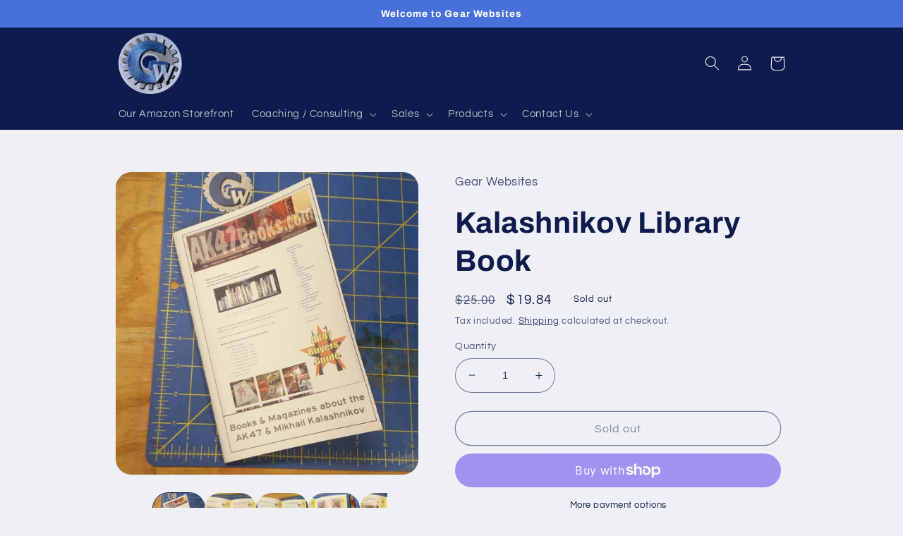

--- FILE ---
content_type: text/html; charset=utf-8
request_url: https://www.gearwebsites.com/products/kalashnikov-library-book
body_size: 35459
content:
<!doctype html>
<html class="no-js" lang="en">
  <head>
    <meta charset="utf-8">
    <meta http-equiv="X-UA-Compatible" content="IE=edge">
    <meta name="viewport" content="width=device-width,initial-scale=1">
    <meta name="theme-color" content="">
    <link rel="canonical" href="https://www.gearwebsites.com/products/kalashnikov-library-book">
    <link rel="preconnect" href="https://cdn.shopify.com" crossorigin><link rel="icon" type="image/png" href="//www.gearwebsites.com/cdn/shop/files/gear-logo-2019_wt_cr.png?crop=center&height=32&v=1668802152&width=32"><link rel="preconnect" href="https://fonts.shopifycdn.com" crossorigin><title>
      Kalashnikov Library Book
 &ndash; Gear Websites</title>

    
      <meta name="description" content="AK47 Book of AK47 BooksKalashnikov Library in your pocketOur next project is an AK47 Library collectors guide &amp;amp;Kalashnikov Library illustrated referenceAlmost every book &amp;amp; magazine devoted to the AK47 published in the U.S. and a bunch from other countries tooIf you know of an AK47 book we are missing, let us kn">
    

    

<meta property="og:site_name" content="Gear Websites">
<meta property="og:url" content="https://www.gearwebsites.com/products/kalashnikov-library-book">
<meta property="og:title" content="Kalashnikov Library Book">
<meta property="og:type" content="product">
<meta property="og:description" content="AK47 Book of AK47 BooksKalashnikov Library in your pocketOur next project is an AK47 Library collectors guide &amp;amp;Kalashnikov Library illustrated referenceAlmost every book &amp;amp; magazine devoted to the AK47 published in the U.S. and a bunch from other countries tooIf you know of an AK47 book we are missing, let us kn"><meta property="og:image" content="http://www.gearwebsites.com/cdn/shop/products/IMG_20200921_071920_837_1.jpg?v=1600738543">
  <meta property="og:image:secure_url" content="https://www.gearwebsites.com/cdn/shop/products/IMG_20200921_071920_837_1.jpg?v=1600738543">
  <meta property="og:image:width" content="1080">
  <meta property="og:image:height" content="1080"><meta property="og:price:amount" content="19.84">
  <meta property="og:price:currency" content="USD"><meta name="twitter:site" content="@GearWebsites"><meta name="twitter:card" content="summary_large_image">
<meta name="twitter:title" content="Kalashnikov Library Book">
<meta name="twitter:description" content="AK47 Book of AK47 BooksKalashnikov Library in your pocketOur next project is an AK47 Library collectors guide &amp;amp;Kalashnikov Library illustrated referenceAlmost every book &amp;amp; magazine devoted to the AK47 published in the U.S. and a bunch from other countries tooIf you know of an AK47 book we are missing, let us kn">


    <script src="//www.gearwebsites.com/cdn/shop/t/4/assets/global.js?v=149496944046504657681668793596" defer="defer"></script>
    <script>window.performance && window.performance.mark && window.performance.mark('shopify.content_for_header.start');</script><meta name="google-site-verification" content="EKnTU8D3KWuh5FFsQPxm6iwHb2KZHfVheDN55h79tEo">
<meta id="shopify-digital-wallet" name="shopify-digital-wallet" content="/16095833/digital_wallets/dialog">
<meta name="shopify-checkout-api-token" content="14787860c6174fb409436a60df62e913">
<meta id="in-context-paypal-metadata" data-shop-id="16095833" data-venmo-supported="false" data-environment="production" data-locale="en_US" data-paypal-v4="true" data-currency="USD">
<link rel="alternate" type="application/json+oembed" href="https://www.gearwebsites.com/products/kalashnikov-library-book.oembed">
<script async="async" src="/checkouts/internal/preloads.js?locale=en-US"></script>
<link rel="preconnect" href="https://shop.app" crossorigin="anonymous">
<script async="async" src="https://shop.app/checkouts/internal/preloads.js?locale=en-US&shop_id=16095833" crossorigin="anonymous"></script>
<script id="apple-pay-shop-capabilities" type="application/json">{"shopId":16095833,"countryCode":"US","currencyCode":"USD","merchantCapabilities":["supports3DS"],"merchantId":"gid:\/\/shopify\/Shop\/16095833","merchantName":"Gear Websites","requiredBillingContactFields":["postalAddress","email"],"requiredShippingContactFields":["postalAddress","email"],"shippingType":"shipping","supportedNetworks":["visa","masterCard","amex","discover","elo","jcb"],"total":{"type":"pending","label":"Gear Websites","amount":"1.00"},"shopifyPaymentsEnabled":true,"supportsSubscriptions":true}</script>
<script id="shopify-features" type="application/json">{"accessToken":"14787860c6174fb409436a60df62e913","betas":["rich-media-storefront-analytics"],"domain":"www.gearwebsites.com","predictiveSearch":true,"shopId":16095833,"locale":"en"}</script>
<script>var Shopify = Shopify || {};
Shopify.shop = "gear-websites.myshopify.com";
Shopify.locale = "en";
Shopify.currency = {"active":"USD","rate":"1.0"};
Shopify.country = "US";
Shopify.theme = {"name":"Refresh","id":127487836213,"schema_name":"Refresh","schema_version":"2.0.2","theme_store_id":1567,"role":"main"};
Shopify.theme.handle = "null";
Shopify.theme.style = {"id":null,"handle":null};
Shopify.cdnHost = "www.gearwebsites.com/cdn";
Shopify.routes = Shopify.routes || {};
Shopify.routes.root = "/";</script>
<script type="module">!function(o){(o.Shopify=o.Shopify||{}).modules=!0}(window);</script>
<script>!function(o){function n(){var o=[];function n(){o.push(Array.prototype.slice.apply(arguments))}return n.q=o,n}var t=o.Shopify=o.Shopify||{};t.loadFeatures=n(),t.autoloadFeatures=n()}(window);</script>
<script>
  window.ShopifyPay = window.ShopifyPay || {};
  window.ShopifyPay.apiHost = "shop.app\/pay";
  window.ShopifyPay.redirectState = null;
</script>
<script id="shop-js-analytics" type="application/json">{"pageType":"product"}</script>
<script defer="defer" async type="module" src="//www.gearwebsites.com/cdn/shopifycloud/shop-js/modules/v2/client.init-shop-cart-sync_BdyHc3Nr.en.esm.js"></script>
<script defer="defer" async type="module" src="//www.gearwebsites.com/cdn/shopifycloud/shop-js/modules/v2/chunk.common_Daul8nwZ.esm.js"></script>
<script type="module">
  await import("//www.gearwebsites.com/cdn/shopifycloud/shop-js/modules/v2/client.init-shop-cart-sync_BdyHc3Nr.en.esm.js");
await import("//www.gearwebsites.com/cdn/shopifycloud/shop-js/modules/v2/chunk.common_Daul8nwZ.esm.js");

  window.Shopify.SignInWithShop?.initShopCartSync?.({"fedCMEnabled":true,"windoidEnabled":true});

</script>
<script defer="defer" async type="module" src="//www.gearwebsites.com/cdn/shopifycloud/shop-js/modules/v2/client.payment-terms_MV4M3zvL.en.esm.js"></script>
<script defer="defer" async type="module" src="//www.gearwebsites.com/cdn/shopifycloud/shop-js/modules/v2/chunk.common_Daul8nwZ.esm.js"></script>
<script defer="defer" async type="module" src="//www.gearwebsites.com/cdn/shopifycloud/shop-js/modules/v2/chunk.modal_CQq8HTM6.esm.js"></script>
<script type="module">
  await import("//www.gearwebsites.com/cdn/shopifycloud/shop-js/modules/v2/client.payment-terms_MV4M3zvL.en.esm.js");
await import("//www.gearwebsites.com/cdn/shopifycloud/shop-js/modules/v2/chunk.common_Daul8nwZ.esm.js");
await import("//www.gearwebsites.com/cdn/shopifycloud/shop-js/modules/v2/chunk.modal_CQq8HTM6.esm.js");

  
</script>
<script>
  window.Shopify = window.Shopify || {};
  if (!window.Shopify.featureAssets) window.Shopify.featureAssets = {};
  window.Shopify.featureAssets['shop-js'] = {"shop-cart-sync":["modules/v2/client.shop-cart-sync_QYOiDySF.en.esm.js","modules/v2/chunk.common_Daul8nwZ.esm.js"],"init-fed-cm":["modules/v2/client.init-fed-cm_DchLp9rc.en.esm.js","modules/v2/chunk.common_Daul8nwZ.esm.js"],"shop-button":["modules/v2/client.shop-button_OV7bAJc5.en.esm.js","modules/v2/chunk.common_Daul8nwZ.esm.js"],"init-windoid":["modules/v2/client.init-windoid_DwxFKQ8e.en.esm.js","modules/v2/chunk.common_Daul8nwZ.esm.js"],"shop-cash-offers":["modules/v2/client.shop-cash-offers_DWtL6Bq3.en.esm.js","modules/v2/chunk.common_Daul8nwZ.esm.js","modules/v2/chunk.modal_CQq8HTM6.esm.js"],"shop-toast-manager":["modules/v2/client.shop-toast-manager_CX9r1SjA.en.esm.js","modules/v2/chunk.common_Daul8nwZ.esm.js"],"init-shop-email-lookup-coordinator":["modules/v2/client.init-shop-email-lookup-coordinator_UhKnw74l.en.esm.js","modules/v2/chunk.common_Daul8nwZ.esm.js"],"pay-button":["modules/v2/client.pay-button_DzxNnLDY.en.esm.js","modules/v2/chunk.common_Daul8nwZ.esm.js"],"avatar":["modules/v2/client.avatar_BTnouDA3.en.esm.js"],"init-shop-cart-sync":["modules/v2/client.init-shop-cart-sync_BdyHc3Nr.en.esm.js","modules/v2/chunk.common_Daul8nwZ.esm.js"],"shop-login-button":["modules/v2/client.shop-login-button_D8B466_1.en.esm.js","modules/v2/chunk.common_Daul8nwZ.esm.js","modules/v2/chunk.modal_CQq8HTM6.esm.js"],"init-customer-accounts-sign-up":["modules/v2/client.init-customer-accounts-sign-up_C8fpPm4i.en.esm.js","modules/v2/client.shop-login-button_D8B466_1.en.esm.js","modules/v2/chunk.common_Daul8nwZ.esm.js","modules/v2/chunk.modal_CQq8HTM6.esm.js"],"init-shop-for-new-customer-accounts":["modules/v2/client.init-shop-for-new-customer-accounts_CVTO0Ztu.en.esm.js","modules/v2/client.shop-login-button_D8B466_1.en.esm.js","modules/v2/chunk.common_Daul8nwZ.esm.js","modules/v2/chunk.modal_CQq8HTM6.esm.js"],"init-customer-accounts":["modules/v2/client.init-customer-accounts_dRgKMfrE.en.esm.js","modules/v2/client.shop-login-button_D8B466_1.en.esm.js","modules/v2/chunk.common_Daul8nwZ.esm.js","modules/v2/chunk.modal_CQq8HTM6.esm.js"],"shop-follow-button":["modules/v2/client.shop-follow-button_CkZpjEct.en.esm.js","modules/v2/chunk.common_Daul8nwZ.esm.js","modules/v2/chunk.modal_CQq8HTM6.esm.js"],"lead-capture":["modules/v2/client.lead-capture_BntHBhfp.en.esm.js","modules/v2/chunk.common_Daul8nwZ.esm.js","modules/v2/chunk.modal_CQq8HTM6.esm.js"],"checkout-modal":["modules/v2/client.checkout-modal_CfxcYbTm.en.esm.js","modules/v2/chunk.common_Daul8nwZ.esm.js","modules/v2/chunk.modal_CQq8HTM6.esm.js"],"shop-login":["modules/v2/client.shop-login_Da4GZ2H6.en.esm.js","modules/v2/chunk.common_Daul8nwZ.esm.js","modules/v2/chunk.modal_CQq8HTM6.esm.js"],"payment-terms":["modules/v2/client.payment-terms_MV4M3zvL.en.esm.js","modules/v2/chunk.common_Daul8nwZ.esm.js","modules/v2/chunk.modal_CQq8HTM6.esm.js"]};
</script>
<script>(function() {
  var isLoaded = false;
  function asyncLoad() {
    if (isLoaded) return;
    isLoaded = true;
    var urls = ["\/\/www.powr.io\/powr.js?powr-token=gear-websites.myshopify.com\u0026external-type=shopify\u0026shop=gear-websites.myshopify.com","https:\/\/instafeed.nfcube.com\/cdn\/614b27b4eb53b15a08059dcf0b01d3d5.js?shop=gear-websites.myshopify.com","\/\/d1liekpayvooaz.cloudfront.net\/apps\/customizery\/customizery.js?shop=gear-websites.myshopify.com","https:\/\/js.smile.io\/v1\/smile-shopify.js?shop=gear-websites.myshopify.com"];
    for (var i = 0; i < urls.length; i++) {
      var s = document.createElement('script');
      s.type = 'text/javascript';
      s.async = true;
      s.src = urls[i];
      var x = document.getElementsByTagName('script')[0];
      x.parentNode.insertBefore(s, x);
    }
  };
  if(window.attachEvent) {
    window.attachEvent('onload', asyncLoad);
  } else {
    window.addEventListener('load', asyncLoad, false);
  }
})();</script>
<script id="__st">var __st={"a":16095833,"offset":-25200,"reqid":"428fa250-f945-46a3-bbd0-5cacd22fe0f2-1769015691","pageurl":"www.gearwebsites.com\/products\/kalashnikov-library-book","u":"afc6cef3abbd","p":"product","rtyp":"product","rid":4807544078389};</script>
<script>window.ShopifyPaypalV4VisibilityTracking = true;</script>
<script id="captcha-bootstrap">!function(){'use strict';const t='contact',e='account',n='new_comment',o=[[t,t],['blogs',n],['comments',n],[t,'customer']],c=[[e,'customer_login'],[e,'guest_login'],[e,'recover_customer_password'],[e,'create_customer']],r=t=>t.map((([t,e])=>`form[action*='/${t}']:not([data-nocaptcha='true']) input[name='form_type'][value='${e}']`)).join(','),a=t=>()=>t?[...document.querySelectorAll(t)].map((t=>t.form)):[];function s(){const t=[...o],e=r(t);return a(e)}const i='password',u='form_key',d=['recaptcha-v3-token','g-recaptcha-response','h-captcha-response',i],f=()=>{try{return window.sessionStorage}catch{return}},m='__shopify_v',_=t=>t.elements[u];function p(t,e,n=!1){try{const o=window.sessionStorage,c=JSON.parse(o.getItem(e)),{data:r}=function(t){const{data:e,action:n}=t;return t[m]||n?{data:e,action:n}:{data:t,action:n}}(c);for(const[e,n]of Object.entries(r))t.elements[e]&&(t.elements[e].value=n);n&&o.removeItem(e)}catch(o){console.error('form repopulation failed',{error:o})}}const l='form_type',E='cptcha';function T(t){t.dataset[E]=!0}const w=window,h=w.document,L='Shopify',v='ce_forms',y='captcha';let A=!1;((t,e)=>{const n=(g='f06e6c50-85a8-45c8-87d0-21a2b65856fe',I='https://cdn.shopify.com/shopifycloud/storefront-forms-hcaptcha/ce_storefront_forms_captcha_hcaptcha.v1.5.2.iife.js',D={infoText:'Protected by hCaptcha',privacyText:'Privacy',termsText:'Terms'},(t,e,n)=>{const o=w[L][v],c=o.bindForm;if(c)return c(t,g,e,D).then(n);var r;o.q.push([[t,g,e,D],n]),r=I,A||(h.body.append(Object.assign(h.createElement('script'),{id:'captcha-provider',async:!0,src:r})),A=!0)});var g,I,D;w[L]=w[L]||{},w[L][v]=w[L][v]||{},w[L][v].q=[],w[L][y]=w[L][y]||{},w[L][y].protect=function(t,e){n(t,void 0,e),T(t)},Object.freeze(w[L][y]),function(t,e,n,w,h,L){const[v,y,A,g]=function(t,e,n){const i=e?o:[],u=t?c:[],d=[...i,...u],f=r(d),m=r(i),_=r(d.filter((([t,e])=>n.includes(e))));return[a(f),a(m),a(_),s()]}(w,h,L),I=t=>{const e=t.target;return e instanceof HTMLFormElement?e:e&&e.form},D=t=>v().includes(t);t.addEventListener('submit',(t=>{const e=I(t);if(!e)return;const n=D(e)&&!e.dataset.hcaptchaBound&&!e.dataset.recaptchaBound,o=_(e),c=g().includes(e)&&(!o||!o.value);(n||c)&&t.preventDefault(),c&&!n&&(function(t){try{if(!f())return;!function(t){const e=f();if(!e)return;const n=_(t);if(!n)return;const o=n.value;o&&e.removeItem(o)}(t);const e=Array.from(Array(32),(()=>Math.random().toString(36)[2])).join('');!function(t,e){_(t)||t.append(Object.assign(document.createElement('input'),{type:'hidden',name:u})),t.elements[u].value=e}(t,e),function(t,e){const n=f();if(!n)return;const o=[...t.querySelectorAll(`input[type='${i}']`)].map((({name:t})=>t)),c=[...d,...o],r={};for(const[a,s]of new FormData(t).entries())c.includes(a)||(r[a]=s);n.setItem(e,JSON.stringify({[m]:1,action:t.action,data:r}))}(t,e)}catch(e){console.error('failed to persist form',e)}}(e),e.submit())}));const S=(t,e)=>{t&&!t.dataset[E]&&(n(t,e.some((e=>e===t))),T(t))};for(const o of['focusin','change'])t.addEventListener(o,(t=>{const e=I(t);D(e)&&S(e,y())}));const B=e.get('form_key'),M=e.get(l),P=B&&M;t.addEventListener('DOMContentLoaded',(()=>{const t=y();if(P)for(const e of t)e.elements[l].value===M&&p(e,B);[...new Set([...A(),...v().filter((t=>'true'===t.dataset.shopifyCaptcha))])].forEach((e=>S(e,t)))}))}(h,new URLSearchParams(w.location.search),n,t,e,['guest_login'])})(!0,!0)}();</script>
<script integrity="sha256-4kQ18oKyAcykRKYeNunJcIwy7WH5gtpwJnB7kiuLZ1E=" data-source-attribution="shopify.loadfeatures" defer="defer" src="//www.gearwebsites.com/cdn/shopifycloud/storefront/assets/storefront/load_feature-a0a9edcb.js" crossorigin="anonymous"></script>
<script crossorigin="anonymous" defer="defer" src="//www.gearwebsites.com/cdn/shopifycloud/storefront/assets/shopify_pay/storefront-65b4c6d7.js?v=20250812"></script>
<script data-source-attribution="shopify.dynamic_checkout.dynamic.init">var Shopify=Shopify||{};Shopify.PaymentButton=Shopify.PaymentButton||{isStorefrontPortableWallets:!0,init:function(){window.Shopify.PaymentButton.init=function(){};var t=document.createElement("script");t.src="https://www.gearwebsites.com/cdn/shopifycloud/portable-wallets/latest/portable-wallets.en.js",t.type="module",document.head.appendChild(t)}};
</script>
<script data-source-attribution="shopify.dynamic_checkout.buyer_consent">
  function portableWalletsHideBuyerConsent(e){var t=document.getElementById("shopify-buyer-consent"),n=document.getElementById("shopify-subscription-policy-button");t&&n&&(t.classList.add("hidden"),t.setAttribute("aria-hidden","true"),n.removeEventListener("click",e))}function portableWalletsShowBuyerConsent(e){var t=document.getElementById("shopify-buyer-consent"),n=document.getElementById("shopify-subscription-policy-button");t&&n&&(t.classList.remove("hidden"),t.removeAttribute("aria-hidden"),n.addEventListener("click",e))}window.Shopify?.PaymentButton&&(window.Shopify.PaymentButton.hideBuyerConsent=portableWalletsHideBuyerConsent,window.Shopify.PaymentButton.showBuyerConsent=portableWalletsShowBuyerConsent);
</script>
<script>
  function portableWalletsCleanup(e){e&&e.src&&console.error("Failed to load portable wallets script "+e.src);var t=document.querySelectorAll("shopify-accelerated-checkout .shopify-payment-button__skeleton, shopify-accelerated-checkout-cart .wallet-cart-button__skeleton"),e=document.getElementById("shopify-buyer-consent");for(let e=0;e<t.length;e++)t[e].remove();e&&e.remove()}function portableWalletsNotLoadedAsModule(e){e instanceof ErrorEvent&&"string"==typeof e.message&&e.message.includes("import.meta")&&"string"==typeof e.filename&&e.filename.includes("portable-wallets")&&(window.removeEventListener("error",portableWalletsNotLoadedAsModule),window.Shopify.PaymentButton.failedToLoad=e,"loading"===document.readyState?document.addEventListener("DOMContentLoaded",window.Shopify.PaymentButton.init):window.Shopify.PaymentButton.init())}window.addEventListener("error",portableWalletsNotLoadedAsModule);
</script>

<script type="module" src="https://www.gearwebsites.com/cdn/shopifycloud/portable-wallets/latest/portable-wallets.en.js" onError="portableWalletsCleanup(this)" crossorigin="anonymous"></script>
<script nomodule>
  document.addEventListener("DOMContentLoaded", portableWalletsCleanup);
</script>

<link id="shopify-accelerated-checkout-styles" rel="stylesheet" media="screen" href="https://www.gearwebsites.com/cdn/shopifycloud/portable-wallets/latest/accelerated-checkout-backwards-compat.css" crossorigin="anonymous">
<style id="shopify-accelerated-checkout-cart">
        #shopify-buyer-consent {
  margin-top: 1em;
  display: inline-block;
  width: 100%;
}

#shopify-buyer-consent.hidden {
  display: none;
}

#shopify-subscription-policy-button {
  background: none;
  border: none;
  padding: 0;
  text-decoration: underline;
  font-size: inherit;
  cursor: pointer;
}

#shopify-subscription-policy-button::before {
  box-shadow: none;
}

      </style>
<script id="sections-script" data-sections="header,footer" defer="defer" src="//www.gearwebsites.com/cdn/shop/t/4/compiled_assets/scripts.js?v=559"></script>
<script>window.performance && window.performance.mark && window.performance.mark('shopify.content_for_header.end');</script>


    <style data-shopify>
      @font-face {
  font-family: Questrial;
  font-weight: 400;
  font-style: normal;
  font-display: swap;
  src: url("//www.gearwebsites.com/cdn/fonts/questrial/questrial_n4.66abac5d8209a647b4bf8089b0451928ef144c07.woff2") format("woff2"),
       url("//www.gearwebsites.com/cdn/fonts/questrial/questrial_n4.e86c53e77682db9bf4b0ee2dd71f214dc16adda4.woff") format("woff");
}

      
      
      
      @font-face {
  font-family: Archivo;
  font-weight: 700;
  font-style: normal;
  font-display: swap;
  src: url("//www.gearwebsites.com/cdn/fonts/archivo/archivo_n7.651b020b3543640c100112be6f1c1b8e816c7f13.woff2") format("woff2"),
       url("//www.gearwebsites.com/cdn/fonts/archivo/archivo_n7.7e9106d320e6594976a7dcb57957f3e712e83c96.woff") format("woff");
}


      :root {
        --font-body-family: Questrial, sans-serif;
        --font-body-style: normal;
        --font-body-weight: 400;
        --font-body-weight-bold: 700;

        --font-heading-family: Archivo, sans-serif;
        --font-heading-style: normal;
        --font-heading-weight: 700;

        --font-body-scale: 1.05;
        --font-heading-scale: 1.0;

        --color-base-text: 14, 27, 77;
        --color-shadow: 14, 27, 77;
        --color-base-background-1: 239, 240, 245;
        --color-base-background-2: 255, 255, 255;
        --color-base-solid-button-labels: 255, 255, 255;
        --color-base-outline-button-labels: 14, 27, 77;
        --color-base-accent-1: 71, 112, 219;
        --color-base-accent-2: 14, 27, 77;
        --payment-terms-background-color: #eff0f5;

        --gradient-base-background-1: #eff0f5;
        --gradient-base-background-2: #FFFFFF;
        --gradient-base-accent-1: #4770db;
        --gradient-base-accent-2: #0e1b4d;

        --media-padding: px;
        --media-border-opacity: 0.1;
        --media-border-width: 0px;
        --media-radius: 22px;
        --media-shadow-opacity: 0.0;
        --media-shadow-horizontal-offset: 0px;
        --media-shadow-vertical-offset: 4px;
        --media-shadow-blur-radius: 5px;
        --media-shadow-visible: 0;

        --page-width: 100rem;
        --page-width-margin: 0rem;

        --product-card-image-padding: 1.0rem;
        --product-card-corner-radius: 2.2rem;
        --product-card-text-alignment: center;
        --product-card-border-width: 0.1rem;
        --product-card-border-opacity: 1.0;
        --product-card-shadow-opacity: 0.0;
        --product-card-shadow-visible: 0;
        --product-card-shadow-horizontal-offset: 0.0rem;
        --product-card-shadow-vertical-offset: -0.6rem;
        --product-card-shadow-blur-radius: 0.5rem;

        --collection-card-image-padding: 1.6rem;
        --collection-card-corner-radius: 1.8rem;
        --collection-card-text-alignment: left;
        --collection-card-border-width: 0.1rem;
        --collection-card-border-opacity: 1.0;
        --collection-card-shadow-opacity: 0.0;
        --collection-card-shadow-visible: 0;
        --collection-card-shadow-horizontal-offset: 0.0rem;
        --collection-card-shadow-vertical-offset: 0.4rem;
        --collection-card-shadow-blur-radius: 0.5rem;

        --blog-card-image-padding: 1.6rem;
        --blog-card-corner-radius: 1.8rem;
        --blog-card-text-alignment: left;
        --blog-card-border-width: 0.1rem;
        --blog-card-border-opacity: 1.0;
        --blog-card-shadow-opacity: 0.0;
        --blog-card-shadow-visible: 0;
        --blog-card-shadow-horizontal-offset: 0.0rem;
        --blog-card-shadow-vertical-offset: 0.4rem;
        --blog-card-shadow-blur-radius: 0.5rem;

        --badge-corner-radius: 0.0rem;

        --popup-border-width: 1px;
        --popup-border-opacity: 0.1;
        --popup-corner-radius: 18px;
        --popup-shadow-opacity: 0.0;
        --popup-shadow-horizontal-offset: 0px;
        --popup-shadow-vertical-offset: 4px;
        --popup-shadow-blur-radius: 5px;

        --drawer-border-width: 0px;
        --drawer-border-opacity: 0.1;
        --drawer-shadow-opacity: 0.0;
        --drawer-shadow-horizontal-offset: 0px;
        --drawer-shadow-vertical-offset: 4px;
        --drawer-shadow-blur-radius: 5px;

        --spacing-sections-desktop: 0px;
        --spacing-sections-mobile: 0px;

        --grid-desktop-vertical-spacing: 4px;
        --grid-desktop-horizontal-spacing: 8px;
        --grid-mobile-vertical-spacing: 2px;
        --grid-mobile-horizontal-spacing: 4px;

        --text-boxes-border-opacity: 0.1;
        --text-boxes-border-width: 0px;
        --text-boxes-radius: 20px;
        --text-boxes-shadow-opacity: 0.0;
        --text-boxes-shadow-visible: 0;
        --text-boxes-shadow-horizontal-offset: 0px;
        --text-boxes-shadow-vertical-offset: 4px;
        --text-boxes-shadow-blur-radius: 5px;

        --buttons-radius: 24px;
        --buttons-radius-outset: 25px;
        --buttons-border-width: 1px;
        --buttons-border-opacity: 1.0;
        --buttons-shadow-opacity: 0.0;
        --buttons-shadow-visible: 0;
        --buttons-shadow-horizontal-offset: 0px;
        --buttons-shadow-vertical-offset: 4px;
        --buttons-shadow-blur-radius: 5px;
        --buttons-border-offset: 0.3px;

        --inputs-radius: 26px;
        --inputs-border-width: 1px;
        --inputs-border-opacity: 0.55;
        --inputs-shadow-opacity: 0.0;
        --inputs-shadow-horizontal-offset: 0px;
        --inputs-margin-offset: 0px;
        --inputs-shadow-vertical-offset: 4px;
        --inputs-shadow-blur-radius: 5px;
        --inputs-radius-outset: 27px;

        --variant-pills-radius: 28px;
        --variant-pills-border-width: 1px;
        --variant-pills-border-opacity: 0.55;
        --variant-pills-shadow-opacity: 0.0;
        --variant-pills-shadow-horizontal-offset: 0px;
        --variant-pills-shadow-vertical-offset: 4px;
        --variant-pills-shadow-blur-radius: 5px;
      }

      *,
      *::before,
      *::after {
        box-sizing: inherit;
      }

      html {
        box-sizing: border-box;
        font-size: calc(var(--font-body-scale) * 62.5%);
        height: 100%;
      }

      body {
        display: grid;
        grid-template-rows: auto auto 1fr auto;
        grid-template-columns: 100%;
        min-height: 100%;
        margin: 0;
        font-size: 1.5rem;
        letter-spacing: 0.06rem;
        line-height: calc(1 + 0.8 / var(--font-body-scale));
        font-family: var(--font-body-family);
        font-style: var(--font-body-style);
        font-weight: var(--font-body-weight);
      }

      @media screen and (min-width: 750px) {
        body {
          font-size: 1.6rem;
        }
      }
    </style>

    <link href="//www.gearwebsites.com/cdn/shop/t/4/assets/base.css?v=88290808517547527771668793597" rel="stylesheet" type="text/css" media="all" />
<link rel="preload" as="font" href="//www.gearwebsites.com/cdn/fonts/questrial/questrial_n4.66abac5d8209a647b4bf8089b0451928ef144c07.woff2" type="font/woff2" crossorigin><link rel="preload" as="font" href="//www.gearwebsites.com/cdn/fonts/archivo/archivo_n7.651b020b3543640c100112be6f1c1b8e816c7f13.woff2" type="font/woff2" crossorigin><link rel="stylesheet" href="//www.gearwebsites.com/cdn/shop/t/4/assets/component-predictive-search.css?v=83512081251802922551668793596" media="print" onload="this.media='all'"><script>document.documentElement.className = document.documentElement.className.replace('no-js', 'js');
    if (Shopify.designMode) {
      document.documentElement.classList.add('shopify-design-mode');
    }
    </script>
  <link href="https://monorail-edge.shopifysvc.com" rel="dns-prefetch">
<script>(function(){if ("sendBeacon" in navigator && "performance" in window) {try {var session_token_from_headers = performance.getEntriesByType('navigation')[0].serverTiming.find(x => x.name == '_s').description;} catch {var session_token_from_headers = undefined;}var session_cookie_matches = document.cookie.match(/_shopify_s=([^;]*)/);var session_token_from_cookie = session_cookie_matches && session_cookie_matches.length === 2 ? session_cookie_matches[1] : "";var session_token = session_token_from_headers || session_token_from_cookie || "";function handle_abandonment_event(e) {var entries = performance.getEntries().filter(function(entry) {return /monorail-edge.shopifysvc.com/.test(entry.name);});if (!window.abandonment_tracked && entries.length === 0) {window.abandonment_tracked = true;var currentMs = Date.now();var navigation_start = performance.timing.navigationStart;var payload = {shop_id: 16095833,url: window.location.href,navigation_start,duration: currentMs - navigation_start,session_token,page_type: "product"};window.navigator.sendBeacon("https://monorail-edge.shopifysvc.com/v1/produce", JSON.stringify({schema_id: "online_store_buyer_site_abandonment/1.1",payload: payload,metadata: {event_created_at_ms: currentMs,event_sent_at_ms: currentMs}}));}}window.addEventListener('pagehide', handle_abandonment_event);}}());</script>
<script id="web-pixels-manager-setup">(function e(e,d,r,n,o){if(void 0===o&&(o={}),!Boolean(null===(a=null===(i=window.Shopify)||void 0===i?void 0:i.analytics)||void 0===a?void 0:a.replayQueue)){var i,a;window.Shopify=window.Shopify||{};var t=window.Shopify;t.analytics=t.analytics||{};var s=t.analytics;s.replayQueue=[],s.publish=function(e,d,r){return s.replayQueue.push([e,d,r]),!0};try{self.performance.mark("wpm:start")}catch(e){}var l=function(){var e={modern:/Edge?\/(1{2}[4-9]|1[2-9]\d|[2-9]\d{2}|\d{4,})\.\d+(\.\d+|)|Firefox\/(1{2}[4-9]|1[2-9]\d|[2-9]\d{2}|\d{4,})\.\d+(\.\d+|)|Chrom(ium|e)\/(9{2}|\d{3,})\.\d+(\.\d+|)|(Maci|X1{2}).+ Version\/(15\.\d+|(1[6-9]|[2-9]\d|\d{3,})\.\d+)([,.]\d+|)( \(\w+\)|)( Mobile\/\w+|) Safari\/|Chrome.+OPR\/(9{2}|\d{3,})\.\d+\.\d+|(CPU[ +]OS|iPhone[ +]OS|CPU[ +]iPhone|CPU IPhone OS|CPU iPad OS)[ +]+(15[._]\d+|(1[6-9]|[2-9]\d|\d{3,})[._]\d+)([._]\d+|)|Android:?[ /-](13[3-9]|1[4-9]\d|[2-9]\d{2}|\d{4,})(\.\d+|)(\.\d+|)|Android.+Firefox\/(13[5-9]|1[4-9]\d|[2-9]\d{2}|\d{4,})\.\d+(\.\d+|)|Android.+Chrom(ium|e)\/(13[3-9]|1[4-9]\d|[2-9]\d{2}|\d{4,})\.\d+(\.\d+|)|SamsungBrowser\/([2-9]\d|\d{3,})\.\d+/,legacy:/Edge?\/(1[6-9]|[2-9]\d|\d{3,})\.\d+(\.\d+|)|Firefox\/(5[4-9]|[6-9]\d|\d{3,})\.\d+(\.\d+|)|Chrom(ium|e)\/(5[1-9]|[6-9]\d|\d{3,})\.\d+(\.\d+|)([\d.]+$|.*Safari\/(?![\d.]+ Edge\/[\d.]+$))|(Maci|X1{2}).+ Version\/(10\.\d+|(1[1-9]|[2-9]\d|\d{3,})\.\d+)([,.]\d+|)( \(\w+\)|)( Mobile\/\w+|) Safari\/|Chrome.+OPR\/(3[89]|[4-9]\d|\d{3,})\.\d+\.\d+|(CPU[ +]OS|iPhone[ +]OS|CPU[ +]iPhone|CPU IPhone OS|CPU iPad OS)[ +]+(10[._]\d+|(1[1-9]|[2-9]\d|\d{3,})[._]\d+)([._]\d+|)|Android:?[ /-](13[3-9]|1[4-9]\d|[2-9]\d{2}|\d{4,})(\.\d+|)(\.\d+|)|Mobile Safari.+OPR\/([89]\d|\d{3,})\.\d+\.\d+|Android.+Firefox\/(13[5-9]|1[4-9]\d|[2-9]\d{2}|\d{4,})\.\d+(\.\d+|)|Android.+Chrom(ium|e)\/(13[3-9]|1[4-9]\d|[2-9]\d{2}|\d{4,})\.\d+(\.\d+|)|Android.+(UC? ?Browser|UCWEB|U3)[ /]?(15\.([5-9]|\d{2,})|(1[6-9]|[2-9]\d|\d{3,})\.\d+)\.\d+|SamsungBrowser\/(5\.\d+|([6-9]|\d{2,})\.\d+)|Android.+MQ{2}Browser\/(14(\.(9|\d{2,})|)|(1[5-9]|[2-9]\d|\d{3,})(\.\d+|))(\.\d+|)|K[Aa][Ii]OS\/(3\.\d+|([4-9]|\d{2,})\.\d+)(\.\d+|)/},d=e.modern,r=e.legacy,n=navigator.userAgent;return n.match(d)?"modern":n.match(r)?"legacy":"unknown"}(),u="modern"===l?"modern":"legacy",c=(null!=n?n:{modern:"",legacy:""})[u],f=function(e){return[e.baseUrl,"/wpm","/b",e.hashVersion,"modern"===e.buildTarget?"m":"l",".js"].join("")}({baseUrl:d,hashVersion:r,buildTarget:u}),m=function(e){var d=e.version,r=e.bundleTarget,n=e.surface,o=e.pageUrl,i=e.monorailEndpoint;return{emit:function(e){var a=e.status,t=e.errorMsg,s=(new Date).getTime(),l=JSON.stringify({metadata:{event_sent_at_ms:s},events:[{schema_id:"web_pixels_manager_load/3.1",payload:{version:d,bundle_target:r,page_url:o,status:a,surface:n,error_msg:t},metadata:{event_created_at_ms:s}}]});if(!i)return console&&console.warn&&console.warn("[Web Pixels Manager] No Monorail endpoint provided, skipping logging."),!1;try{return self.navigator.sendBeacon.bind(self.navigator)(i,l)}catch(e){}var u=new XMLHttpRequest;try{return u.open("POST",i,!0),u.setRequestHeader("Content-Type","text/plain"),u.send(l),!0}catch(e){return console&&console.warn&&console.warn("[Web Pixels Manager] Got an unhandled error while logging to Monorail."),!1}}}}({version:r,bundleTarget:l,surface:e.surface,pageUrl:self.location.href,monorailEndpoint:e.monorailEndpoint});try{o.browserTarget=l,function(e){var d=e.src,r=e.async,n=void 0===r||r,o=e.onload,i=e.onerror,a=e.sri,t=e.scriptDataAttributes,s=void 0===t?{}:t,l=document.createElement("script"),u=document.querySelector("head"),c=document.querySelector("body");if(l.async=n,l.src=d,a&&(l.integrity=a,l.crossOrigin="anonymous"),s)for(var f in s)if(Object.prototype.hasOwnProperty.call(s,f))try{l.dataset[f]=s[f]}catch(e){}if(o&&l.addEventListener("load",o),i&&l.addEventListener("error",i),u)u.appendChild(l);else{if(!c)throw new Error("Did not find a head or body element to append the script");c.appendChild(l)}}({src:f,async:!0,onload:function(){if(!function(){var e,d;return Boolean(null===(d=null===(e=window.Shopify)||void 0===e?void 0:e.analytics)||void 0===d?void 0:d.initialized)}()){var d=window.webPixelsManager.init(e)||void 0;if(d){var r=window.Shopify.analytics;r.replayQueue.forEach((function(e){var r=e[0],n=e[1],o=e[2];d.publishCustomEvent(r,n,o)})),r.replayQueue=[],r.publish=d.publishCustomEvent,r.visitor=d.visitor,r.initialized=!0}}},onerror:function(){return m.emit({status:"failed",errorMsg:"".concat(f," has failed to load")})},sri:function(e){var d=/^sha384-[A-Za-z0-9+/=]+$/;return"string"==typeof e&&d.test(e)}(c)?c:"",scriptDataAttributes:o}),m.emit({status:"loading"})}catch(e){m.emit({status:"failed",errorMsg:(null==e?void 0:e.message)||"Unknown error"})}}})({shopId: 16095833,storefrontBaseUrl: "https://www.gearwebsites.com",extensionsBaseUrl: "https://extensions.shopifycdn.com/cdn/shopifycloud/web-pixels-manager",monorailEndpoint: "https://monorail-edge.shopifysvc.com/unstable/produce_batch",surface: "storefront-renderer",enabledBetaFlags: ["2dca8a86"],webPixelsConfigList: [{"id":"534413365","configuration":"{\"config\":\"{\\\"pixel_id\\\":\\\"GT-T9HMQGT\\\",\\\"target_country\\\":\\\"US\\\",\\\"gtag_events\\\":[{\\\"type\\\":\\\"purchase\\\",\\\"action_label\\\":\\\"MC-VNZBXLNYL3\\\"},{\\\"type\\\":\\\"page_view\\\",\\\"action_label\\\":\\\"MC-VNZBXLNYL3\\\"},{\\\"type\\\":\\\"view_item\\\",\\\"action_label\\\":\\\"MC-VNZBXLNYL3\\\"}],\\\"enable_monitoring_mode\\\":false}\"}","eventPayloadVersion":"v1","runtimeContext":"OPEN","scriptVersion":"b2a88bafab3e21179ed38636efcd8a93","type":"APP","apiClientId":1780363,"privacyPurposes":[],"dataSharingAdjustments":{"protectedCustomerApprovalScopes":["read_customer_address","read_customer_email","read_customer_name","read_customer_personal_data","read_customer_phone"]}},{"id":"74186805","eventPayloadVersion":"v1","runtimeContext":"LAX","scriptVersion":"1","type":"CUSTOM","privacyPurposes":["MARKETING"],"name":"Meta pixel (migrated)"},{"id":"111280181","eventPayloadVersion":"v1","runtimeContext":"LAX","scriptVersion":"1","type":"CUSTOM","privacyPurposes":["ANALYTICS"],"name":"Google Analytics tag (migrated)"},{"id":"shopify-app-pixel","configuration":"{}","eventPayloadVersion":"v1","runtimeContext":"STRICT","scriptVersion":"0450","apiClientId":"shopify-pixel","type":"APP","privacyPurposes":["ANALYTICS","MARKETING"]},{"id":"shopify-custom-pixel","eventPayloadVersion":"v1","runtimeContext":"LAX","scriptVersion":"0450","apiClientId":"shopify-pixel","type":"CUSTOM","privacyPurposes":["ANALYTICS","MARKETING"]}],isMerchantRequest: false,initData: {"shop":{"name":"Gear Websites","paymentSettings":{"currencyCode":"USD"},"myshopifyDomain":"gear-websites.myshopify.com","countryCode":"US","storefrontUrl":"https:\/\/www.gearwebsites.com"},"customer":null,"cart":null,"checkout":null,"productVariants":[{"price":{"amount":19.84,"currencyCode":"USD"},"product":{"title":"Kalashnikov Library Book","vendor":"Gear Websites","id":"4807544078389","untranslatedTitle":"Kalashnikov Library Book","url":"\/products\/kalashnikov-library-book","type":"Book"},"id":"32894169055285","image":{"src":"\/\/www.gearwebsites.com\/cdn\/shop\/products\/IMG_20200921_071920_837_1.jpg?v=1600738543"},"sku":"","title":"Default Title","untranslatedTitle":"Default Title"}],"purchasingCompany":null},},"https://www.gearwebsites.com/cdn","fcfee988w5aeb613cpc8e4bc33m6693e112",{"modern":"","legacy":""},{"shopId":"16095833","storefrontBaseUrl":"https:\/\/www.gearwebsites.com","extensionBaseUrl":"https:\/\/extensions.shopifycdn.com\/cdn\/shopifycloud\/web-pixels-manager","surface":"storefront-renderer","enabledBetaFlags":"[\"2dca8a86\"]","isMerchantRequest":"false","hashVersion":"fcfee988w5aeb613cpc8e4bc33m6693e112","publish":"custom","events":"[[\"page_viewed\",{}],[\"product_viewed\",{\"productVariant\":{\"price\":{\"amount\":19.84,\"currencyCode\":\"USD\"},\"product\":{\"title\":\"Kalashnikov Library Book\",\"vendor\":\"Gear Websites\",\"id\":\"4807544078389\",\"untranslatedTitle\":\"Kalashnikov Library Book\",\"url\":\"\/products\/kalashnikov-library-book\",\"type\":\"Book\"},\"id\":\"32894169055285\",\"image\":{\"src\":\"\/\/www.gearwebsites.com\/cdn\/shop\/products\/IMG_20200921_071920_837_1.jpg?v=1600738543\"},\"sku\":\"\",\"title\":\"Default Title\",\"untranslatedTitle\":\"Default Title\"}}]]"});</script><script>
  window.ShopifyAnalytics = window.ShopifyAnalytics || {};
  window.ShopifyAnalytics.meta = window.ShopifyAnalytics.meta || {};
  window.ShopifyAnalytics.meta.currency = 'USD';
  var meta = {"product":{"id":4807544078389,"gid":"gid:\/\/shopify\/Product\/4807544078389","vendor":"Gear Websites","type":"Book","handle":"kalashnikov-library-book","variants":[{"id":32894169055285,"price":1984,"name":"Kalashnikov Library Book","public_title":null,"sku":""}],"remote":false},"page":{"pageType":"product","resourceType":"product","resourceId":4807544078389,"requestId":"428fa250-f945-46a3-bbd0-5cacd22fe0f2-1769015691"}};
  for (var attr in meta) {
    window.ShopifyAnalytics.meta[attr] = meta[attr];
  }
</script>
<script class="analytics">
  (function () {
    var customDocumentWrite = function(content) {
      var jquery = null;

      if (window.jQuery) {
        jquery = window.jQuery;
      } else if (window.Checkout && window.Checkout.$) {
        jquery = window.Checkout.$;
      }

      if (jquery) {
        jquery('body').append(content);
      }
    };

    var hasLoggedConversion = function(token) {
      if (token) {
        return document.cookie.indexOf('loggedConversion=' + token) !== -1;
      }
      return false;
    }

    var setCookieIfConversion = function(token) {
      if (token) {
        var twoMonthsFromNow = new Date(Date.now());
        twoMonthsFromNow.setMonth(twoMonthsFromNow.getMonth() + 2);

        document.cookie = 'loggedConversion=' + token + '; expires=' + twoMonthsFromNow;
      }
    }

    var trekkie = window.ShopifyAnalytics.lib = window.trekkie = window.trekkie || [];
    if (trekkie.integrations) {
      return;
    }
    trekkie.methods = [
      'identify',
      'page',
      'ready',
      'track',
      'trackForm',
      'trackLink'
    ];
    trekkie.factory = function(method) {
      return function() {
        var args = Array.prototype.slice.call(arguments);
        args.unshift(method);
        trekkie.push(args);
        return trekkie;
      };
    };
    for (var i = 0; i < trekkie.methods.length; i++) {
      var key = trekkie.methods[i];
      trekkie[key] = trekkie.factory(key);
    }
    trekkie.load = function(config) {
      trekkie.config = config || {};
      trekkie.config.initialDocumentCookie = document.cookie;
      var first = document.getElementsByTagName('script')[0];
      var script = document.createElement('script');
      script.type = 'text/javascript';
      script.onerror = function(e) {
        var scriptFallback = document.createElement('script');
        scriptFallback.type = 'text/javascript';
        scriptFallback.onerror = function(error) {
                var Monorail = {
      produce: function produce(monorailDomain, schemaId, payload) {
        var currentMs = new Date().getTime();
        var event = {
          schema_id: schemaId,
          payload: payload,
          metadata: {
            event_created_at_ms: currentMs,
            event_sent_at_ms: currentMs
          }
        };
        return Monorail.sendRequest("https://" + monorailDomain + "/v1/produce", JSON.stringify(event));
      },
      sendRequest: function sendRequest(endpointUrl, payload) {
        // Try the sendBeacon API
        if (window && window.navigator && typeof window.navigator.sendBeacon === 'function' && typeof window.Blob === 'function' && !Monorail.isIos12()) {
          var blobData = new window.Blob([payload], {
            type: 'text/plain'
          });

          if (window.navigator.sendBeacon(endpointUrl, blobData)) {
            return true;
          } // sendBeacon was not successful

        } // XHR beacon

        var xhr = new XMLHttpRequest();

        try {
          xhr.open('POST', endpointUrl);
          xhr.setRequestHeader('Content-Type', 'text/plain');
          xhr.send(payload);
        } catch (e) {
          console.log(e);
        }

        return false;
      },
      isIos12: function isIos12() {
        return window.navigator.userAgent.lastIndexOf('iPhone; CPU iPhone OS 12_') !== -1 || window.navigator.userAgent.lastIndexOf('iPad; CPU OS 12_') !== -1;
      }
    };
    Monorail.produce('monorail-edge.shopifysvc.com',
      'trekkie_storefront_load_errors/1.1',
      {shop_id: 16095833,
      theme_id: 127487836213,
      app_name: "storefront",
      context_url: window.location.href,
      source_url: "//www.gearwebsites.com/cdn/s/trekkie.storefront.cd680fe47e6c39ca5d5df5f0a32d569bc48c0f27.min.js"});

        };
        scriptFallback.async = true;
        scriptFallback.src = '//www.gearwebsites.com/cdn/s/trekkie.storefront.cd680fe47e6c39ca5d5df5f0a32d569bc48c0f27.min.js';
        first.parentNode.insertBefore(scriptFallback, first);
      };
      script.async = true;
      script.src = '//www.gearwebsites.com/cdn/s/trekkie.storefront.cd680fe47e6c39ca5d5df5f0a32d569bc48c0f27.min.js';
      first.parentNode.insertBefore(script, first);
    };
    trekkie.load(
      {"Trekkie":{"appName":"storefront","development":false,"defaultAttributes":{"shopId":16095833,"isMerchantRequest":null,"themeId":127487836213,"themeCityHash":"15892346095320013105","contentLanguage":"en","currency":"USD","eventMetadataId":"c146a08a-67c1-4238-a6b0-2f0c0d69fac9"},"isServerSideCookieWritingEnabled":true,"monorailRegion":"shop_domain","enabledBetaFlags":["65f19447"]},"Session Attribution":{},"S2S":{"facebookCapiEnabled":false,"source":"trekkie-storefront-renderer","apiClientId":580111}}
    );

    var loaded = false;
    trekkie.ready(function() {
      if (loaded) return;
      loaded = true;

      window.ShopifyAnalytics.lib = window.trekkie;

      var originalDocumentWrite = document.write;
      document.write = customDocumentWrite;
      try { window.ShopifyAnalytics.merchantGoogleAnalytics.call(this); } catch(error) {};
      document.write = originalDocumentWrite;

      window.ShopifyAnalytics.lib.page(null,{"pageType":"product","resourceType":"product","resourceId":4807544078389,"requestId":"428fa250-f945-46a3-bbd0-5cacd22fe0f2-1769015691","shopifyEmitted":true});

      var match = window.location.pathname.match(/checkouts\/(.+)\/(thank_you|post_purchase)/)
      var token = match? match[1]: undefined;
      if (!hasLoggedConversion(token)) {
        setCookieIfConversion(token);
        window.ShopifyAnalytics.lib.track("Viewed Product",{"currency":"USD","variantId":32894169055285,"productId":4807544078389,"productGid":"gid:\/\/shopify\/Product\/4807544078389","name":"Kalashnikov Library Book","price":"19.84","sku":"","brand":"Gear Websites","variant":null,"category":"Book","nonInteraction":true,"remote":false},undefined,undefined,{"shopifyEmitted":true});
      window.ShopifyAnalytics.lib.track("monorail:\/\/trekkie_storefront_viewed_product\/1.1",{"currency":"USD","variantId":32894169055285,"productId":4807544078389,"productGid":"gid:\/\/shopify\/Product\/4807544078389","name":"Kalashnikov Library Book","price":"19.84","sku":"","brand":"Gear Websites","variant":null,"category":"Book","nonInteraction":true,"remote":false,"referer":"https:\/\/www.gearwebsites.com\/products\/kalashnikov-library-book"});
      }
    });


        var eventsListenerScript = document.createElement('script');
        eventsListenerScript.async = true;
        eventsListenerScript.src = "//www.gearwebsites.com/cdn/shopifycloud/storefront/assets/shop_events_listener-3da45d37.js";
        document.getElementsByTagName('head')[0].appendChild(eventsListenerScript);

})();</script>
  <script>
  if (!window.ga || (window.ga && typeof window.ga !== 'function')) {
    window.ga = function ga() {
      (window.ga.q = window.ga.q || []).push(arguments);
      if (window.Shopify && window.Shopify.analytics && typeof window.Shopify.analytics.publish === 'function') {
        window.Shopify.analytics.publish("ga_stub_called", {}, {sendTo: "google_osp_migration"});
      }
      console.error("Shopify's Google Analytics stub called with:", Array.from(arguments), "\nSee https://help.shopify.com/manual/promoting-marketing/pixels/pixel-migration#google for more information.");
    };
    if (window.Shopify && window.Shopify.analytics && typeof window.Shopify.analytics.publish === 'function') {
      window.Shopify.analytics.publish("ga_stub_initialized", {}, {sendTo: "google_osp_migration"});
    }
  }
</script>
<script
  defer
  src="https://www.gearwebsites.com/cdn/shopifycloud/perf-kit/shopify-perf-kit-3.0.4.min.js"
  data-application="storefront-renderer"
  data-shop-id="16095833"
  data-render-region="gcp-us-central1"
  data-page-type="product"
  data-theme-instance-id="127487836213"
  data-theme-name="Refresh"
  data-theme-version="2.0.2"
  data-monorail-region="shop_domain"
  data-resource-timing-sampling-rate="10"
  data-shs="true"
  data-shs-beacon="true"
  data-shs-export-with-fetch="true"
  data-shs-logs-sample-rate="1"
  data-shs-beacon-endpoint="https://www.gearwebsites.com/api/collect"
></script>
</head>

  <body class="gradient">
    <a class="skip-to-content-link button visually-hidden" href="#MainContent">
      Skip to content
    </a>

<script src="//www.gearwebsites.com/cdn/shop/t/4/assets/cart.js?v=83971781268232213281668793595" defer="defer"></script>

<style>
  .drawer {
    visibility: hidden;
  }
</style>

<cart-drawer class="drawer is-empty">
  <div id="CartDrawer" class="cart-drawer">
    <div id="CartDrawer-Overlay"class="cart-drawer__overlay"></div>
    <div class="drawer__inner" role="dialog" aria-modal="true" aria-label="Your cart" tabindex="-1"><div class="drawer__inner-empty">
          <div class="cart-drawer__warnings center">
            <div class="cart-drawer__empty-content">
              <h2 class="cart__empty-text">Your cart is empty</h2>
              <button class="drawer__close" type="button" onclick="this.closest('cart-drawer').close()" aria-label="Close"><svg xmlns="http://www.w3.org/2000/svg" aria-hidden="true" focusable="false" role="presentation" class="icon icon-close" fill="none" viewBox="0 0 18 17">
  <path d="M.865 15.978a.5.5 0 00.707.707l7.433-7.431 7.579 7.282a.501.501 0 00.846-.37.5.5 0 00-.153-.351L9.712 8.546l7.417-7.416a.5.5 0 10-.707-.708L8.991 7.853 1.413.573a.5.5 0 10-.693.72l7.563 7.268-7.418 7.417z" fill="currentColor">
</svg>
</button>
              <a href="/collections/all" class="button">
                Continue shopping
              </a><p class="cart__login-title h3">Have an account?</p>
                <p class="cart__login-paragraph">
                  <a href="/account/login" class="link underlined-link">Log in</a> to check out faster.
                </p></div>
          </div></div><div class="drawer__header">
        <h2 class="drawer__heading">Your cart</h2>
        <button class="drawer__close" type="button" onclick="this.closest('cart-drawer').close()" aria-label="Close"><svg xmlns="http://www.w3.org/2000/svg" aria-hidden="true" focusable="false" role="presentation" class="icon icon-close" fill="none" viewBox="0 0 18 17">
  <path d="M.865 15.978a.5.5 0 00.707.707l7.433-7.431 7.579 7.282a.501.501 0 00.846-.37.5.5 0 00-.153-.351L9.712 8.546l7.417-7.416a.5.5 0 10-.707-.708L8.991 7.853 1.413.573a.5.5 0 10-.693.72l7.563 7.268-7.418 7.417z" fill="currentColor">
</svg>
</button>
      </div>
      <cart-drawer-items class=" is-empty">
        <form action="/cart" id="CartDrawer-Form" class="cart__contents cart-drawer__form" method="post">
          <div id="CartDrawer-CartItems" class="drawer__contents js-contents"><p id="CartDrawer-LiveRegionText" class="visually-hidden" role="status"></p>
            <p id="CartDrawer-LineItemStatus" class="visually-hidden" aria-hidden="true" role="status">Loading...</p>
          </div>
          <div id="CartDrawer-CartErrors" role="alert"></div>
        </form>
      </cart-drawer-items>
      <div class="drawer__footer"><!-- Start blocks-->
        <!-- Subtotals-->

        <div class="cart-drawer__footer" >
          <div class="totals" role="status">
            <h2 class="totals__subtotal">Subtotal</h2>
            <p class="totals__subtotal-value">$0.00 USD</p>
          </div>

          <div></div>

          <small class="tax-note caption-large rte">Tax included. <a href="/policies/shipping-policy">Shipping</a> calculated at checkout.
</small>
        </div>

        <!-- CTAs -->

        <div class="cart__ctas" >
          <noscript>
            <button type="submit" class="cart__update-button button button--secondary" form="CartDrawer-Form">
              Update
            </button>
          </noscript>

          <button type="submit" id="CartDrawer-Checkout" class="cart__checkout-button button" name="checkout" form="CartDrawer-Form" disabled>
            Check out
          </button>
        </div>
      </div>
    </div>
  </div>
</cart-drawer>

<script>
  document.addEventListener('DOMContentLoaded', function() {
    function isIE() {
      const ua = window.navigator.userAgent;
      const msie = ua.indexOf('MSIE ');
      const trident = ua.indexOf('Trident/');

      return (msie > 0 || trident > 0);
    }

    if (!isIE()) return;
    const cartSubmitInput = document.createElement('input');
    cartSubmitInput.setAttribute('name', 'checkout');
    cartSubmitInput.setAttribute('type', 'hidden');
    document.querySelector('#cart').appendChild(cartSubmitInput);
    document.querySelector('#checkout').addEventListener('click', function(event) {
      document.querySelector('#cart').submit();
    });
  });
</script>

<div id="shopify-section-announcement-bar" class="shopify-section"><div class="announcement-bar color-accent-1 gradient" role="region" aria-label="Announcement" ><div class="page-width">
                <p class="announcement-bar__message center h5">
                  Welcome to Gear Websites
</p>
              </div></div>
</div>
    <div id="shopify-section-header" class="shopify-section section-header"><link rel="stylesheet" href="//www.gearwebsites.com/cdn/shop/t/4/assets/component-list-menu.css?v=151968516119678728991668793596" media="print" onload="this.media='all'">
<link rel="stylesheet" href="//www.gearwebsites.com/cdn/shop/t/4/assets/component-search.css?v=96455689198851321781668793595" media="print" onload="this.media='all'">
<link rel="stylesheet" href="//www.gearwebsites.com/cdn/shop/t/4/assets/component-menu-drawer.css?v=182311192829367774911668793596" media="print" onload="this.media='all'">
<link rel="stylesheet" href="//www.gearwebsites.com/cdn/shop/t/4/assets/component-cart-notification.css?v=183358051719344305851668793595" media="print" onload="this.media='all'">
<link rel="stylesheet" href="//www.gearwebsites.com/cdn/shop/t/4/assets/component-cart-items.css?v=23917223812499722491668793597" media="print" onload="this.media='all'"><link rel="stylesheet" href="//www.gearwebsites.com/cdn/shop/t/4/assets/component-price.css?v=65402837579211014041668793595" media="print" onload="this.media='all'">
  <link rel="stylesheet" href="//www.gearwebsites.com/cdn/shop/t/4/assets/component-loading-overlay.css?v=167310470843593579841668793597" media="print" onload="this.media='all'"><link href="//www.gearwebsites.com/cdn/shop/t/4/assets/component-cart-drawer.css?v=35930391193938886121668793595" rel="stylesheet" type="text/css" media="all" />
  <link href="//www.gearwebsites.com/cdn/shop/t/4/assets/component-cart.css?v=61086454150987525971668793597" rel="stylesheet" type="text/css" media="all" />
  <link href="//www.gearwebsites.com/cdn/shop/t/4/assets/component-totals.css?v=86168756436424464851668793596" rel="stylesheet" type="text/css" media="all" />
  <link href="//www.gearwebsites.com/cdn/shop/t/4/assets/component-price.css?v=65402837579211014041668793595" rel="stylesheet" type="text/css" media="all" />
  <link href="//www.gearwebsites.com/cdn/shop/t/4/assets/component-discounts.css?v=152760482443307489271668793596" rel="stylesheet" type="text/css" media="all" />
  <link href="//www.gearwebsites.com/cdn/shop/t/4/assets/component-loading-overlay.css?v=167310470843593579841668793597" rel="stylesheet" type="text/css" media="all" />
<noscript><link href="//www.gearwebsites.com/cdn/shop/t/4/assets/component-list-menu.css?v=151968516119678728991668793596" rel="stylesheet" type="text/css" media="all" /></noscript>
<noscript><link href="//www.gearwebsites.com/cdn/shop/t/4/assets/component-search.css?v=96455689198851321781668793595" rel="stylesheet" type="text/css" media="all" /></noscript>
<noscript><link href="//www.gearwebsites.com/cdn/shop/t/4/assets/component-menu-drawer.css?v=182311192829367774911668793596" rel="stylesheet" type="text/css" media="all" /></noscript>
<noscript><link href="//www.gearwebsites.com/cdn/shop/t/4/assets/component-cart-notification.css?v=183358051719344305851668793595" rel="stylesheet" type="text/css" media="all" /></noscript>
<noscript><link href="//www.gearwebsites.com/cdn/shop/t/4/assets/component-cart-items.css?v=23917223812499722491668793597" rel="stylesheet" type="text/css" media="all" /></noscript>

<style>
  header-drawer {
    justify-self: start;
    margin-left: -1.2rem;
  }

  .header__heading-logo {
    max-width: 90px;
  }

  @media screen and (min-width: 990px) {
    header-drawer {
      display: none;
    }
  }

  .menu-drawer-container {
    display: flex;
  }

  .list-menu {
    list-style: none;
    padding: 0;
    margin: 0;
  }

  .list-menu--inline {
    display: inline-flex;
    flex-wrap: wrap;
  }

  summary.list-menu__item {
    padding-right: 2.7rem;
  }

  .list-menu__item {
    display: flex;
    align-items: center;
    line-height: calc(1 + 0.3 / var(--font-body-scale));
  }

  .list-menu__item--link {
    text-decoration: none;
    padding-bottom: 1rem;
    padding-top: 1rem;
    line-height: calc(1 + 0.8 / var(--font-body-scale));
  }

  @media screen and (min-width: 750px) {
    .list-menu__item--link {
      padding-bottom: 0.5rem;
      padding-top: 0.5rem;
    }
  }
</style><style data-shopify>.header {
    padding-top: 0px;
    padding-bottom: 0px;
  }

  .section-header {
    margin-bottom: 0px;
  }

  @media screen and (min-width: 750px) {
    .section-header {
      margin-bottom: 0px;
    }
  }

  @media screen and (min-width: 990px) {
    .header {
      padding-top: 0px;
      padding-bottom: 0px;
    }
  }</style><script src="//www.gearwebsites.com/cdn/shop/t/4/assets/details-disclosure.js?v=153497636716254413831668793597" defer="defer"></script>
<script src="//www.gearwebsites.com/cdn/shop/t/4/assets/details-modal.js?v=4511761896672669691668793597" defer="defer"></script>
<script src="//www.gearwebsites.com/cdn/shop/t/4/assets/cart-notification.js?v=160453272920806432391668793595" defer="defer"></script><script src="//www.gearwebsites.com/cdn/shop/t/4/assets/cart-drawer.js?v=44260131999403604181668793596" defer="defer"></script><svg xmlns="http://www.w3.org/2000/svg" class="hidden">
  <symbol id="icon-search" viewbox="0 0 18 19" fill="none">
    <path fill-rule="evenodd" clip-rule="evenodd" d="M11.03 11.68A5.784 5.784 0 112.85 3.5a5.784 5.784 0 018.18 8.18zm.26 1.12a6.78 6.78 0 11.72-.7l5.4 5.4a.5.5 0 11-.71.7l-5.41-5.4z" fill="currentColor"/>
  </symbol>

  <symbol id="icon-close" class="icon icon-close" fill="none" viewBox="0 0 18 17">
    <path d="M.865 15.978a.5.5 0 00.707.707l7.433-7.431 7.579 7.282a.501.501 0 00.846-.37.5.5 0 00-.153-.351L9.712 8.546l7.417-7.416a.5.5 0 10-.707-.708L8.991 7.853 1.413.573a.5.5 0 10-.693.72l7.563 7.268-7.418 7.417z" fill="currentColor">
  </symbol>
</svg>
<sticky-header class="header-wrapper color-inverse gradient">
  <header class="header header--top-left header--mobile-left page-width header--has-menu"><header-drawer data-breakpoint="tablet">
        <details id="Details-menu-drawer-container" class="menu-drawer-container">
          <summary class="header__icon header__icon--menu header__icon--summary link focus-inset" aria-label="Menu">
            <span>
              <svg xmlns="http://www.w3.org/2000/svg" aria-hidden="true" focusable="false" role="presentation" class="icon icon-hamburger" fill="none" viewBox="0 0 18 16">
  <path d="M1 .5a.5.5 0 100 1h15.71a.5.5 0 000-1H1zM.5 8a.5.5 0 01.5-.5h15.71a.5.5 0 010 1H1A.5.5 0 01.5 8zm0 7a.5.5 0 01.5-.5h15.71a.5.5 0 010 1H1a.5.5 0 01-.5-.5z" fill="currentColor">
</svg>

              <svg xmlns="http://www.w3.org/2000/svg" aria-hidden="true" focusable="false" role="presentation" class="icon icon-close" fill="none" viewBox="0 0 18 17">
  <path d="M.865 15.978a.5.5 0 00.707.707l7.433-7.431 7.579 7.282a.501.501 0 00.846-.37.5.5 0 00-.153-.351L9.712 8.546l7.417-7.416a.5.5 0 10-.707-.708L8.991 7.853 1.413.573a.5.5 0 10-.693.72l7.563 7.268-7.418 7.417z" fill="currentColor">
</svg>

            </span>
          </summary>
          <div id="menu-drawer" class="gradient menu-drawer motion-reduce" tabindex="-1">
            <div class="menu-drawer__inner-container">
              <div class="menu-drawer__navigation-container">
                <nav class="menu-drawer__navigation">
                  <ul class="menu-drawer__menu has-submenu list-menu" role="list"><li><a href="https://www.amazon.com/shop/gunwebsites" class="menu-drawer__menu-item list-menu__item link link--text focus-inset">
                            Our Amazon Storefront
                          </a></li><li><details id="Details-menu-drawer-menu-item-2">
                            <summary class="menu-drawer__menu-item list-menu__item link link--text focus-inset">
                              Coaching / Consulting
                              <svg viewBox="0 0 14 10" fill="none" aria-hidden="true" focusable="false" role="presentation" class="icon icon-arrow" xmlns="http://www.w3.org/2000/svg">
  <path fill-rule="evenodd" clip-rule="evenodd" d="M8.537.808a.5.5 0 01.817-.162l4 4a.5.5 0 010 .708l-4 4a.5.5 0 11-.708-.708L11.793 5.5H1a.5.5 0 010-1h10.793L8.646 1.354a.5.5 0 01-.109-.546z" fill="currentColor">
</svg>

                              <svg aria-hidden="true" focusable="false" role="presentation" class="icon icon-caret" viewBox="0 0 10 6">
  <path fill-rule="evenodd" clip-rule="evenodd" d="M9.354.646a.5.5 0 00-.708 0L5 4.293 1.354.646a.5.5 0 00-.708.708l4 4a.5.5 0 00.708 0l4-4a.5.5 0 000-.708z" fill="currentColor">
</svg>

                            </summary>
                            <div id="link-coaching-consulting" class="menu-drawer__submenu has-submenu gradient motion-reduce" tabindex="-1">
                              <div class="menu-drawer__inner-submenu">
                                <button class="menu-drawer__close-button link link--text focus-inset" aria-expanded="true">
                                  <svg viewBox="0 0 14 10" fill="none" aria-hidden="true" focusable="false" role="presentation" class="icon icon-arrow" xmlns="http://www.w3.org/2000/svg">
  <path fill-rule="evenodd" clip-rule="evenodd" d="M8.537.808a.5.5 0 01.817-.162l4 4a.5.5 0 010 .708l-4 4a.5.5 0 11-.708-.708L11.793 5.5H1a.5.5 0 010-1h10.793L8.646 1.354a.5.5 0 01-.109-.546z" fill="currentColor">
</svg>

                                  Coaching / Consulting
                                </button>
                                <ul class="menu-drawer__menu list-menu" role="list" tabindex="-1"><li><a href="/pages/drone-consulting" class="menu-drawer__menu-item link link--text list-menu__item focus-inset">
                                           Drone Consulting 
                                        </a></li><li><a href="/pages/business-consulting" class="menu-drawer__menu-item link link--text list-menu__item focus-inset">
                                           Business Consulting 
                                        </a></li><li><a href="/collections/services" class="menu-drawer__menu-item link link--text list-menu__item focus-inset">
                                          Services
                                        </a></li></ul>
                              </div>
                            </div>
                          </details></li><li><details id="Details-menu-drawer-menu-item-3">
                            <summary class="menu-drawer__menu-item list-menu__item link link--text focus-inset">
                              Sales
                              <svg viewBox="0 0 14 10" fill="none" aria-hidden="true" focusable="false" role="presentation" class="icon icon-arrow" xmlns="http://www.w3.org/2000/svg">
  <path fill-rule="evenodd" clip-rule="evenodd" d="M8.537.808a.5.5 0 01.817-.162l4 4a.5.5 0 010 .708l-4 4a.5.5 0 11-.708-.708L11.793 5.5H1a.5.5 0 010-1h10.793L8.646 1.354a.5.5 0 01-.109-.546z" fill="currentColor">
</svg>

                              <svg aria-hidden="true" focusable="false" role="presentation" class="icon icon-caret" viewBox="0 0 10 6">
  <path fill-rule="evenodd" clip-rule="evenodd" d="M9.354.646a.5.5 0 00-.708 0L5 4.293 1.354.646a.5.5 0 00-.708.708l4 4a.5.5 0 00.708 0l4-4a.5.5 0 000-.708z" fill="currentColor">
</svg>

                            </summary>
                            <div id="link-sales" class="menu-drawer__submenu has-submenu gradient motion-reduce" tabindex="-1">
                              <div class="menu-drawer__inner-submenu">
                                <button class="menu-drawer__close-button link link--text focus-inset" aria-expanded="true">
                                  <svg viewBox="0 0 14 10" fill="none" aria-hidden="true" focusable="false" role="presentation" class="icon icon-arrow" xmlns="http://www.w3.org/2000/svg">
  <path fill-rule="evenodd" clip-rule="evenodd" d="M8.537.808a.5.5 0 01.817-.162l4 4a.5.5 0 010 .708l-4 4a.5.5 0 11-.708-.708L11.793 5.5H1a.5.5 0 010-1h10.793L8.646 1.354a.5.5 0 01-.109-.546z" fill="currentColor">
</svg>

                                  Sales
                                </button>
                                <ul class="menu-drawer__menu list-menu" role="list" tabindex="-1"><li><details id="Details-menu-drawer-submenu-1">
                                          <summary class="menu-drawer__menu-item link link--text list-menu__item focus-inset">
                                            Auction Sales
                                            <svg viewBox="0 0 14 10" fill="none" aria-hidden="true" focusable="false" role="presentation" class="icon icon-arrow" xmlns="http://www.w3.org/2000/svg">
  <path fill-rule="evenodd" clip-rule="evenodd" d="M8.537.808a.5.5 0 01.817-.162l4 4a.5.5 0 010 .708l-4 4a.5.5 0 11-.708-.708L11.793 5.5H1a.5.5 0 010-1h10.793L8.646 1.354a.5.5 0 01-.109-.546z" fill="currentColor">
</svg>

                                            <svg aria-hidden="true" focusable="false" role="presentation" class="icon icon-caret" viewBox="0 0 10 6">
  <path fill-rule="evenodd" clip-rule="evenodd" d="M9.354.646a.5.5 0 00-.708 0L5 4.293 1.354.646a.5.5 0 00-.708.708l4 4a.5.5 0 00.708 0l4-4a.5.5 0 000-.708z" fill="currentColor">
</svg>

                                          </summary>
                                          <div id="childlink-auction-sales" class="menu-drawer__submenu has-submenu gradient motion-reduce">
                                            <button class="menu-drawer__close-button link link--text focus-inset" aria-expanded="true">
                                              <svg viewBox="0 0 14 10" fill="none" aria-hidden="true" focusable="false" role="presentation" class="icon icon-arrow" xmlns="http://www.w3.org/2000/svg">
  <path fill-rule="evenodd" clip-rule="evenodd" d="M8.537.808a.5.5 0 01.817-.162l4 4a.5.5 0 010 .708l-4 4a.5.5 0 11-.708-.708L11.793 5.5H1a.5.5 0 010-1h10.793L8.646 1.354a.5.5 0 01-.109-.546z" fill="currentColor">
</svg>

                                              Auction Sales
                                            </button>
                                            <ul class="menu-drawer__menu list-menu" role="list" tabindex="-1"><li>
                                                  <a href="https://www.ebay.com/usr/gearwebsites" class="menu-drawer__menu-item link link--text list-menu__item focus-inset">
                                                    eBay Auctions
                                                  </a>
                                                </li><li>
                                                  <a href="https://www.whatnot.com/user/gearwebsites" class="menu-drawer__menu-item link link--text list-menu__item focus-inset">
                                                    WhatNot Auctions
                                                  </a>
                                                </li></ul>
                                          </div>
                                        </details></li><li><details id="Details-menu-drawer-submenu-2">
                                          <summary class="menu-drawer__menu-item link link--text list-menu__item focus-inset">
                                            Collections
                                            <svg viewBox="0 0 14 10" fill="none" aria-hidden="true" focusable="false" role="presentation" class="icon icon-arrow" xmlns="http://www.w3.org/2000/svg">
  <path fill-rule="evenodd" clip-rule="evenodd" d="M8.537.808a.5.5 0 01.817-.162l4 4a.5.5 0 010 .708l-4 4a.5.5 0 11-.708-.708L11.793 5.5H1a.5.5 0 010-1h10.793L8.646 1.354a.5.5 0 01-.109-.546z" fill="currentColor">
</svg>

                                            <svg aria-hidden="true" focusable="false" role="presentation" class="icon icon-caret" viewBox="0 0 10 6">
  <path fill-rule="evenodd" clip-rule="evenodd" d="M9.354.646a.5.5 0 00-.708 0L5 4.293 1.354.646a.5.5 0 00-.708.708l4 4a.5.5 0 00.708 0l4-4a.5.5 0 000-.708z" fill="currentColor">
</svg>

                                          </summary>
                                          <div id="childlink-collections" class="menu-drawer__submenu has-submenu gradient motion-reduce">
                                            <button class="menu-drawer__close-button link link--text focus-inset" aria-expanded="true">
                                              <svg viewBox="0 0 14 10" fill="none" aria-hidden="true" focusable="false" role="presentation" class="icon icon-arrow" xmlns="http://www.w3.org/2000/svg">
  <path fill-rule="evenodd" clip-rule="evenodd" d="M8.537.808a.5.5 0 01.817-.162l4 4a.5.5 0 010 .708l-4 4a.5.5 0 11-.708-.708L11.793 5.5H1a.5.5 0 010-1h10.793L8.646 1.354a.5.5 0 01-.109-.546z" fill="currentColor">
</svg>

                                              Collections
                                            </button>
                                            <ul class="menu-drawer__menu list-menu" role="list" tabindex="-1"><li>
                                                  <a href="/collections/2a-designs" class="menu-drawer__menu-item link link--text list-menu__item focus-inset">
                                                    2A Designs
                                                  </a>
                                                </li><li>
                                                  <a href="/collections/3d-printed-stuff" class="menu-drawer__menu-item link link--text list-menu__item focus-inset">
                                                    3D Printed Stuff
                                                  </a>
                                                </li><li>
                                                  <a href="/collections/gun-books" class="menu-drawer__menu-item link link--text list-menu__item focus-inset">
                                                    Library of 2A
                                                  </a>
                                                </li><li>
                                                  <a href="/collections/old-west-guns" class="menu-drawer__menu-item link link--text list-menu__item focus-inset">
                                                    Old West Guns
                                                  </a>
                                                </li><li>
                                                  <a href="/collections/daily-gun-show" class="menu-drawer__menu-item link link--text list-menu__item focus-inset">
                                                    Daily Gun Show
                                                  </a>
                                                </li><li>
                                                  <a href="/collections/every-2nd-matters" class="menu-drawer__menu-item link link--text list-menu__item focus-inset">
                                                    Every 2nd Matters
                                                  </a>
                                                </li><li>
                                                  <a href="/collections/wolverines" class="menu-drawer__menu-item link link--text list-menu__item focus-inset">
                                                    Wolverines
                                                  </a>
                                                </li><li>
                                                  <a href="/collections/kalashnikov" class="menu-drawer__menu-item link link--text list-menu__item focus-inset">
                                                    Kalashnikov 
                                                  </a>
                                                </li><li>
                                                  <a href="/collections/ammo" class="menu-drawer__menu-item link link--text list-menu__item focus-inset">
                                                    Ammo Designs
                                                  </a>
                                                </li><li>
                                                  <a href="/collections/wall-art" class="menu-drawer__menu-item link link--text list-menu__item focus-inset">
                                                    Posters, Maps, Charts
                                                  </a>
                                                </li><li>
                                                  <a href="/collections/gun-show-loophole-tour" class="menu-drawer__menu-item link link--text list-menu__item focus-inset">
                                                    Gun Show Loophole Tour
                                                  </a>
                                                </li><li>
                                                  <a href="/collections/new-media-1" class="menu-drawer__menu-item link link--text list-menu__item focus-inset">
                                                    New 2A Media
                                                  </a>
                                                </li><li>
                                                  <a href="/collections/gun-channels" class="menu-drawer__menu-item link link--text list-menu__item focus-inset">
                                                    Gun Channels
                                                  </a>
                                                </li><li>
                                                  <a href="/collections/gear" class="menu-drawer__menu-item link link--text list-menu__item focus-inset">
                                                    Cool Support Gear
                                                  </a>
                                                </li><li>
                                                  <a href="/collections/arizona" class="menu-drawer__menu-item link link--text list-menu__item focus-inset">
                                                    Arizona Stuff
                                                  </a>
                                                </li><li>
                                                  <a href="/collections/flags" class="menu-drawer__menu-item link link--text list-menu__item focus-inset">
                                                    All Types of Flags
                                                  </a>
                                                </li><li>
                                                  <a href="/pages/gear-websites-patch-buyers-guide-2012-2020" class="menu-drawer__menu-item link link--text list-menu__item focus-inset">
                                                    Gear Websites Patch Archive
                                                  </a>
                                                </li></ul>
                                          </div>
                                        </details></li></ul>
                              </div>
                            </div>
                          </details></li><li><details id="Details-menu-drawer-menu-item-4">
                            <summary class="menu-drawer__menu-item list-menu__item link link--text focus-inset">
                              Products
                              <svg viewBox="0 0 14 10" fill="none" aria-hidden="true" focusable="false" role="presentation" class="icon icon-arrow" xmlns="http://www.w3.org/2000/svg">
  <path fill-rule="evenodd" clip-rule="evenodd" d="M8.537.808a.5.5 0 01.817-.162l4 4a.5.5 0 010 .708l-4 4a.5.5 0 11-.708-.708L11.793 5.5H1a.5.5 0 010-1h10.793L8.646 1.354a.5.5 0 01-.109-.546z" fill="currentColor">
</svg>

                              <svg aria-hidden="true" focusable="false" role="presentation" class="icon icon-caret" viewBox="0 0 10 6">
  <path fill-rule="evenodd" clip-rule="evenodd" d="M9.354.646a.5.5 0 00-.708 0L5 4.293 1.354.646a.5.5 0 00-.708.708l4 4a.5.5 0 00.708 0l4-4a.5.5 0 000-.708z" fill="currentColor">
</svg>

                            </summary>
                            <div id="link-products" class="menu-drawer__submenu has-submenu gradient motion-reduce" tabindex="-1">
                              <div class="menu-drawer__inner-submenu">
                                <button class="menu-drawer__close-button link link--text focus-inset" aria-expanded="true">
                                  <svg viewBox="0 0 14 10" fill="none" aria-hidden="true" focusable="false" role="presentation" class="icon icon-arrow" xmlns="http://www.w3.org/2000/svg">
  <path fill-rule="evenodd" clip-rule="evenodd" d="M8.537.808a.5.5 0 01.817-.162l4 4a.5.5 0 010 .708l-4 4a.5.5 0 11-.708-.708L11.793 5.5H1a.5.5 0 010-1h10.793L8.646 1.354a.5.5 0 01-.109-.546z" fill="currentColor">
</svg>

                                  Products
                                </button>
                                <ul class="menu-drawer__menu list-menu" role="list" tabindex="-1"><li><a href="/collections/playing-cards" class="menu-drawer__menu-item link link--text list-menu__item focus-inset">
                                          2A Playing Cards
                                        </a></li><li><a href="/collections/gun-books" class="menu-drawer__menu-item link link--text list-menu__item focus-inset">
                                          Firearm Library
                                        </a></li><li><a href="/collections/wall-art" class="menu-drawer__menu-item link link--text list-menu__item focus-inset">
                                          Wall Art
                                        </a></li><li><a href="/collections/3d-printed-stuff" class="menu-drawer__menu-item link link--text list-menu__item focus-inset">
                                          3D Products
                                        </a></li><li><a href="/collections/patches" class="menu-drawer__menu-item link link--text list-menu__item focus-inset">
                                          2A Patch Designs
                                        </a></li><li><a href="/collections/stickers" class="menu-drawer__menu-item link link--text list-menu__item focus-inset">
                                          Sticky Stuff
                                        </a></li><li><a href="/pages/shirts" class="menu-drawer__menu-item link link--text list-menu__item focus-inset">
                                          Awesome Shirts
                                        </a></li><li><a href="/collections/gear" class="menu-drawer__menu-item link link--text list-menu__item focus-inset">
                                          Custom Gear
                                        </a></li><li><a href="/pages/ebay-auctions" class="menu-drawer__menu-item link link--text list-menu__item focus-inset">
                                          Cool Collectables
                                        </a></li><li><details id="Details-menu-drawer-submenu-10">
                                          <summary class="menu-drawer__menu-item link link--text list-menu__item focus-inset">
                                            Professional Services
                                            <svg viewBox="0 0 14 10" fill="none" aria-hidden="true" focusable="false" role="presentation" class="icon icon-arrow" xmlns="http://www.w3.org/2000/svg">
  <path fill-rule="evenodd" clip-rule="evenodd" d="M8.537.808a.5.5 0 01.817-.162l4 4a.5.5 0 010 .708l-4 4a.5.5 0 11-.708-.708L11.793 5.5H1a.5.5 0 010-1h10.793L8.646 1.354a.5.5 0 01-.109-.546z" fill="currentColor">
</svg>

                                            <svg aria-hidden="true" focusable="false" role="presentation" class="icon icon-caret" viewBox="0 0 10 6">
  <path fill-rule="evenodd" clip-rule="evenodd" d="M9.354.646a.5.5 0 00-.708 0L5 4.293 1.354.646a.5.5 0 00-.708.708l4 4a.5.5 0 00.708 0l4-4a.5.5 0 000-.708z" fill="currentColor">
</svg>

                                          </summary>
                                          <div id="childlink-professional-services" class="menu-drawer__submenu has-submenu gradient motion-reduce">
                                            <button class="menu-drawer__close-button link link--text focus-inset" aria-expanded="true">
                                              <svg viewBox="0 0 14 10" fill="none" aria-hidden="true" focusable="false" role="presentation" class="icon icon-arrow" xmlns="http://www.w3.org/2000/svg">
  <path fill-rule="evenodd" clip-rule="evenodd" d="M8.537.808a.5.5 0 01.817-.162l4 4a.5.5 0 010 .708l-4 4a.5.5 0 11-.708-.708L11.793 5.5H1a.5.5 0 010-1h10.793L8.646 1.354a.5.5 0 01-.109-.546z" fill="currentColor">
</svg>

                                              Professional Services
                                            </button>
                                            <ul class="menu-drawer__menu list-menu" role="list" tabindex="-1"><li>
                                                  <a href="/pages/2a-patches-we-helped-with" class="menu-drawer__menu-item link link--text list-menu__item focus-inset">
                                                    2A Patches We Helped With
                                                  </a>
                                                </li></ul>
                                          </div>
                                        </details></li><li><a href="/pages/gear-websites-patch-buyers-guide-2012-2020" class="menu-drawer__menu-item link link--text list-menu__item focus-inset">
                                          Gear Websites Patch Archive
                                        </a></li></ul>
                              </div>
                            </div>
                          </details></li><li><details id="Details-menu-drawer-menu-item-5">
                            <summary class="menu-drawer__menu-item list-menu__item link link--text focus-inset">
                              Contact Us
                              <svg viewBox="0 0 14 10" fill="none" aria-hidden="true" focusable="false" role="presentation" class="icon icon-arrow" xmlns="http://www.w3.org/2000/svg">
  <path fill-rule="evenodd" clip-rule="evenodd" d="M8.537.808a.5.5 0 01.817-.162l4 4a.5.5 0 010 .708l-4 4a.5.5 0 11-.708-.708L11.793 5.5H1a.5.5 0 010-1h10.793L8.646 1.354a.5.5 0 01-.109-.546z" fill="currentColor">
</svg>

                              <svg aria-hidden="true" focusable="false" role="presentation" class="icon icon-caret" viewBox="0 0 10 6">
  <path fill-rule="evenodd" clip-rule="evenodd" d="M9.354.646a.5.5 0 00-.708 0L5 4.293 1.354.646a.5.5 0 00-.708.708l4 4a.5.5 0 00.708 0l4-4a.5.5 0 000-.708z" fill="currentColor">
</svg>

                            </summary>
                            <div id="link-contact-us" class="menu-drawer__submenu has-submenu gradient motion-reduce" tabindex="-1">
                              <div class="menu-drawer__inner-submenu">
                                <button class="menu-drawer__close-button link link--text focus-inset" aria-expanded="true">
                                  <svg viewBox="0 0 14 10" fill="none" aria-hidden="true" focusable="false" role="presentation" class="icon icon-arrow" xmlns="http://www.w3.org/2000/svg">
  <path fill-rule="evenodd" clip-rule="evenodd" d="M8.537.808a.5.5 0 01.817-.162l4 4a.5.5 0 010 .708l-4 4a.5.5 0 11-.708-.708L11.793 5.5H1a.5.5 0 010-1h10.793L8.646 1.354a.5.5 0 01-.109-.546z" fill="currentColor">
</svg>

                                  Contact Us
                                </button>
                                <ul class="menu-drawer__menu list-menu" role="list" tabindex="-1"><li><a href="https://www.ebay.com/sch/gearwebsites/m.html?item=284488221983" class="menu-drawer__menu-item link link--text list-menu__item focus-inset">
                                          eBay Auctions
                                        </a></li><li><a href="/blogs/news" class="menu-drawer__menu-item link link--text list-menu__item focus-inset">
                                          Gear Websites Blog
                                        </a></li><li><a href="/pages/shipping" class="menu-drawer__menu-item link link--text list-menu__item focus-inset">
                                          Shipping FAQ
                                        </a></li><li><a href="/pages/retail" class="menu-drawer__menu-item link link--text list-menu__item focus-inset">
                                          Retail Locations
                                        </a></li><li><a href="/pages/about-us" class="menu-drawer__menu-item link link--text list-menu__item focus-inset">
                                          About Us
                                        </a></li><li><a href="/pages/gear-websites-patch-buyers-guide-2012-2020" class="menu-drawer__menu-item link link--text list-menu__item focus-inset">
                                          Gun Websites Patch Design Buyers Guide
                                        </a></li><li><a href="/pages/2a-patches-we-helped-with" class="menu-drawer__menu-item link link--text list-menu__item focus-inset">
                                          2A Patches We Helped With
                                        </a></li></ul>
                              </div>
                            </div>
                          </details></li></ul>
                </nav>
                <div class="menu-drawer__utility-links"><a href="/account/login" class="menu-drawer__account link focus-inset h5">
                      <svg xmlns="http://www.w3.org/2000/svg" aria-hidden="true" focusable="false" role="presentation" class="icon icon-account" fill="none" viewBox="0 0 18 19">
  <path fill-rule="evenodd" clip-rule="evenodd" d="M6 4.5a3 3 0 116 0 3 3 0 01-6 0zm3-4a4 4 0 100 8 4 4 0 000-8zm5.58 12.15c1.12.82 1.83 2.24 1.91 4.85H1.51c.08-2.6.79-4.03 1.9-4.85C4.66 11.75 6.5 11.5 9 11.5s4.35.26 5.58 1.15zM9 10.5c-2.5 0-4.65.24-6.17 1.35C1.27 12.98.5 14.93.5 18v.5h17V18c0-3.07-.77-5.02-2.33-6.15-1.52-1.1-3.67-1.35-6.17-1.35z" fill="currentColor">
</svg>

Log in</a><ul class="list list-social list-unstyled" role="list"><li class="list-social__item">
                        <a href="https://twitter.com/GearWebsites" class="list-social__link link"><svg aria-hidden="true" focusable="false" role="presentation" class="icon icon-twitter" viewBox="0 0 18 15">
  <path fill="currentColor" d="M17.64 2.6a7.33 7.33 0 01-1.75 1.82c0 .05 0 .13.02.23l.02.23a9.97 9.97 0 01-1.69 5.54c-.57.85-1.24 1.62-2.02 2.28a9.09 9.09 0 01-2.82 1.6 10.23 10.23 0 01-8.9-.98c.34.02.61.04.83.04 1.64 0 3.1-.5 4.38-1.5a3.6 3.6 0 01-3.3-2.45A2.91 2.91 0 004 9.35a3.47 3.47 0 01-2.02-1.21 3.37 3.37 0 01-.8-2.22v-.03c.46.24.98.37 1.58.4a3.45 3.45 0 01-1.54-2.9c0-.61.14-1.2.45-1.79a9.68 9.68 0 003.2 2.6 10 10 0 004.08 1.07 3 3 0 01-.13-.8c0-.97.34-1.8 1.03-2.48A3.45 3.45 0 0112.4.96a3.49 3.49 0 012.54 1.1c.8-.15 1.54-.44 2.23-.85a3.4 3.4 0 01-1.54 1.94c.74-.1 1.4-.28 2.01-.54z">
</svg>
<span class="visually-hidden">Twitter</span>
                        </a>
                      </li><li class="list-social__item">
                        <a href="https://www.pinterest.com/gunwebsites/" class="list-social__link link"><svg aria-hidden="true" focusable="false" role="presentation" class="icon icon-pinterest" viewBox="0 0 17 18">
  <path fill="currentColor" d="M8.48.58a8.42 8.42 0 015.9 2.45 8.42 8.42 0 011.33 10.08 8.28 8.28 0 01-7.23 4.16 8.5 8.5 0 01-2.37-.32c.42-.68.7-1.29.85-1.8l.59-2.29c.14.28.41.52.8.73.4.2.8.31 1.24.31.87 0 1.65-.25 2.34-.75a4.87 4.87 0 001.6-2.05 7.3 7.3 0 00.56-2.93c0-1.3-.5-2.41-1.49-3.36a5.27 5.27 0 00-3.8-1.43c-.93 0-1.8.16-2.58.48A5.23 5.23 0 002.85 8.6c0 .75.14 1.41.43 1.98.28.56.7.96 1.27 1.2.1.04.19.04.26 0 .07-.03.12-.1.15-.2l.18-.68c.05-.15.02-.3-.11-.45a2.35 2.35 0 01-.57-1.63A3.96 3.96 0 018.6 4.8c1.09 0 1.94.3 2.54.89.61.6.92 1.37.92 2.32 0 .8-.11 1.54-.33 2.21a3.97 3.97 0 01-.93 1.62c-.4.4-.87.6-1.4.6-.43 0-.78-.15-1.06-.47-.27-.32-.36-.7-.26-1.13a111.14 111.14 0 01.47-1.6l.18-.73c.06-.26.09-.47.09-.65 0-.36-.1-.66-.28-.89-.2-.23-.47-.35-.83-.35-.45 0-.83.2-1.13.62-.3.41-.46.93-.46 1.56a4.1 4.1 0 00.18 1.15l.06.15c-.6 2.58-.95 4.1-1.08 4.54-.12.55-.16 1.2-.13 1.94a8.4 8.4 0 01-5-7.65c0-2.3.81-4.28 2.44-5.9A8.04 8.04 0 018.48.57z">
</svg>
<span class="visually-hidden">Pinterest</span>
                        </a>
                      </li><li class="list-social__item">
                        <a href="https://www.instagram.com/gearwebsites/" class="list-social__link link"><svg aria-hidden="true" focusable="false" role="presentation" class="icon icon-instagram" viewBox="0 0 18 18">
  <path fill="currentColor" d="M8.77 1.58c2.34 0 2.62.01 3.54.05.86.04 1.32.18 1.63.3.41.17.7.35 1.01.66.3.3.5.6.65 1 .12.32.27.78.3 1.64.05.92.06 1.2.06 3.54s-.01 2.62-.05 3.54a4.79 4.79 0 01-.3 1.63c-.17.41-.35.7-.66 1.01-.3.3-.6.5-1.01.66-.31.12-.77.26-1.63.3-.92.04-1.2.05-3.54.05s-2.62 0-3.55-.05a4.79 4.79 0 01-1.62-.3c-.42-.16-.7-.35-1.01-.66-.31-.3-.5-.6-.66-1a4.87 4.87 0 01-.3-1.64c-.04-.92-.05-1.2-.05-3.54s0-2.62.05-3.54c.04-.86.18-1.32.3-1.63.16-.41.35-.7.66-1.01.3-.3.6-.5 1-.65.32-.12.78-.27 1.63-.3.93-.05 1.2-.06 3.55-.06zm0-1.58C6.39 0 6.09.01 5.15.05c-.93.04-1.57.2-2.13.4-.57.23-1.06.54-1.55 1.02C1 1.96.7 2.45.46 3.02c-.22.56-.37 1.2-.4 2.13C0 6.1 0 6.4 0 8.77s.01 2.68.05 3.61c.04.94.2 1.57.4 2.13.23.58.54 1.07 1.02 1.56.49.48.98.78 1.55 1.01.56.22 1.2.37 2.13.4.94.05 1.24.06 3.62.06 2.39 0 2.68-.01 3.62-.05.93-.04 1.57-.2 2.13-.41a4.27 4.27 0 001.55-1.01c.49-.49.79-.98 1.01-1.56.22-.55.37-1.19.41-2.13.04-.93.05-1.23.05-3.61 0-2.39 0-2.68-.05-3.62a6.47 6.47 0 00-.4-2.13 4.27 4.27 0 00-1.02-1.55A4.35 4.35 0 0014.52.46a6.43 6.43 0 00-2.13-.41A69 69 0 008.77 0z"/>
  <path fill="currentColor" d="M8.8 4a4.5 4.5 0 100 9 4.5 4.5 0 000-9zm0 7.43a2.92 2.92 0 110-5.85 2.92 2.92 0 010 5.85zM13.43 5a1.05 1.05 0 100-2.1 1.05 1.05 0 000 2.1z">
</svg>
<span class="visually-hidden">Instagram</span>
                        </a>
                      </li><li class="list-social__item">
                        <a href="https://www.tiktok.com/@gearwebsites" class="list-social__link link"><svg aria-hidden="true" focusable="false" role="presentation" class="icon icon-tiktok" width="16" height="18" fill="none" xmlns="http://www.w3.org/2000/svg">
  <path d="M8.02 0H11s-.17 3.82 4.13 4.1v2.95s-2.3.14-4.13-1.26l.03 6.1a5.52 5.52 0 11-5.51-5.52h.77V9.4a2.5 2.5 0 101.76 2.4L8.02 0z" fill="currentColor">
</svg>
<span class="visually-hidden">TikTok</span>
                        </a>
                      </li><li class="list-social__item">
                        <a href="https://www.youtube.com/user/GearBuyersGuide" class="list-social__link link"><svg aria-hidden="true" focusable="false" role="presentation" class="icon icon-youtube" viewBox="0 0 100 70">
  <path d="M98 11c2 7.7 2 24 2 24s0 16.3-2 24a12.5 12.5 0 01-9 9c-7.7 2-39 2-39 2s-31.3 0-39-2a12.5 12.5 0 01-9-9c-2-7.7-2-24-2-24s0-16.3 2-24c1.2-4.4 4.6-7.8 9-9 7.7-2 39-2 39-2s31.3 0 39 2c4.4 1.2 7.8 4.6 9 9zM40 50l26-15-26-15v30z" fill="currentColor">
</svg>
<span class="visually-hidden">YouTube</span>
                        </a>
                      </li></ul>
                </div>
              </div>
            </div>
          </div>
        </details>
      </header-drawer><a href="/" class="header__heading-link link link--text focus-inset"><img src="//www.gearwebsites.com/cdn/shop/files/GearWebsites_-_01.png?v=1614754165" alt="Gear Websites" srcset="//www.gearwebsites.com/cdn/shop/files/GearWebsites_-_01.png?v=1614754165&amp;width=50 50w, //www.gearwebsites.com/cdn/shop/files/GearWebsites_-_01.png?v=1614754165&amp;width=100 100w, //www.gearwebsites.com/cdn/shop/files/GearWebsites_-_01.png?v=1614754165&amp;width=150 150w, //www.gearwebsites.com/cdn/shop/files/GearWebsites_-_01.png?v=1614754165&amp;width=200 200w, //www.gearwebsites.com/cdn/shop/files/GearWebsites_-_01.png?v=1614754165&amp;width=250 250w, //www.gearwebsites.com/cdn/shop/files/GearWebsites_-_01.png?v=1614754165&amp;width=300 300w, //www.gearwebsites.com/cdn/shop/files/GearWebsites_-_01.png?v=1614754165&amp;width=400 400w, //www.gearwebsites.com/cdn/shop/files/GearWebsites_-_01.png?v=1614754165&amp;width=500 500w" width="90" height="85.91752577319588" class="header__heading-logo">
</a><nav class="header__inline-menu">
          <ul class="list-menu list-menu--inline" role="list"><li><a href="https://www.amazon.com/shop/gunwebsites" class="header__menu-item list-menu__item link link--text focus-inset">
                    <span>Our Amazon Storefront</span>
                  </a></li><li><header-menu>
                    <details id="Details-HeaderMenu-2">
                      <summary class="header__menu-item list-menu__item link focus-inset">
                        <span>Coaching / Consulting</span>
                        <svg aria-hidden="true" focusable="false" role="presentation" class="icon icon-caret" viewBox="0 0 10 6">
  <path fill-rule="evenodd" clip-rule="evenodd" d="M9.354.646a.5.5 0 00-.708 0L5 4.293 1.354.646a.5.5 0 00-.708.708l4 4a.5.5 0 00.708 0l4-4a.5.5 0 000-.708z" fill="currentColor">
</svg>

                      </summary>
                      <ul id="HeaderMenu-MenuList-2" class="header__submenu list-menu list-menu--disclosure gradient caption-large motion-reduce global-settings-popup" role="list" tabindex="-1"><li><a href="/pages/drone-consulting" class="header__menu-item list-menu__item link link--text focus-inset caption-large">
                                 Drone Consulting 
                              </a></li><li><a href="/pages/business-consulting" class="header__menu-item list-menu__item link link--text focus-inset caption-large">
                                 Business Consulting 
                              </a></li><li><a href="/collections/services" class="header__menu-item list-menu__item link link--text focus-inset caption-large">
                                Services
                              </a></li></ul>
                    </details>
                  </header-menu></li><li><header-menu>
                    <details id="Details-HeaderMenu-3">
                      <summary class="header__menu-item list-menu__item link focus-inset">
                        <span>Sales</span>
                        <svg aria-hidden="true" focusable="false" role="presentation" class="icon icon-caret" viewBox="0 0 10 6">
  <path fill-rule="evenodd" clip-rule="evenodd" d="M9.354.646a.5.5 0 00-.708 0L5 4.293 1.354.646a.5.5 0 00-.708.708l4 4a.5.5 0 00.708 0l4-4a.5.5 0 000-.708z" fill="currentColor">
</svg>

                      </summary>
                      <ul id="HeaderMenu-MenuList-3" class="header__submenu list-menu list-menu--disclosure gradient caption-large motion-reduce global-settings-popup" role="list" tabindex="-1"><li><details id="Details-HeaderSubMenu-1">
                                <summary class="header__menu-item link link--text list-menu__item focus-inset caption-large">
                                  <span>Auction Sales</span>
                                  <svg aria-hidden="true" focusable="false" role="presentation" class="icon icon-caret" viewBox="0 0 10 6">
  <path fill-rule="evenodd" clip-rule="evenodd" d="M9.354.646a.5.5 0 00-.708 0L5 4.293 1.354.646a.5.5 0 00-.708.708l4 4a.5.5 0 00.708 0l4-4a.5.5 0 000-.708z" fill="currentColor">
</svg>

                                </summary>
                                <ul id="HeaderMenu-SubMenuList-1" class="header__submenu list-menu motion-reduce"><li>
                                      <a href="https://www.ebay.com/usr/gearwebsites" class="header__menu-item list-menu__item link link--text focus-inset caption-large">
                                        eBay Auctions
                                      </a>
                                    </li><li>
                                      <a href="https://www.whatnot.com/user/gearwebsites" class="header__menu-item list-menu__item link link--text focus-inset caption-large">
                                        WhatNot Auctions
                                      </a>
                                    </li></ul>
                              </details></li><li><details id="Details-HeaderSubMenu-2">
                                <summary class="header__menu-item link link--text list-menu__item focus-inset caption-large">
                                  <span>Collections</span>
                                  <svg aria-hidden="true" focusable="false" role="presentation" class="icon icon-caret" viewBox="0 0 10 6">
  <path fill-rule="evenodd" clip-rule="evenodd" d="M9.354.646a.5.5 0 00-.708 0L5 4.293 1.354.646a.5.5 0 00-.708.708l4 4a.5.5 0 00.708 0l4-4a.5.5 0 000-.708z" fill="currentColor">
</svg>

                                </summary>
                                <ul id="HeaderMenu-SubMenuList-2" class="header__submenu list-menu motion-reduce"><li>
                                      <a href="/collections/2a-designs" class="header__menu-item list-menu__item link link--text focus-inset caption-large">
                                        2A Designs
                                      </a>
                                    </li><li>
                                      <a href="/collections/3d-printed-stuff" class="header__menu-item list-menu__item link link--text focus-inset caption-large">
                                        3D Printed Stuff
                                      </a>
                                    </li><li>
                                      <a href="/collections/gun-books" class="header__menu-item list-menu__item link link--text focus-inset caption-large">
                                        Library of 2A
                                      </a>
                                    </li><li>
                                      <a href="/collections/old-west-guns" class="header__menu-item list-menu__item link link--text focus-inset caption-large">
                                        Old West Guns
                                      </a>
                                    </li><li>
                                      <a href="/collections/daily-gun-show" class="header__menu-item list-menu__item link link--text focus-inset caption-large">
                                        Daily Gun Show
                                      </a>
                                    </li><li>
                                      <a href="/collections/every-2nd-matters" class="header__menu-item list-menu__item link link--text focus-inset caption-large">
                                        Every 2nd Matters
                                      </a>
                                    </li><li>
                                      <a href="/collections/wolverines" class="header__menu-item list-menu__item link link--text focus-inset caption-large">
                                        Wolverines
                                      </a>
                                    </li><li>
                                      <a href="/collections/kalashnikov" class="header__menu-item list-menu__item link link--text focus-inset caption-large">
                                        Kalashnikov 
                                      </a>
                                    </li><li>
                                      <a href="/collections/ammo" class="header__menu-item list-menu__item link link--text focus-inset caption-large">
                                        Ammo Designs
                                      </a>
                                    </li><li>
                                      <a href="/collections/wall-art" class="header__menu-item list-menu__item link link--text focus-inset caption-large">
                                        Posters, Maps, Charts
                                      </a>
                                    </li><li>
                                      <a href="/collections/gun-show-loophole-tour" class="header__menu-item list-menu__item link link--text focus-inset caption-large">
                                        Gun Show Loophole Tour
                                      </a>
                                    </li><li>
                                      <a href="/collections/new-media-1" class="header__menu-item list-menu__item link link--text focus-inset caption-large">
                                        New 2A Media
                                      </a>
                                    </li><li>
                                      <a href="/collections/gun-channels" class="header__menu-item list-menu__item link link--text focus-inset caption-large">
                                        Gun Channels
                                      </a>
                                    </li><li>
                                      <a href="/collections/gear" class="header__menu-item list-menu__item link link--text focus-inset caption-large">
                                        Cool Support Gear
                                      </a>
                                    </li><li>
                                      <a href="/collections/arizona" class="header__menu-item list-menu__item link link--text focus-inset caption-large">
                                        Arizona Stuff
                                      </a>
                                    </li><li>
                                      <a href="/collections/flags" class="header__menu-item list-menu__item link link--text focus-inset caption-large">
                                        All Types of Flags
                                      </a>
                                    </li><li>
                                      <a href="/pages/gear-websites-patch-buyers-guide-2012-2020" class="header__menu-item list-menu__item link link--text focus-inset caption-large">
                                        Gear Websites Patch Archive
                                      </a>
                                    </li></ul>
                              </details></li></ul>
                    </details>
                  </header-menu></li><li><header-menu>
                    <details id="Details-HeaderMenu-4">
                      <summary class="header__menu-item list-menu__item link focus-inset">
                        <span>Products</span>
                        <svg aria-hidden="true" focusable="false" role="presentation" class="icon icon-caret" viewBox="0 0 10 6">
  <path fill-rule="evenodd" clip-rule="evenodd" d="M9.354.646a.5.5 0 00-.708 0L5 4.293 1.354.646a.5.5 0 00-.708.708l4 4a.5.5 0 00.708 0l4-4a.5.5 0 000-.708z" fill="currentColor">
</svg>

                      </summary>
                      <ul id="HeaderMenu-MenuList-4" class="header__submenu list-menu list-menu--disclosure gradient caption-large motion-reduce global-settings-popup" role="list" tabindex="-1"><li><a href="/collections/playing-cards" class="header__menu-item list-menu__item link link--text focus-inset caption-large">
                                2A Playing Cards
                              </a></li><li><a href="/collections/gun-books" class="header__menu-item list-menu__item link link--text focus-inset caption-large">
                                Firearm Library
                              </a></li><li><a href="/collections/wall-art" class="header__menu-item list-menu__item link link--text focus-inset caption-large">
                                Wall Art
                              </a></li><li><a href="/collections/3d-printed-stuff" class="header__menu-item list-menu__item link link--text focus-inset caption-large">
                                3D Products
                              </a></li><li><a href="/collections/patches" class="header__menu-item list-menu__item link link--text focus-inset caption-large">
                                2A Patch Designs
                              </a></li><li><a href="/collections/stickers" class="header__menu-item list-menu__item link link--text focus-inset caption-large">
                                Sticky Stuff
                              </a></li><li><a href="/pages/shirts" class="header__menu-item list-menu__item link link--text focus-inset caption-large">
                                Awesome Shirts
                              </a></li><li><a href="/collections/gear" class="header__menu-item list-menu__item link link--text focus-inset caption-large">
                                Custom Gear
                              </a></li><li><a href="/pages/ebay-auctions" class="header__menu-item list-menu__item link link--text focus-inset caption-large">
                                Cool Collectables
                              </a></li><li><details id="Details-HeaderSubMenu-10">
                                <summary class="header__menu-item link link--text list-menu__item focus-inset caption-large">
                                  <span>Professional Services</span>
                                  <svg aria-hidden="true" focusable="false" role="presentation" class="icon icon-caret" viewBox="0 0 10 6">
  <path fill-rule="evenodd" clip-rule="evenodd" d="M9.354.646a.5.5 0 00-.708 0L5 4.293 1.354.646a.5.5 0 00-.708.708l4 4a.5.5 0 00.708 0l4-4a.5.5 0 000-.708z" fill="currentColor">
</svg>

                                </summary>
                                <ul id="HeaderMenu-SubMenuList-10" class="header__submenu list-menu motion-reduce"><li>
                                      <a href="/pages/2a-patches-we-helped-with" class="header__menu-item list-menu__item link link--text focus-inset caption-large">
                                        2A Patches We Helped With
                                      </a>
                                    </li></ul>
                              </details></li><li><a href="/pages/gear-websites-patch-buyers-guide-2012-2020" class="header__menu-item list-menu__item link link--text focus-inset caption-large">
                                Gear Websites Patch Archive
                              </a></li></ul>
                    </details>
                  </header-menu></li><li><header-menu>
                    <details id="Details-HeaderMenu-5">
                      <summary class="header__menu-item list-menu__item link focus-inset">
                        <span>Contact Us</span>
                        <svg aria-hidden="true" focusable="false" role="presentation" class="icon icon-caret" viewBox="0 0 10 6">
  <path fill-rule="evenodd" clip-rule="evenodd" d="M9.354.646a.5.5 0 00-.708 0L5 4.293 1.354.646a.5.5 0 00-.708.708l4 4a.5.5 0 00.708 0l4-4a.5.5 0 000-.708z" fill="currentColor">
</svg>

                      </summary>
                      <ul id="HeaderMenu-MenuList-5" class="header__submenu list-menu list-menu--disclosure gradient caption-large motion-reduce global-settings-popup" role="list" tabindex="-1"><li><a href="https://www.ebay.com/sch/gearwebsites/m.html?item=284488221983" class="header__menu-item list-menu__item link link--text focus-inset caption-large">
                                eBay Auctions
                              </a></li><li><a href="/blogs/news" class="header__menu-item list-menu__item link link--text focus-inset caption-large">
                                Gear Websites Blog
                              </a></li><li><a href="/pages/shipping" class="header__menu-item list-menu__item link link--text focus-inset caption-large">
                                Shipping FAQ
                              </a></li><li><a href="/pages/retail" class="header__menu-item list-menu__item link link--text focus-inset caption-large">
                                Retail Locations
                              </a></li><li><a href="/pages/about-us" class="header__menu-item list-menu__item link link--text focus-inset caption-large">
                                About Us
                              </a></li><li><a href="/pages/gear-websites-patch-buyers-guide-2012-2020" class="header__menu-item list-menu__item link link--text focus-inset caption-large">
                                Gun Websites Patch Design Buyers Guide
                              </a></li><li><a href="/pages/2a-patches-we-helped-with" class="header__menu-item list-menu__item link link--text focus-inset caption-large">
                                2A Patches We Helped With
                              </a></li></ul>
                    </details>
                  </header-menu></li></ul>
        </nav><div class="header__icons">
      <details-modal class="header__search">
        <details>
          <summary class="header__icon header__icon--search header__icon--summary link focus-inset modal__toggle" aria-haspopup="dialog" aria-label="Search">
            <span>
              <svg class="modal__toggle-open icon icon-search" aria-hidden="true" focusable="false" role="presentation">
                <use href="#icon-search">
              </svg>
              <svg class="modal__toggle-close icon icon-close" aria-hidden="true" focusable="false" role="presentation">
                <use href="#icon-close">
              </svg>
            </span>
          </summary>
          <div class="search-modal modal__content gradient" role="dialog" aria-modal="true" aria-label="Search">
            <div class="modal-overlay"></div>
            <div class="search-modal__content search-modal__content-bottom" tabindex="-1"><predictive-search class="search-modal__form" data-loading-text="Loading..."><form action="/search" method="get" role="search" class="search search-modal__form">
                  <div class="field">
                    <input class="search__input field__input"
                      id="Search-In-Modal"
                      type="search"
                      name="q"
                      value=""
                      placeholder="Search"role="combobox"
                        aria-expanded="false"
                        aria-owns="predictive-search-results-list"
                        aria-controls="predictive-search-results-list"
                        aria-haspopup="listbox"
                        aria-autocomplete="list"
                        autocorrect="off"
                        autocomplete="off"
                        autocapitalize="off"
                        spellcheck="false">
                    <label class="field__label" for="Search-In-Modal">Search</label>
                    <input type="hidden" name="options[prefix]" value="last">
                    <button class="search__button field__button" aria-label="Search">
                      <svg class="icon icon-search" aria-hidden="true" focusable="false" role="presentation">
                        <use href="#icon-search">
                      </svg>
                    </button>
                  </div><div class="predictive-search predictive-search--header" tabindex="-1" data-predictive-search>
                      <div class="predictive-search__loading-state">
                        <svg aria-hidden="true" focusable="false" role="presentation" class="spinner" viewBox="0 0 66 66" xmlns="http://www.w3.org/2000/svg">
                          <circle class="path" fill="none" stroke-width="6" cx="33" cy="33" r="30"></circle>
                        </svg>
                      </div>
                    </div>

                    <span class="predictive-search-status visually-hidden" role="status" aria-hidden="true"></span></form></predictive-search><button type="button" class="search-modal__close-button modal__close-button link link--text focus-inset" aria-label="Close">
                <svg class="icon icon-close" aria-hidden="true" focusable="false" role="presentation">
                  <use href="#icon-close">
                </svg>
              </button>
            </div>
          </div>
        </details>
      </details-modal><a href="/account/login" class="header__icon header__icon--account link focus-inset small-hide">
          <svg xmlns="http://www.w3.org/2000/svg" aria-hidden="true" focusable="false" role="presentation" class="icon icon-account" fill="none" viewBox="0 0 18 19">
  <path fill-rule="evenodd" clip-rule="evenodd" d="M6 4.5a3 3 0 116 0 3 3 0 01-6 0zm3-4a4 4 0 100 8 4 4 0 000-8zm5.58 12.15c1.12.82 1.83 2.24 1.91 4.85H1.51c.08-2.6.79-4.03 1.9-4.85C4.66 11.75 6.5 11.5 9 11.5s4.35.26 5.58 1.15zM9 10.5c-2.5 0-4.65.24-6.17 1.35C1.27 12.98.5 14.93.5 18v.5h17V18c0-3.07-.77-5.02-2.33-6.15-1.52-1.1-3.67-1.35-6.17-1.35z" fill="currentColor">
</svg>

          <span class="visually-hidden">Log in</span>
        </a><a href="/cart" class="header__icon header__icon--cart link focus-inset" id="cart-icon-bubble"><svg class="icon icon-cart-empty" aria-hidden="true" focusable="false" role="presentation" xmlns="http://www.w3.org/2000/svg" viewBox="0 0 40 40" fill="none">
  <path d="m15.75 11.8h-3.16l-.77 11.6a5 5 0 0 0 4.99 5.34h7.38a5 5 0 0 0 4.99-5.33l-.78-11.61zm0 1h-2.22l-.71 10.67a4 4 0 0 0 3.99 4.27h7.38a4 4 0 0 0 4-4.27l-.72-10.67h-2.22v.63a4.75 4.75 0 1 1 -9.5 0zm8.5 0h-7.5v.63a3.75 3.75 0 1 0 7.5 0z" fill="currentColor" fill-rule="evenodd"/>
</svg>
<span class="visually-hidden">Cart</span></a>
    </div>
  </header>
</sticky-header>

<script type="application/ld+json">
  {
    "@context": "http://schema.org",
    "@type": "Organization",
    "name": "Gear Websites",
    
      "logo": "https:\/\/www.gearwebsites.com\/cdn\/shop\/files\/GearWebsites_-_01.png?v=1614754165\u0026width=970",
    
    "sameAs": [
      "https:\/\/twitter.com\/GearWebsites",
      "",
      "https:\/\/www.pinterest.com\/gunwebsites\/",
      "https:\/\/www.instagram.com\/gearwebsites\/",
      "https:\/\/www.tiktok.com\/@gearwebsites",
      "",
      "",
      "https:\/\/www.youtube.com\/user\/GearBuyersGuide",
      ""
    ],
    "url": "https:\/\/www.gearwebsites.com"
  }
</script>
</div>
    <main id="MainContent" class="content-for-layout focus-none" role="main" tabindex="-1">
      <section id="shopify-section-template--15386667352117__main" class="shopify-section section"><section
  id="MainProduct-template--15386667352117__main"
  class="page-width section-template--15386667352117__main-padding"
  data-section="template--15386667352117__main"
>
  <link href="//www.gearwebsites.com/cdn/shop/t/4/assets/section-main-product.css?v=47066373402512928901668793595" rel="stylesheet" type="text/css" media="all" />
  <link href="//www.gearwebsites.com/cdn/shop/t/4/assets/component-accordion.css?v=180964204318874863811668793595" rel="stylesheet" type="text/css" media="all" />
  <link href="//www.gearwebsites.com/cdn/shop/t/4/assets/component-price.css?v=65402837579211014041668793595" rel="stylesheet" type="text/css" media="all" />
  <link href="//www.gearwebsites.com/cdn/shop/t/4/assets/component-rte.css?v=69919436638515329781668793597" rel="stylesheet" type="text/css" media="all" />
  <link href="//www.gearwebsites.com/cdn/shop/t/4/assets/component-slider.css?v=111384418465749404671668793596" rel="stylesheet" type="text/css" media="all" />
  <link href="//www.gearwebsites.com/cdn/shop/t/4/assets/component-rating.css?v=24573085263941240431668793597" rel="stylesheet" type="text/css" media="all" />
  <link href="//www.gearwebsites.com/cdn/shop/t/4/assets/component-loading-overlay.css?v=167310470843593579841668793597" rel="stylesheet" type="text/css" media="all" />
  <link href="//www.gearwebsites.com/cdn/shop/t/4/assets/component-deferred-media.css?v=54092797763792720131668793597" rel="stylesheet" type="text/css" media="all" />
<style data-shopify>.section-template--15386667352117__main-padding {
      padding-top: 45px;
      padding-bottom: 0px;
    }

    @media screen and (min-width: 750px) {
      .section-template--15386667352117__main-padding {
        padding-top: 60px;
        padding-bottom: 0px;
      }
    }</style><script src="//www.gearwebsites.com/cdn/shop/t/4/assets/product-form.js?v=24702737604959294451668793595" defer="defer"></script><div class="product product--small product--left product--thumbnail_slider product--mobile-hide grid grid--1-col grid--2-col-tablet">
    <div class="grid__item product__media-wrapper">
      <media-gallery
        id="MediaGallery-template--15386667352117__main"
        role="region"
        
          class="product__media-gallery"
        
        aria-label="Gallery Viewer"
        data-desktop-layout="thumbnail_slider"
      >
        <div id="GalleryStatus-template--15386667352117__main" class="visually-hidden" role="status"></div>
        <slider-component id="GalleryViewer-template--15386667352117__main" class="slider-mobile-gutter">
          <a class="skip-to-content-link button visually-hidden quick-add-hidden" href="#ProductInfo-template--15386667352117__main">
            Skip to product information
          </a>
          <ul
            id="Slider-Gallery-template--15386667352117__main"
            class="product__media-list contains-media grid grid--peek list-unstyled slider slider--mobile"
            role="list"
          ><li
                  id="Slide-template--15386667352117__main-8887426383925"
                  class="product__media-item grid__item slider__slide is-active"
                  data-media-id="template--15386667352117__main-8887426383925"
                >

<noscript><div class="product__media media gradient global-media-settings" style="padding-top: 100.0%;">
      <img src="//www.gearwebsites.com/cdn/shop/products/IMG_20200921_071920_837_1.jpg?v=1600738543&amp;width=1946" alt="" srcset="//www.gearwebsites.com/cdn/shop/products/IMG_20200921_071920_837_1.jpg?v=1600738543&amp;width=246 246w, //www.gearwebsites.com/cdn/shop/products/IMG_20200921_071920_837_1.jpg?v=1600738543&amp;width=493 493w, //www.gearwebsites.com/cdn/shop/products/IMG_20200921_071920_837_1.jpg?v=1600738543&amp;width=600 600w, //www.gearwebsites.com/cdn/shop/products/IMG_20200921_071920_837_1.jpg?v=1600738543&amp;width=713 713w, //www.gearwebsites.com/cdn/shop/products/IMG_20200921_071920_837_1.jpg?v=1600738543&amp;width=823 823w, //www.gearwebsites.com/cdn/shop/products/IMG_20200921_071920_837_1.jpg?v=1600738543&amp;width=990 990w, //www.gearwebsites.com/cdn/shop/products/IMG_20200921_071920_837_1.jpg?v=1600738543&amp;width=1100 1100w, //www.gearwebsites.com/cdn/shop/products/IMG_20200921_071920_837_1.jpg?v=1600738543&amp;width=1206 1206w, //www.gearwebsites.com/cdn/shop/products/IMG_20200921_071920_837_1.jpg?v=1600738543&amp;width=1346 1346w, //www.gearwebsites.com/cdn/shop/products/IMG_20200921_071920_837_1.jpg?v=1600738543&amp;width=1426 1426w, //www.gearwebsites.com/cdn/shop/products/IMG_20200921_071920_837_1.jpg?v=1600738543&amp;width=1646 1646w, //www.gearwebsites.com/cdn/shop/products/IMG_20200921_071920_837_1.jpg?v=1600738543&amp;width=1946 1946w" width="1946" height="1946" sizes="(min-width: 1000px) 405px, (min-width: 990px) calc(45.0vw - 10rem), (min-width: 750px) calc((100vw - 11.5rem) / 2), calc(100vw / 1 - 4rem)">
    </div></noscript>

<modal-opener class="product__modal-opener product__modal-opener--image no-js-hidden" data-modal="#ProductModal-template--15386667352117__main">
  <span class="product__media-icon motion-reduce quick-add-hidden" aria-hidden="true"><svg aria-hidden="true" focusable="false" role="presentation" class="icon icon-plus" width="19" height="19" viewBox="0 0 19 19" fill="none" xmlns="http://www.w3.org/2000/svg">
  <path fill-rule="evenodd" clip-rule="evenodd" d="M4.66724 7.93978C4.66655 7.66364 4.88984 7.43922 5.16598 7.43853L10.6996 7.42464C10.9758 7.42395 11.2002 7.64724 11.2009 7.92339C11.2016 8.19953 10.9783 8.42395 10.7021 8.42464L5.16849 8.43852C4.89235 8.43922 4.66793 8.21592 4.66724 7.93978Z" fill="currentColor"/>
  <path fill-rule="evenodd" clip-rule="evenodd" d="M7.92576 4.66463C8.2019 4.66394 8.42632 4.88723 8.42702 5.16337L8.4409 10.697C8.44159 10.9732 8.2183 11.1976 7.94215 11.1983C7.66601 11.199 7.44159 10.9757 7.4409 10.6995L7.42702 5.16588C7.42633 4.88974 7.64962 4.66532 7.92576 4.66463Z" fill="currentColor"/>
  <path fill-rule="evenodd" clip-rule="evenodd" d="M12.8324 3.03011C10.1255 0.323296 5.73693 0.323296 3.03011 3.03011C0.323296 5.73693 0.323296 10.1256 3.03011 12.8324C5.73693 15.5392 10.1255 15.5392 12.8324 12.8324C15.5392 10.1256 15.5392 5.73693 12.8324 3.03011ZM2.32301 2.32301C5.42035 -0.774336 10.4421 -0.774336 13.5395 2.32301C16.6101 5.39361 16.6366 10.3556 13.619 13.4588L18.2473 18.0871C18.4426 18.2824 18.4426 18.599 18.2473 18.7943C18.0521 18.9895 17.7355 18.9895 17.5402 18.7943L12.8778 14.1318C9.76383 16.6223 5.20839 16.4249 2.32301 13.5395C-0.774335 10.4421 -0.774335 5.42035 2.32301 2.32301Z" fill="currentColor"/>
</svg>
</span>

  <div class="product__media media media--transparent gradient global-media-settings" style="padding-top: 100.0%;">
    <img src="//www.gearwebsites.com/cdn/shop/products/IMG_20200921_071920_837_1.jpg?v=1600738543&amp;width=1946" alt="" srcset="//www.gearwebsites.com/cdn/shop/products/IMG_20200921_071920_837_1.jpg?v=1600738543&amp;width=246 246w, //www.gearwebsites.com/cdn/shop/products/IMG_20200921_071920_837_1.jpg?v=1600738543&amp;width=493 493w, //www.gearwebsites.com/cdn/shop/products/IMG_20200921_071920_837_1.jpg?v=1600738543&amp;width=600 600w, //www.gearwebsites.com/cdn/shop/products/IMG_20200921_071920_837_1.jpg?v=1600738543&amp;width=713 713w, //www.gearwebsites.com/cdn/shop/products/IMG_20200921_071920_837_1.jpg?v=1600738543&amp;width=823 823w, //www.gearwebsites.com/cdn/shop/products/IMG_20200921_071920_837_1.jpg?v=1600738543&amp;width=990 990w, //www.gearwebsites.com/cdn/shop/products/IMG_20200921_071920_837_1.jpg?v=1600738543&amp;width=1100 1100w, //www.gearwebsites.com/cdn/shop/products/IMG_20200921_071920_837_1.jpg?v=1600738543&amp;width=1206 1206w, //www.gearwebsites.com/cdn/shop/products/IMG_20200921_071920_837_1.jpg?v=1600738543&amp;width=1346 1346w, //www.gearwebsites.com/cdn/shop/products/IMG_20200921_071920_837_1.jpg?v=1600738543&amp;width=1426 1426w, //www.gearwebsites.com/cdn/shop/products/IMG_20200921_071920_837_1.jpg?v=1600738543&amp;width=1646 1646w, //www.gearwebsites.com/cdn/shop/products/IMG_20200921_071920_837_1.jpg?v=1600738543&amp;width=1946 1946w" width="1946" height="1946" sizes="(min-width: 1000px) 405px, (min-width: 990px) calc(45.0vw - 10rem), (min-width: 750px) calc((100vw - 11.5rem) / 2), calc(100vw / 1 - 4rem)">
  </div>
  <button class="product__media-toggle quick-add-hidden" type="button" aria-haspopup="dialog" data-media-id="8887426383925">
    <span class="visually-hidden">
      Open media 1 in modal
    </span>
  </button>
</modal-opener></li><li
                  id="Slide-template--15386667352117__main-8887426416693"
                  class="product__media-item grid__item slider__slide"
                  data-media-id="template--15386667352117__main-8887426416693"
                >

<noscript><div class="product__media media gradient global-media-settings" style="padding-top: 100.0%;">
      <img src="//www.gearwebsites.com/cdn/shop/products/IMG_20200921_071920_774.jpg?v=1600738544&amp;width=1946" alt="" srcset="//www.gearwebsites.com/cdn/shop/products/IMG_20200921_071920_774.jpg?v=1600738544&amp;width=246 246w, //www.gearwebsites.com/cdn/shop/products/IMG_20200921_071920_774.jpg?v=1600738544&amp;width=493 493w, //www.gearwebsites.com/cdn/shop/products/IMG_20200921_071920_774.jpg?v=1600738544&amp;width=600 600w, //www.gearwebsites.com/cdn/shop/products/IMG_20200921_071920_774.jpg?v=1600738544&amp;width=713 713w, //www.gearwebsites.com/cdn/shop/products/IMG_20200921_071920_774.jpg?v=1600738544&amp;width=823 823w, //www.gearwebsites.com/cdn/shop/products/IMG_20200921_071920_774.jpg?v=1600738544&amp;width=990 990w, //www.gearwebsites.com/cdn/shop/products/IMG_20200921_071920_774.jpg?v=1600738544&amp;width=1100 1100w, //www.gearwebsites.com/cdn/shop/products/IMG_20200921_071920_774.jpg?v=1600738544&amp;width=1206 1206w, //www.gearwebsites.com/cdn/shop/products/IMG_20200921_071920_774.jpg?v=1600738544&amp;width=1346 1346w, //www.gearwebsites.com/cdn/shop/products/IMG_20200921_071920_774.jpg?v=1600738544&amp;width=1426 1426w, //www.gearwebsites.com/cdn/shop/products/IMG_20200921_071920_774.jpg?v=1600738544&amp;width=1646 1646w, //www.gearwebsites.com/cdn/shop/products/IMG_20200921_071920_774.jpg?v=1600738544&amp;width=1946 1946w" width="1946" height="1946" loading="lazy" sizes="(min-width: 1000px) 405px, (min-width: 990px) calc(45.0vw - 10rem), (min-width: 750px) calc((100vw - 11.5rem) / 2), calc(100vw / 1 - 4rem)">
    </div></noscript>

<modal-opener class="product__modal-opener product__modal-opener--image no-js-hidden" data-modal="#ProductModal-template--15386667352117__main">
  <span class="product__media-icon motion-reduce quick-add-hidden" aria-hidden="true"><svg aria-hidden="true" focusable="false" role="presentation" class="icon icon-plus" width="19" height="19" viewBox="0 0 19 19" fill="none" xmlns="http://www.w3.org/2000/svg">
  <path fill-rule="evenodd" clip-rule="evenodd" d="M4.66724 7.93978C4.66655 7.66364 4.88984 7.43922 5.16598 7.43853L10.6996 7.42464C10.9758 7.42395 11.2002 7.64724 11.2009 7.92339C11.2016 8.19953 10.9783 8.42395 10.7021 8.42464L5.16849 8.43852C4.89235 8.43922 4.66793 8.21592 4.66724 7.93978Z" fill="currentColor"/>
  <path fill-rule="evenodd" clip-rule="evenodd" d="M7.92576 4.66463C8.2019 4.66394 8.42632 4.88723 8.42702 5.16337L8.4409 10.697C8.44159 10.9732 8.2183 11.1976 7.94215 11.1983C7.66601 11.199 7.44159 10.9757 7.4409 10.6995L7.42702 5.16588C7.42633 4.88974 7.64962 4.66532 7.92576 4.66463Z" fill="currentColor"/>
  <path fill-rule="evenodd" clip-rule="evenodd" d="M12.8324 3.03011C10.1255 0.323296 5.73693 0.323296 3.03011 3.03011C0.323296 5.73693 0.323296 10.1256 3.03011 12.8324C5.73693 15.5392 10.1255 15.5392 12.8324 12.8324C15.5392 10.1256 15.5392 5.73693 12.8324 3.03011ZM2.32301 2.32301C5.42035 -0.774336 10.4421 -0.774336 13.5395 2.32301C16.6101 5.39361 16.6366 10.3556 13.619 13.4588L18.2473 18.0871C18.4426 18.2824 18.4426 18.599 18.2473 18.7943C18.0521 18.9895 17.7355 18.9895 17.5402 18.7943L12.8778 14.1318C9.76383 16.6223 5.20839 16.4249 2.32301 13.5395C-0.774335 10.4421 -0.774335 5.42035 2.32301 2.32301Z" fill="currentColor"/>
</svg>
</span>

  <div class="product__media media media--transparent gradient global-media-settings" style="padding-top: 100.0%;">
    <img src="//www.gearwebsites.com/cdn/shop/products/IMG_20200921_071920_774.jpg?v=1600738544&amp;width=1946" alt="" srcset="//www.gearwebsites.com/cdn/shop/products/IMG_20200921_071920_774.jpg?v=1600738544&amp;width=246 246w, //www.gearwebsites.com/cdn/shop/products/IMG_20200921_071920_774.jpg?v=1600738544&amp;width=493 493w, //www.gearwebsites.com/cdn/shop/products/IMG_20200921_071920_774.jpg?v=1600738544&amp;width=600 600w, //www.gearwebsites.com/cdn/shop/products/IMG_20200921_071920_774.jpg?v=1600738544&amp;width=713 713w, //www.gearwebsites.com/cdn/shop/products/IMG_20200921_071920_774.jpg?v=1600738544&amp;width=823 823w, //www.gearwebsites.com/cdn/shop/products/IMG_20200921_071920_774.jpg?v=1600738544&amp;width=990 990w, //www.gearwebsites.com/cdn/shop/products/IMG_20200921_071920_774.jpg?v=1600738544&amp;width=1100 1100w, //www.gearwebsites.com/cdn/shop/products/IMG_20200921_071920_774.jpg?v=1600738544&amp;width=1206 1206w, //www.gearwebsites.com/cdn/shop/products/IMG_20200921_071920_774.jpg?v=1600738544&amp;width=1346 1346w, //www.gearwebsites.com/cdn/shop/products/IMG_20200921_071920_774.jpg?v=1600738544&amp;width=1426 1426w, //www.gearwebsites.com/cdn/shop/products/IMG_20200921_071920_774.jpg?v=1600738544&amp;width=1646 1646w, //www.gearwebsites.com/cdn/shop/products/IMG_20200921_071920_774.jpg?v=1600738544&amp;width=1946 1946w" width="1946" height="1946" loading="lazy" sizes="(min-width: 1000px) 405px, (min-width: 990px) calc(45.0vw - 10rem), (min-width: 750px) calc((100vw - 11.5rem) / 2), calc(100vw / 1 - 4rem)">
  </div>
  <button class="product__media-toggle quick-add-hidden" type="button" aria-haspopup="dialog" data-media-id="8887426416693">
    <span class="visually-hidden">
      Open media 2 in modal
    </span>
  </button>
</modal-opener></li><li
                  id="Slide-template--15386667352117__main-8887426449461"
                  class="product__media-item grid__item slider__slide"
                  data-media-id="template--15386667352117__main-8887426449461"
                >

<noscript><div class="product__media media gradient global-media-settings" style="padding-top: 100.0%;">
      <img src="//www.gearwebsites.com/cdn/shop/products/IMG_20200921_071920_775.jpg?v=1600738544&amp;width=1946" alt="" srcset="//www.gearwebsites.com/cdn/shop/products/IMG_20200921_071920_775.jpg?v=1600738544&amp;width=246 246w, //www.gearwebsites.com/cdn/shop/products/IMG_20200921_071920_775.jpg?v=1600738544&amp;width=493 493w, //www.gearwebsites.com/cdn/shop/products/IMG_20200921_071920_775.jpg?v=1600738544&amp;width=600 600w, //www.gearwebsites.com/cdn/shop/products/IMG_20200921_071920_775.jpg?v=1600738544&amp;width=713 713w, //www.gearwebsites.com/cdn/shop/products/IMG_20200921_071920_775.jpg?v=1600738544&amp;width=823 823w, //www.gearwebsites.com/cdn/shop/products/IMG_20200921_071920_775.jpg?v=1600738544&amp;width=990 990w, //www.gearwebsites.com/cdn/shop/products/IMG_20200921_071920_775.jpg?v=1600738544&amp;width=1100 1100w, //www.gearwebsites.com/cdn/shop/products/IMG_20200921_071920_775.jpg?v=1600738544&amp;width=1206 1206w, //www.gearwebsites.com/cdn/shop/products/IMG_20200921_071920_775.jpg?v=1600738544&amp;width=1346 1346w, //www.gearwebsites.com/cdn/shop/products/IMG_20200921_071920_775.jpg?v=1600738544&amp;width=1426 1426w, //www.gearwebsites.com/cdn/shop/products/IMG_20200921_071920_775.jpg?v=1600738544&amp;width=1646 1646w, //www.gearwebsites.com/cdn/shop/products/IMG_20200921_071920_775.jpg?v=1600738544&amp;width=1946 1946w" width="1946" height="1946" loading="lazy" sizes="(min-width: 1000px) 405px, (min-width: 990px) calc(45.0vw - 10rem), (min-width: 750px) calc((100vw - 11.5rem) / 2), calc(100vw / 1 - 4rem)">
    </div></noscript>

<modal-opener class="product__modal-opener product__modal-opener--image no-js-hidden" data-modal="#ProductModal-template--15386667352117__main">
  <span class="product__media-icon motion-reduce quick-add-hidden" aria-hidden="true"><svg aria-hidden="true" focusable="false" role="presentation" class="icon icon-plus" width="19" height="19" viewBox="0 0 19 19" fill="none" xmlns="http://www.w3.org/2000/svg">
  <path fill-rule="evenodd" clip-rule="evenodd" d="M4.66724 7.93978C4.66655 7.66364 4.88984 7.43922 5.16598 7.43853L10.6996 7.42464C10.9758 7.42395 11.2002 7.64724 11.2009 7.92339C11.2016 8.19953 10.9783 8.42395 10.7021 8.42464L5.16849 8.43852C4.89235 8.43922 4.66793 8.21592 4.66724 7.93978Z" fill="currentColor"/>
  <path fill-rule="evenodd" clip-rule="evenodd" d="M7.92576 4.66463C8.2019 4.66394 8.42632 4.88723 8.42702 5.16337L8.4409 10.697C8.44159 10.9732 8.2183 11.1976 7.94215 11.1983C7.66601 11.199 7.44159 10.9757 7.4409 10.6995L7.42702 5.16588C7.42633 4.88974 7.64962 4.66532 7.92576 4.66463Z" fill="currentColor"/>
  <path fill-rule="evenodd" clip-rule="evenodd" d="M12.8324 3.03011C10.1255 0.323296 5.73693 0.323296 3.03011 3.03011C0.323296 5.73693 0.323296 10.1256 3.03011 12.8324C5.73693 15.5392 10.1255 15.5392 12.8324 12.8324C15.5392 10.1256 15.5392 5.73693 12.8324 3.03011ZM2.32301 2.32301C5.42035 -0.774336 10.4421 -0.774336 13.5395 2.32301C16.6101 5.39361 16.6366 10.3556 13.619 13.4588L18.2473 18.0871C18.4426 18.2824 18.4426 18.599 18.2473 18.7943C18.0521 18.9895 17.7355 18.9895 17.5402 18.7943L12.8778 14.1318C9.76383 16.6223 5.20839 16.4249 2.32301 13.5395C-0.774335 10.4421 -0.774335 5.42035 2.32301 2.32301Z" fill="currentColor"/>
</svg>
</span>

  <div class="product__media media media--transparent gradient global-media-settings" style="padding-top: 100.0%;">
    <img src="//www.gearwebsites.com/cdn/shop/products/IMG_20200921_071920_775.jpg?v=1600738544&amp;width=1946" alt="" srcset="//www.gearwebsites.com/cdn/shop/products/IMG_20200921_071920_775.jpg?v=1600738544&amp;width=246 246w, //www.gearwebsites.com/cdn/shop/products/IMG_20200921_071920_775.jpg?v=1600738544&amp;width=493 493w, //www.gearwebsites.com/cdn/shop/products/IMG_20200921_071920_775.jpg?v=1600738544&amp;width=600 600w, //www.gearwebsites.com/cdn/shop/products/IMG_20200921_071920_775.jpg?v=1600738544&amp;width=713 713w, //www.gearwebsites.com/cdn/shop/products/IMG_20200921_071920_775.jpg?v=1600738544&amp;width=823 823w, //www.gearwebsites.com/cdn/shop/products/IMG_20200921_071920_775.jpg?v=1600738544&amp;width=990 990w, //www.gearwebsites.com/cdn/shop/products/IMG_20200921_071920_775.jpg?v=1600738544&amp;width=1100 1100w, //www.gearwebsites.com/cdn/shop/products/IMG_20200921_071920_775.jpg?v=1600738544&amp;width=1206 1206w, //www.gearwebsites.com/cdn/shop/products/IMG_20200921_071920_775.jpg?v=1600738544&amp;width=1346 1346w, //www.gearwebsites.com/cdn/shop/products/IMG_20200921_071920_775.jpg?v=1600738544&amp;width=1426 1426w, //www.gearwebsites.com/cdn/shop/products/IMG_20200921_071920_775.jpg?v=1600738544&amp;width=1646 1646w, //www.gearwebsites.com/cdn/shop/products/IMG_20200921_071920_775.jpg?v=1600738544&amp;width=1946 1946w" width="1946" height="1946" loading="lazy" sizes="(min-width: 1000px) 405px, (min-width: 990px) calc(45.0vw - 10rem), (min-width: 750px) calc((100vw - 11.5rem) / 2), calc(100vw / 1 - 4rem)">
  </div>
  <button class="product__media-toggle quick-add-hidden" type="button" aria-haspopup="dialog" data-media-id="8887426449461">
    <span class="visually-hidden">
      Open media 3 in modal
    </span>
  </button>
</modal-opener></li><li
                  id="Slide-template--15386667352117__main-8887426482229"
                  class="product__media-item grid__item slider__slide"
                  data-media-id="template--15386667352117__main-8887426482229"
                >

<noscript><div class="product__media media gradient global-media-settings" style="padding-top: 100.0%;">
      <img src="//www.gearwebsites.com/cdn/shop/products/IMG_20200921_071920_777.jpg?v=1600738544&amp;width=1946" alt="" srcset="//www.gearwebsites.com/cdn/shop/products/IMG_20200921_071920_777.jpg?v=1600738544&amp;width=246 246w, //www.gearwebsites.com/cdn/shop/products/IMG_20200921_071920_777.jpg?v=1600738544&amp;width=493 493w, //www.gearwebsites.com/cdn/shop/products/IMG_20200921_071920_777.jpg?v=1600738544&amp;width=600 600w, //www.gearwebsites.com/cdn/shop/products/IMG_20200921_071920_777.jpg?v=1600738544&amp;width=713 713w, //www.gearwebsites.com/cdn/shop/products/IMG_20200921_071920_777.jpg?v=1600738544&amp;width=823 823w, //www.gearwebsites.com/cdn/shop/products/IMG_20200921_071920_777.jpg?v=1600738544&amp;width=990 990w, //www.gearwebsites.com/cdn/shop/products/IMG_20200921_071920_777.jpg?v=1600738544&amp;width=1100 1100w, //www.gearwebsites.com/cdn/shop/products/IMG_20200921_071920_777.jpg?v=1600738544&amp;width=1206 1206w, //www.gearwebsites.com/cdn/shop/products/IMG_20200921_071920_777.jpg?v=1600738544&amp;width=1346 1346w, //www.gearwebsites.com/cdn/shop/products/IMG_20200921_071920_777.jpg?v=1600738544&amp;width=1426 1426w, //www.gearwebsites.com/cdn/shop/products/IMG_20200921_071920_777.jpg?v=1600738544&amp;width=1646 1646w, //www.gearwebsites.com/cdn/shop/products/IMG_20200921_071920_777.jpg?v=1600738544&amp;width=1946 1946w" width="1946" height="1946" loading="lazy" sizes="(min-width: 1000px) 405px, (min-width: 990px) calc(45.0vw - 10rem), (min-width: 750px) calc((100vw - 11.5rem) / 2), calc(100vw / 1 - 4rem)">
    </div></noscript>

<modal-opener class="product__modal-opener product__modal-opener--image no-js-hidden" data-modal="#ProductModal-template--15386667352117__main">
  <span class="product__media-icon motion-reduce quick-add-hidden" aria-hidden="true"><svg aria-hidden="true" focusable="false" role="presentation" class="icon icon-plus" width="19" height="19" viewBox="0 0 19 19" fill="none" xmlns="http://www.w3.org/2000/svg">
  <path fill-rule="evenodd" clip-rule="evenodd" d="M4.66724 7.93978C4.66655 7.66364 4.88984 7.43922 5.16598 7.43853L10.6996 7.42464C10.9758 7.42395 11.2002 7.64724 11.2009 7.92339C11.2016 8.19953 10.9783 8.42395 10.7021 8.42464L5.16849 8.43852C4.89235 8.43922 4.66793 8.21592 4.66724 7.93978Z" fill="currentColor"/>
  <path fill-rule="evenodd" clip-rule="evenodd" d="M7.92576 4.66463C8.2019 4.66394 8.42632 4.88723 8.42702 5.16337L8.4409 10.697C8.44159 10.9732 8.2183 11.1976 7.94215 11.1983C7.66601 11.199 7.44159 10.9757 7.4409 10.6995L7.42702 5.16588C7.42633 4.88974 7.64962 4.66532 7.92576 4.66463Z" fill="currentColor"/>
  <path fill-rule="evenodd" clip-rule="evenodd" d="M12.8324 3.03011C10.1255 0.323296 5.73693 0.323296 3.03011 3.03011C0.323296 5.73693 0.323296 10.1256 3.03011 12.8324C5.73693 15.5392 10.1255 15.5392 12.8324 12.8324C15.5392 10.1256 15.5392 5.73693 12.8324 3.03011ZM2.32301 2.32301C5.42035 -0.774336 10.4421 -0.774336 13.5395 2.32301C16.6101 5.39361 16.6366 10.3556 13.619 13.4588L18.2473 18.0871C18.4426 18.2824 18.4426 18.599 18.2473 18.7943C18.0521 18.9895 17.7355 18.9895 17.5402 18.7943L12.8778 14.1318C9.76383 16.6223 5.20839 16.4249 2.32301 13.5395C-0.774335 10.4421 -0.774335 5.42035 2.32301 2.32301Z" fill="currentColor"/>
</svg>
</span>

  <div class="product__media media media--transparent gradient global-media-settings" style="padding-top: 100.0%;">
    <img src="//www.gearwebsites.com/cdn/shop/products/IMG_20200921_071920_777.jpg?v=1600738544&amp;width=1946" alt="" srcset="//www.gearwebsites.com/cdn/shop/products/IMG_20200921_071920_777.jpg?v=1600738544&amp;width=246 246w, //www.gearwebsites.com/cdn/shop/products/IMG_20200921_071920_777.jpg?v=1600738544&amp;width=493 493w, //www.gearwebsites.com/cdn/shop/products/IMG_20200921_071920_777.jpg?v=1600738544&amp;width=600 600w, //www.gearwebsites.com/cdn/shop/products/IMG_20200921_071920_777.jpg?v=1600738544&amp;width=713 713w, //www.gearwebsites.com/cdn/shop/products/IMG_20200921_071920_777.jpg?v=1600738544&amp;width=823 823w, //www.gearwebsites.com/cdn/shop/products/IMG_20200921_071920_777.jpg?v=1600738544&amp;width=990 990w, //www.gearwebsites.com/cdn/shop/products/IMG_20200921_071920_777.jpg?v=1600738544&amp;width=1100 1100w, //www.gearwebsites.com/cdn/shop/products/IMG_20200921_071920_777.jpg?v=1600738544&amp;width=1206 1206w, //www.gearwebsites.com/cdn/shop/products/IMG_20200921_071920_777.jpg?v=1600738544&amp;width=1346 1346w, //www.gearwebsites.com/cdn/shop/products/IMG_20200921_071920_777.jpg?v=1600738544&amp;width=1426 1426w, //www.gearwebsites.com/cdn/shop/products/IMG_20200921_071920_777.jpg?v=1600738544&amp;width=1646 1646w, //www.gearwebsites.com/cdn/shop/products/IMG_20200921_071920_777.jpg?v=1600738544&amp;width=1946 1946w" width="1946" height="1946" loading="lazy" sizes="(min-width: 1000px) 405px, (min-width: 990px) calc(45.0vw - 10rem), (min-width: 750px) calc((100vw - 11.5rem) / 2), calc(100vw / 1 - 4rem)">
  </div>
  <button class="product__media-toggle quick-add-hidden" type="button" aria-haspopup="dialog" data-media-id="8887426482229">
    <span class="visually-hidden">
      Open media 4 in modal
    </span>
  </button>
</modal-opener></li><li
                  id="Slide-template--15386667352117__main-8887426514997"
                  class="product__media-item grid__item slider__slide"
                  data-media-id="template--15386667352117__main-8887426514997"
                >

<noscript><div class="product__media media gradient global-media-settings" style="padding-top: 100.0%;">
      <img src="//www.gearwebsites.com/cdn/shop/products/IMG_20200921_071920_835.jpg?v=1600738545&amp;width=1946" alt="" srcset="//www.gearwebsites.com/cdn/shop/products/IMG_20200921_071920_835.jpg?v=1600738545&amp;width=246 246w, //www.gearwebsites.com/cdn/shop/products/IMG_20200921_071920_835.jpg?v=1600738545&amp;width=493 493w, //www.gearwebsites.com/cdn/shop/products/IMG_20200921_071920_835.jpg?v=1600738545&amp;width=600 600w, //www.gearwebsites.com/cdn/shop/products/IMG_20200921_071920_835.jpg?v=1600738545&amp;width=713 713w, //www.gearwebsites.com/cdn/shop/products/IMG_20200921_071920_835.jpg?v=1600738545&amp;width=823 823w, //www.gearwebsites.com/cdn/shop/products/IMG_20200921_071920_835.jpg?v=1600738545&amp;width=990 990w, //www.gearwebsites.com/cdn/shop/products/IMG_20200921_071920_835.jpg?v=1600738545&amp;width=1100 1100w, //www.gearwebsites.com/cdn/shop/products/IMG_20200921_071920_835.jpg?v=1600738545&amp;width=1206 1206w, //www.gearwebsites.com/cdn/shop/products/IMG_20200921_071920_835.jpg?v=1600738545&amp;width=1346 1346w, //www.gearwebsites.com/cdn/shop/products/IMG_20200921_071920_835.jpg?v=1600738545&amp;width=1426 1426w, //www.gearwebsites.com/cdn/shop/products/IMG_20200921_071920_835.jpg?v=1600738545&amp;width=1646 1646w, //www.gearwebsites.com/cdn/shop/products/IMG_20200921_071920_835.jpg?v=1600738545&amp;width=1946 1946w" width="1946" height="1946" loading="lazy" sizes="(min-width: 1000px) 405px, (min-width: 990px) calc(45.0vw - 10rem), (min-width: 750px) calc((100vw - 11.5rem) / 2), calc(100vw / 1 - 4rem)">
    </div></noscript>

<modal-opener class="product__modal-opener product__modal-opener--image no-js-hidden" data-modal="#ProductModal-template--15386667352117__main">
  <span class="product__media-icon motion-reduce quick-add-hidden" aria-hidden="true"><svg aria-hidden="true" focusable="false" role="presentation" class="icon icon-plus" width="19" height="19" viewBox="0 0 19 19" fill="none" xmlns="http://www.w3.org/2000/svg">
  <path fill-rule="evenodd" clip-rule="evenodd" d="M4.66724 7.93978C4.66655 7.66364 4.88984 7.43922 5.16598 7.43853L10.6996 7.42464C10.9758 7.42395 11.2002 7.64724 11.2009 7.92339C11.2016 8.19953 10.9783 8.42395 10.7021 8.42464L5.16849 8.43852C4.89235 8.43922 4.66793 8.21592 4.66724 7.93978Z" fill="currentColor"/>
  <path fill-rule="evenodd" clip-rule="evenodd" d="M7.92576 4.66463C8.2019 4.66394 8.42632 4.88723 8.42702 5.16337L8.4409 10.697C8.44159 10.9732 8.2183 11.1976 7.94215 11.1983C7.66601 11.199 7.44159 10.9757 7.4409 10.6995L7.42702 5.16588C7.42633 4.88974 7.64962 4.66532 7.92576 4.66463Z" fill="currentColor"/>
  <path fill-rule="evenodd" clip-rule="evenodd" d="M12.8324 3.03011C10.1255 0.323296 5.73693 0.323296 3.03011 3.03011C0.323296 5.73693 0.323296 10.1256 3.03011 12.8324C5.73693 15.5392 10.1255 15.5392 12.8324 12.8324C15.5392 10.1256 15.5392 5.73693 12.8324 3.03011ZM2.32301 2.32301C5.42035 -0.774336 10.4421 -0.774336 13.5395 2.32301C16.6101 5.39361 16.6366 10.3556 13.619 13.4588L18.2473 18.0871C18.4426 18.2824 18.4426 18.599 18.2473 18.7943C18.0521 18.9895 17.7355 18.9895 17.5402 18.7943L12.8778 14.1318C9.76383 16.6223 5.20839 16.4249 2.32301 13.5395C-0.774335 10.4421 -0.774335 5.42035 2.32301 2.32301Z" fill="currentColor"/>
</svg>
</span>

  <div class="product__media media media--transparent gradient global-media-settings" style="padding-top: 100.0%;">
    <img src="//www.gearwebsites.com/cdn/shop/products/IMG_20200921_071920_835.jpg?v=1600738545&amp;width=1946" alt="" srcset="//www.gearwebsites.com/cdn/shop/products/IMG_20200921_071920_835.jpg?v=1600738545&amp;width=246 246w, //www.gearwebsites.com/cdn/shop/products/IMG_20200921_071920_835.jpg?v=1600738545&amp;width=493 493w, //www.gearwebsites.com/cdn/shop/products/IMG_20200921_071920_835.jpg?v=1600738545&amp;width=600 600w, //www.gearwebsites.com/cdn/shop/products/IMG_20200921_071920_835.jpg?v=1600738545&amp;width=713 713w, //www.gearwebsites.com/cdn/shop/products/IMG_20200921_071920_835.jpg?v=1600738545&amp;width=823 823w, //www.gearwebsites.com/cdn/shop/products/IMG_20200921_071920_835.jpg?v=1600738545&amp;width=990 990w, //www.gearwebsites.com/cdn/shop/products/IMG_20200921_071920_835.jpg?v=1600738545&amp;width=1100 1100w, //www.gearwebsites.com/cdn/shop/products/IMG_20200921_071920_835.jpg?v=1600738545&amp;width=1206 1206w, //www.gearwebsites.com/cdn/shop/products/IMG_20200921_071920_835.jpg?v=1600738545&amp;width=1346 1346w, //www.gearwebsites.com/cdn/shop/products/IMG_20200921_071920_835.jpg?v=1600738545&amp;width=1426 1426w, //www.gearwebsites.com/cdn/shop/products/IMG_20200921_071920_835.jpg?v=1600738545&amp;width=1646 1646w, //www.gearwebsites.com/cdn/shop/products/IMG_20200921_071920_835.jpg?v=1600738545&amp;width=1946 1946w" width="1946" height="1946" loading="lazy" sizes="(min-width: 1000px) 405px, (min-width: 990px) calc(45.0vw - 10rem), (min-width: 750px) calc((100vw - 11.5rem) / 2), calc(100vw / 1 - 4rem)">
  </div>
  <button class="product__media-toggle quick-add-hidden" type="button" aria-haspopup="dialog" data-media-id="8887426514997">
    <span class="visually-hidden">
      Open media 5 in modal
    </span>
  </button>
</modal-opener></li><li
                  id="Slide-template--15386667352117__main-8887426580533"
                  class="product__media-item grid__item slider__slide"
                  data-media-id="template--15386667352117__main-8887426580533"
                >

<noscript><div class="product__media media gradient global-media-settings" style="padding-top: 100.0%;">
      <img src="//www.gearwebsites.com/cdn/shop/products/IMG_20200921_071920_841.jpg?v=1600738545&amp;width=1946" alt="" srcset="//www.gearwebsites.com/cdn/shop/products/IMG_20200921_071920_841.jpg?v=1600738545&amp;width=246 246w, //www.gearwebsites.com/cdn/shop/products/IMG_20200921_071920_841.jpg?v=1600738545&amp;width=493 493w, //www.gearwebsites.com/cdn/shop/products/IMG_20200921_071920_841.jpg?v=1600738545&amp;width=600 600w, //www.gearwebsites.com/cdn/shop/products/IMG_20200921_071920_841.jpg?v=1600738545&amp;width=713 713w, //www.gearwebsites.com/cdn/shop/products/IMG_20200921_071920_841.jpg?v=1600738545&amp;width=823 823w, //www.gearwebsites.com/cdn/shop/products/IMG_20200921_071920_841.jpg?v=1600738545&amp;width=990 990w, //www.gearwebsites.com/cdn/shop/products/IMG_20200921_071920_841.jpg?v=1600738545&amp;width=1100 1100w, //www.gearwebsites.com/cdn/shop/products/IMG_20200921_071920_841.jpg?v=1600738545&amp;width=1206 1206w, //www.gearwebsites.com/cdn/shop/products/IMG_20200921_071920_841.jpg?v=1600738545&amp;width=1346 1346w, //www.gearwebsites.com/cdn/shop/products/IMG_20200921_071920_841.jpg?v=1600738545&amp;width=1426 1426w, //www.gearwebsites.com/cdn/shop/products/IMG_20200921_071920_841.jpg?v=1600738545&amp;width=1646 1646w, //www.gearwebsites.com/cdn/shop/products/IMG_20200921_071920_841.jpg?v=1600738545&amp;width=1946 1946w" width="1946" height="1946" loading="lazy" sizes="(min-width: 1000px) 405px, (min-width: 990px) calc(45.0vw - 10rem), (min-width: 750px) calc((100vw - 11.5rem) / 2), calc(100vw / 1 - 4rem)">
    </div></noscript>

<modal-opener class="product__modal-opener product__modal-opener--image no-js-hidden" data-modal="#ProductModal-template--15386667352117__main">
  <span class="product__media-icon motion-reduce quick-add-hidden" aria-hidden="true"><svg aria-hidden="true" focusable="false" role="presentation" class="icon icon-plus" width="19" height="19" viewBox="0 0 19 19" fill="none" xmlns="http://www.w3.org/2000/svg">
  <path fill-rule="evenodd" clip-rule="evenodd" d="M4.66724 7.93978C4.66655 7.66364 4.88984 7.43922 5.16598 7.43853L10.6996 7.42464C10.9758 7.42395 11.2002 7.64724 11.2009 7.92339C11.2016 8.19953 10.9783 8.42395 10.7021 8.42464L5.16849 8.43852C4.89235 8.43922 4.66793 8.21592 4.66724 7.93978Z" fill="currentColor"/>
  <path fill-rule="evenodd" clip-rule="evenodd" d="M7.92576 4.66463C8.2019 4.66394 8.42632 4.88723 8.42702 5.16337L8.4409 10.697C8.44159 10.9732 8.2183 11.1976 7.94215 11.1983C7.66601 11.199 7.44159 10.9757 7.4409 10.6995L7.42702 5.16588C7.42633 4.88974 7.64962 4.66532 7.92576 4.66463Z" fill="currentColor"/>
  <path fill-rule="evenodd" clip-rule="evenodd" d="M12.8324 3.03011C10.1255 0.323296 5.73693 0.323296 3.03011 3.03011C0.323296 5.73693 0.323296 10.1256 3.03011 12.8324C5.73693 15.5392 10.1255 15.5392 12.8324 12.8324C15.5392 10.1256 15.5392 5.73693 12.8324 3.03011ZM2.32301 2.32301C5.42035 -0.774336 10.4421 -0.774336 13.5395 2.32301C16.6101 5.39361 16.6366 10.3556 13.619 13.4588L18.2473 18.0871C18.4426 18.2824 18.4426 18.599 18.2473 18.7943C18.0521 18.9895 17.7355 18.9895 17.5402 18.7943L12.8778 14.1318C9.76383 16.6223 5.20839 16.4249 2.32301 13.5395C-0.774335 10.4421 -0.774335 5.42035 2.32301 2.32301Z" fill="currentColor"/>
</svg>
</span>

  <div class="product__media media media--transparent gradient global-media-settings" style="padding-top: 100.0%;">
    <img src="//www.gearwebsites.com/cdn/shop/products/IMG_20200921_071920_841.jpg?v=1600738545&amp;width=1946" alt="" srcset="//www.gearwebsites.com/cdn/shop/products/IMG_20200921_071920_841.jpg?v=1600738545&amp;width=246 246w, //www.gearwebsites.com/cdn/shop/products/IMG_20200921_071920_841.jpg?v=1600738545&amp;width=493 493w, //www.gearwebsites.com/cdn/shop/products/IMG_20200921_071920_841.jpg?v=1600738545&amp;width=600 600w, //www.gearwebsites.com/cdn/shop/products/IMG_20200921_071920_841.jpg?v=1600738545&amp;width=713 713w, //www.gearwebsites.com/cdn/shop/products/IMG_20200921_071920_841.jpg?v=1600738545&amp;width=823 823w, //www.gearwebsites.com/cdn/shop/products/IMG_20200921_071920_841.jpg?v=1600738545&amp;width=990 990w, //www.gearwebsites.com/cdn/shop/products/IMG_20200921_071920_841.jpg?v=1600738545&amp;width=1100 1100w, //www.gearwebsites.com/cdn/shop/products/IMG_20200921_071920_841.jpg?v=1600738545&amp;width=1206 1206w, //www.gearwebsites.com/cdn/shop/products/IMG_20200921_071920_841.jpg?v=1600738545&amp;width=1346 1346w, //www.gearwebsites.com/cdn/shop/products/IMG_20200921_071920_841.jpg?v=1600738545&amp;width=1426 1426w, //www.gearwebsites.com/cdn/shop/products/IMG_20200921_071920_841.jpg?v=1600738545&amp;width=1646 1646w, //www.gearwebsites.com/cdn/shop/products/IMG_20200921_071920_841.jpg?v=1600738545&amp;width=1946 1946w" width="1946" height="1946" loading="lazy" sizes="(min-width: 1000px) 405px, (min-width: 990px) calc(45.0vw - 10rem), (min-width: 750px) calc((100vw - 11.5rem) / 2), calc(100vw / 1 - 4rem)">
  </div>
  <button class="product__media-toggle quick-add-hidden" type="button" aria-haspopup="dialog" data-media-id="8887426580533">
    <span class="visually-hidden">
      Open media 6 in modal
    </span>
  </button>
</modal-opener></li></ul>
          <div class="slider-buttons no-js-hidden quick-add-hidden">
            <button
              type="button"
              class="slider-button slider-button--prev"
              name="previous"
              aria-label="Slide left"
            >
              <svg aria-hidden="true" focusable="false" role="presentation" class="icon icon-caret" viewBox="0 0 10 6">
  <path fill-rule="evenodd" clip-rule="evenodd" d="M9.354.646a.5.5 0 00-.708 0L5 4.293 1.354.646a.5.5 0 00-.708.708l4 4a.5.5 0 00.708 0l4-4a.5.5 0 000-.708z" fill="currentColor">
</svg>

            </button>
            <div class="slider-counter caption">
              <span class="slider-counter--current">1</span>
              <span aria-hidden="true"> / </span>
              <span class="visually-hidden">of</span>
              <span class="slider-counter--total">6</span>
            </div>
            <button
              type="button"
              class="slider-button slider-button--next"
              name="next"
              aria-label="Slide right"
            >
              <svg aria-hidden="true" focusable="false" role="presentation" class="icon icon-caret" viewBox="0 0 10 6">
  <path fill-rule="evenodd" clip-rule="evenodd" d="M9.354.646a.5.5 0 00-.708 0L5 4.293 1.354.646a.5.5 0 00-.708.708l4 4a.5.5 0 00.708 0l4-4a.5.5 0 000-.708z" fill="currentColor">
</svg>

            </button>
          </div>
        </slider-component><slider-component
            id="GalleryThumbnails-template--15386667352117__main"
            class="thumbnail-slider slider-mobile-gutter quick-add-hidden small-hide"
          >
            <button
              type="button"
              class="slider-button slider-button--prev"
              name="previous"
              aria-label="Slide left"
              aria-controls="GalleryThumbnails-template--15386667352117__main"
              data-step="3"
            >
              <svg aria-hidden="true" focusable="false" role="presentation" class="icon icon-caret" viewBox="0 0 10 6">
  <path fill-rule="evenodd" clip-rule="evenodd" d="M9.354.646a.5.5 0 00-.708 0L5 4.293 1.354.646a.5.5 0 00-.708.708l4 4a.5.5 0 00.708 0l4-4a.5.5 0 000-.708z" fill="currentColor">
</svg>

            </button>
            <ul
              id="Slider-Thumbnails-template--15386667352117__main"
              class="thumbnail-list list-unstyled slider slider--mobile slider--tablet-up"
            ><li
                    id="Slide-Thumbnails-template--15386667352117__main-1"
                    class="thumbnail-list__item slider__slide"
                    data-target="template--15386667352117__main-8887426383925"
                    data-media-position="1"
                  ><button
                      class="thumbnail global-media-settings global-media-settings--no-shadow thumbnail--narrow"
                      aria-label="Load image 1 in gallery view"
                      
                        aria-current="true"
                      
                      aria-controls="GalleryViewer-template--15386667352117__main"
                      aria-describedby="Thumbnail-template--15386667352117__main-1"
                    >
                      <img
                        id="Thumbnail-template--15386667352117__main-1"
                        srcset="
                          //www.gearwebsites.com/cdn/shop/products/IMG_20200921_071920_837_1.jpg?v=1600738543&width=59 59w,
                          //www.gearwebsites.com/cdn/shop/products/IMG_20200921_071920_837_1.jpg?v=1600738543&width=118 118w,
                          //www.gearwebsites.com/cdn/shop/products/IMG_20200921_071920_837_1.jpg?v=1600738543&width=84 84w,
                          //www.gearwebsites.com/cdn/shop/products/IMG_20200921_071920_837_1.jpg?v=1600738543&width=168 168w,
                          //www.gearwebsites.com/cdn/shop/products/IMG_20200921_071920_837_1.jpg?v=1600738543&width=130 130w,
                          //www.gearwebsites.com/cdn/shop/products/IMG_20200921_071920_837_1.jpg?v=1600738543&width=260 260w
                        "
                        src="//www.gearwebsites.com/cdn/shop/products/IMG_20200921_071920_837_1.jpg?crop=center&height=84&v=1600738543&width=84"
                        sizes="(min-width: 1200px) calc((1200px - 19.5rem) / 12), (min-width: 750px) calc((100vw - 16.5rem) / 8), calc((100vw - 8rem) / 5)"
                        alt="Kalashnikov Library Book"
                        height="200"
                        width="200"
                        loading="lazy"
                      >
                    </button>
                  </li><li
                    id="Slide-Thumbnails-template--15386667352117__main-2"
                    class="thumbnail-list__item slider__slide"
                    data-target="template--15386667352117__main-8887426416693"
                    data-media-position="2"
                  ><button
                      class="thumbnail global-media-settings global-media-settings--no-shadow thumbnail--narrow"
                      aria-label="Load image 2 in gallery view"
                      
                      aria-controls="GalleryViewer-template--15386667352117__main"
                      aria-describedby="Thumbnail-template--15386667352117__main-2"
                    >
                      <img
                        id="Thumbnail-template--15386667352117__main-2"
                        srcset="
                          //www.gearwebsites.com/cdn/shop/products/IMG_20200921_071920_774.jpg?v=1600738544&width=59 59w,
                          //www.gearwebsites.com/cdn/shop/products/IMG_20200921_071920_774.jpg?v=1600738544&width=118 118w,
                          //www.gearwebsites.com/cdn/shop/products/IMG_20200921_071920_774.jpg?v=1600738544&width=84 84w,
                          //www.gearwebsites.com/cdn/shop/products/IMG_20200921_071920_774.jpg?v=1600738544&width=168 168w,
                          //www.gearwebsites.com/cdn/shop/products/IMG_20200921_071920_774.jpg?v=1600738544&width=130 130w,
                          //www.gearwebsites.com/cdn/shop/products/IMG_20200921_071920_774.jpg?v=1600738544&width=260 260w
                        "
                        src="//www.gearwebsites.com/cdn/shop/products/IMG_20200921_071920_774.jpg?crop=center&height=84&v=1600738544&width=84"
                        sizes="(min-width: 1200px) calc((1200px - 19.5rem) / 12), (min-width: 750px) calc((100vw - 16.5rem) / 8), calc((100vw - 8rem) / 5)"
                        alt="Kalashnikov Library Book"
                        height="200"
                        width="200"
                        loading="lazy"
                      >
                    </button>
                  </li><li
                    id="Slide-Thumbnails-template--15386667352117__main-3"
                    class="thumbnail-list__item slider__slide"
                    data-target="template--15386667352117__main-8887426449461"
                    data-media-position="3"
                  ><button
                      class="thumbnail global-media-settings global-media-settings--no-shadow thumbnail--narrow"
                      aria-label="Load image 3 in gallery view"
                      
                      aria-controls="GalleryViewer-template--15386667352117__main"
                      aria-describedby="Thumbnail-template--15386667352117__main-3"
                    >
                      <img
                        id="Thumbnail-template--15386667352117__main-3"
                        srcset="
                          //www.gearwebsites.com/cdn/shop/products/IMG_20200921_071920_775.jpg?v=1600738544&width=59 59w,
                          //www.gearwebsites.com/cdn/shop/products/IMG_20200921_071920_775.jpg?v=1600738544&width=118 118w,
                          //www.gearwebsites.com/cdn/shop/products/IMG_20200921_071920_775.jpg?v=1600738544&width=84 84w,
                          //www.gearwebsites.com/cdn/shop/products/IMG_20200921_071920_775.jpg?v=1600738544&width=168 168w,
                          //www.gearwebsites.com/cdn/shop/products/IMG_20200921_071920_775.jpg?v=1600738544&width=130 130w,
                          //www.gearwebsites.com/cdn/shop/products/IMG_20200921_071920_775.jpg?v=1600738544&width=260 260w
                        "
                        src="//www.gearwebsites.com/cdn/shop/products/IMG_20200921_071920_775.jpg?crop=center&height=84&v=1600738544&width=84"
                        sizes="(min-width: 1200px) calc((1200px - 19.5rem) / 12), (min-width: 750px) calc((100vw - 16.5rem) / 8), calc((100vw - 8rem) / 5)"
                        alt="Kalashnikov Library Book"
                        height="200"
                        width="200"
                        loading="lazy"
                      >
                    </button>
                  </li><li
                    id="Slide-Thumbnails-template--15386667352117__main-4"
                    class="thumbnail-list__item slider__slide"
                    data-target="template--15386667352117__main-8887426482229"
                    data-media-position="4"
                  ><button
                      class="thumbnail global-media-settings global-media-settings--no-shadow thumbnail--narrow"
                      aria-label="Load image 4 in gallery view"
                      
                      aria-controls="GalleryViewer-template--15386667352117__main"
                      aria-describedby="Thumbnail-template--15386667352117__main-4"
                    >
                      <img
                        id="Thumbnail-template--15386667352117__main-4"
                        srcset="
                          //www.gearwebsites.com/cdn/shop/products/IMG_20200921_071920_777.jpg?v=1600738544&width=59 59w,
                          //www.gearwebsites.com/cdn/shop/products/IMG_20200921_071920_777.jpg?v=1600738544&width=118 118w,
                          //www.gearwebsites.com/cdn/shop/products/IMG_20200921_071920_777.jpg?v=1600738544&width=84 84w,
                          //www.gearwebsites.com/cdn/shop/products/IMG_20200921_071920_777.jpg?v=1600738544&width=168 168w,
                          //www.gearwebsites.com/cdn/shop/products/IMG_20200921_071920_777.jpg?v=1600738544&width=130 130w,
                          //www.gearwebsites.com/cdn/shop/products/IMG_20200921_071920_777.jpg?v=1600738544&width=260 260w
                        "
                        src="//www.gearwebsites.com/cdn/shop/products/IMG_20200921_071920_777.jpg?crop=center&height=84&v=1600738544&width=84"
                        sizes="(min-width: 1200px) calc((1200px - 19.5rem) / 12), (min-width: 750px) calc((100vw - 16.5rem) / 8), calc((100vw - 8rem) / 5)"
                        alt="Kalashnikov Library Book"
                        height="200"
                        width="200"
                        loading="lazy"
                      >
                    </button>
                  </li><li
                    id="Slide-Thumbnails-template--15386667352117__main-5"
                    class="thumbnail-list__item slider__slide"
                    data-target="template--15386667352117__main-8887426514997"
                    data-media-position="5"
                  ><button
                      class="thumbnail global-media-settings global-media-settings--no-shadow thumbnail--narrow"
                      aria-label="Load image 5 in gallery view"
                      
                      aria-controls="GalleryViewer-template--15386667352117__main"
                      aria-describedby="Thumbnail-template--15386667352117__main-5"
                    >
                      <img
                        id="Thumbnail-template--15386667352117__main-5"
                        srcset="
                          //www.gearwebsites.com/cdn/shop/products/IMG_20200921_071920_835.jpg?v=1600738545&width=59 59w,
                          //www.gearwebsites.com/cdn/shop/products/IMG_20200921_071920_835.jpg?v=1600738545&width=118 118w,
                          //www.gearwebsites.com/cdn/shop/products/IMG_20200921_071920_835.jpg?v=1600738545&width=84 84w,
                          //www.gearwebsites.com/cdn/shop/products/IMG_20200921_071920_835.jpg?v=1600738545&width=168 168w,
                          //www.gearwebsites.com/cdn/shop/products/IMG_20200921_071920_835.jpg?v=1600738545&width=130 130w,
                          //www.gearwebsites.com/cdn/shop/products/IMG_20200921_071920_835.jpg?v=1600738545&width=260 260w
                        "
                        src="//www.gearwebsites.com/cdn/shop/products/IMG_20200921_071920_835.jpg?crop=center&height=84&v=1600738545&width=84"
                        sizes="(min-width: 1200px) calc((1200px - 19.5rem) / 12), (min-width: 750px) calc((100vw - 16.5rem) / 8), calc((100vw - 8rem) / 5)"
                        alt="Kalashnikov Library Book"
                        height="200"
                        width="200"
                        loading="lazy"
                      >
                    </button>
                  </li><li
                    id="Slide-Thumbnails-template--15386667352117__main-6"
                    class="thumbnail-list__item slider__slide"
                    data-target="template--15386667352117__main-8887426580533"
                    data-media-position="6"
                  ><button
                      class="thumbnail global-media-settings global-media-settings--no-shadow thumbnail--narrow"
                      aria-label="Load image 6 in gallery view"
                      
                      aria-controls="GalleryViewer-template--15386667352117__main"
                      aria-describedby="Thumbnail-template--15386667352117__main-6"
                    >
                      <img
                        id="Thumbnail-template--15386667352117__main-6"
                        srcset="
                          //www.gearwebsites.com/cdn/shop/products/IMG_20200921_071920_841.jpg?v=1600738545&width=59 59w,
                          //www.gearwebsites.com/cdn/shop/products/IMG_20200921_071920_841.jpg?v=1600738545&width=118 118w,
                          //www.gearwebsites.com/cdn/shop/products/IMG_20200921_071920_841.jpg?v=1600738545&width=84 84w,
                          //www.gearwebsites.com/cdn/shop/products/IMG_20200921_071920_841.jpg?v=1600738545&width=168 168w,
                          //www.gearwebsites.com/cdn/shop/products/IMG_20200921_071920_841.jpg?v=1600738545&width=130 130w,
                          //www.gearwebsites.com/cdn/shop/products/IMG_20200921_071920_841.jpg?v=1600738545&width=260 260w
                        "
                        src="//www.gearwebsites.com/cdn/shop/products/IMG_20200921_071920_841.jpg?crop=center&height=84&v=1600738545&width=84"
                        sizes="(min-width: 1200px) calc((1200px - 19.5rem) / 12), (min-width: 750px) calc((100vw - 16.5rem) / 8), calc((100vw - 8rem) / 5)"
                        alt="Kalashnikov Library Book"
                        height="200"
                        width="200"
                        loading="lazy"
                      >
                    </button>
                  </li></ul>
            <button
              type="button"
              class="slider-button slider-button--next"
              name="next"
              aria-label="Slide right"
              aria-controls="GalleryThumbnails-template--15386667352117__main"
              data-step="3"
            >
              <svg aria-hidden="true" focusable="false" role="presentation" class="icon icon-caret" viewBox="0 0 10 6">
  <path fill-rule="evenodd" clip-rule="evenodd" d="M9.354.646a.5.5 0 00-.708 0L5 4.293 1.354.646a.5.5 0 00-.708.708l4 4a.5.5 0 00.708 0l4-4a.5.5 0 000-.708z" fill="currentColor">
</svg>

            </button>
          </slider-component></media-gallery>
    </div>
    <div class="product__info-wrapper grid__item">
      <div
        id="ProductInfo-template--15386667352117__main"
        class="product__info-container product__info-container--sticky"
      ><p
                class="product__text"
                
              >Gear Websites</p><div class="product__title" >
                <h1>Kalashnikov Library Book</h1>
                <a href="/products/kalashnikov-library-book" class="product__title">
                  <h2 class="h1">
                    Kalashnikov Library Book
                  </h2>
                </a>
              </div><div class="no-js-hidden" id="price-template--15386667352117__main" role="status" >
<div class="price price--large price--sold-out  price--on-sale  price--show-badge">
  <div class="price__container"><div class="price__regular">
      <span class="visually-hidden visually-hidden--inline">Regular price</span>
      <span class="price-item price-item--regular">
        $19.84
      </span>
    </div>
    <div class="price__sale">
        <span class="visually-hidden visually-hidden--inline">Regular price</span>
        <span>
          <s class="price-item price-item--regular">
            
              $25.00
            
          </s>
        </span><span class="visually-hidden visually-hidden--inline">Sale price</span>
      <span class="price-item price-item--sale price-item--last">
        $19.84
      </span>
    </div>
    <small class="unit-price caption hidden">
      <span class="visually-hidden">Unit price</span>
      <span class="price-item price-item--last">
        <span></span>
        <span aria-hidden="true">/</span>
        <span class="visually-hidden">&nbsp;per&nbsp;</span>
        <span>
        </span>
      </span>
    </small>
  </div><span class="badge price__badge-sale color-accent-1">
      Sale
    </span>

    <span class="badge price__badge-sold-out color-background-1">
      Sold out
    </span></div>
</div><div class="product__tax caption rte">Tax included.
<a href="/policies/shipping-policy">Shipping</a> calculated at checkout.
</div><div ><form method="post" action="/cart/add" id="product-form-installment-template--15386667352117__main" accept-charset="UTF-8" class="installment caption-large" enctype="multipart/form-data"><input type="hidden" name="form_type" value="product" /><input type="hidden" name="utf8" value="✓" /><input type="hidden" name="id" value="32894169055285">
                  <shopify-payment-terms variant-id="32894169055285" shopify-meta="{&quot;type&quot;:&quot;product&quot;,&quot;currency_code&quot;:&quot;USD&quot;,&quot;country_code&quot;:&quot;US&quot;,&quot;variants&quot;:[{&quot;id&quot;:32894169055285,&quot;price_per_term&quot;:&quot;$9.92&quot;,&quot;full_price&quot;:&quot;$19.84&quot;,&quot;eligible&quot;:false,&quot;available&quot;:false,&quot;number_of_payment_terms&quot;:2}],&quot;min_price&quot;:&quot;$35.00&quot;,&quot;max_price&quot;:&quot;$30,000.00&quot;,&quot;financing_plans&quot;:[{&quot;min_price&quot;:&quot;$35.00&quot;,&quot;max_price&quot;:&quot;$49.99&quot;,&quot;terms&quot;:[{&quot;apr&quot;:0,&quot;loan_type&quot;:&quot;split_pay&quot;,&quot;installments_count&quot;:2}]},{&quot;min_price&quot;:&quot;$50.00&quot;,&quot;max_price&quot;:&quot;$149.99&quot;,&quot;terms&quot;:[{&quot;apr&quot;:0,&quot;loan_type&quot;:&quot;split_pay&quot;,&quot;installments_count&quot;:4}]},{&quot;min_price&quot;:&quot;$150.00&quot;,&quot;max_price&quot;:&quot;$999.99&quot;,&quot;terms&quot;:[{&quot;apr&quot;:0,&quot;loan_type&quot;:&quot;split_pay&quot;,&quot;installments_count&quot;:4},{&quot;apr&quot;:15,&quot;loan_type&quot;:&quot;interest&quot;,&quot;installments_count&quot;:3},{&quot;apr&quot;:15,&quot;loan_type&quot;:&quot;interest&quot;,&quot;installments_count&quot;:6},{&quot;apr&quot;:15,&quot;loan_type&quot;:&quot;interest&quot;,&quot;installments_count&quot;:12}]},{&quot;min_price&quot;:&quot;$1,000.00&quot;,&quot;max_price&quot;:&quot;$30,000.00&quot;,&quot;terms&quot;:[{&quot;apr&quot;:15,&quot;loan_type&quot;:&quot;interest&quot;,&quot;installments_count&quot;:3},{&quot;apr&quot;:15,&quot;loan_type&quot;:&quot;interest&quot;,&quot;installments_count&quot;:6},{&quot;apr&quot;:15,&quot;loan_type&quot;:&quot;interest&quot;,&quot;installments_count&quot;:12}]}],&quot;installments_buyer_prequalification_enabled&quot;:false,&quot;seller_id&quot;:419227}" ux-mode="iframe" show-new-buyer-incentive="false"></shopify-payment-terms>
<input type="hidden" name="product-id" value="4807544078389" /><input type="hidden" name="section-id" value="template--15386667352117__main" /></form></div><noscript class="product-form__noscript-wrapper-template--15386667352117__main">
                <div class="product-form__input hidden">
                  <label class="form__label" for="Variants-template--15386667352117__main">Product variants</label>
                  <div class="select">
                    <select
                      name="id"
                      id="Variants-template--15386667352117__main"
                      class="select__select"
                      form="product-form-template--15386667352117__main"
                    ><option
                          
                            selected="selected"
                          
                          
                            disabled
                          
                          value="32894169055285"
                        >
                          Default Title
 - Sold out
                          - $19.84
                        </option></select>
                    <svg aria-hidden="true" focusable="false" role="presentation" class="icon icon-caret" viewBox="0 0 10 6">
  <path fill-rule="evenodd" clip-rule="evenodd" d="M9.354.646a.5.5 0 00-.708 0L5 4.293 1.354.646a.5.5 0 00-.708.708l4 4a.5.5 0 00.708 0l4-4a.5.5 0 000-.708z" fill="currentColor">
</svg>

                  </div>
                </div>
              </noscript><div
                class="product-form__input product-form__quantity"
                
              >
                <label class="form__label" for="Quantity-template--15386667352117__main">
                  Quantity
                </label>

                <quantity-input class="quantity">
                  <button class="quantity__button no-js-hidden" name="minus" type="button">
                    <span class="visually-hidden">Decrease quantity for Kalashnikov Library Book</span>
                    <svg xmlns="http://www.w3.org/2000/svg" aria-hidden="true" focusable="false" role="presentation" class="icon icon-minus" fill="none" viewBox="0 0 10 2">
  <path fill-rule="evenodd" clip-rule="evenodd" d="M.5 1C.5.7.7.5 1 .5h8a.5.5 0 110 1H1A.5.5 0 01.5 1z" fill="currentColor">
</svg>

                  </button>
                  <input
                    class="quantity__input"
                    type="number"
                    name="quantity"
                    id="Quantity-template--15386667352117__main"
                    min="1"
                    value="1"
                    form="product-form-template--15386667352117__main"
                  >
                  <button class="quantity__button no-js-hidden" name="plus" type="button">
                    <span class="visually-hidden">Increase quantity for Kalashnikov Library Book</span>
                    <svg xmlns="http://www.w3.org/2000/svg" aria-hidden="true" focusable="false" role="presentation" class="icon icon-plus" fill="none" viewBox="0 0 10 10">
  <path fill-rule="evenodd" clip-rule="evenodd" d="M1 4.51a.5.5 0 000 1h3.5l.01 3.5a.5.5 0 001-.01V5.5l3.5-.01a.5.5 0 00-.01-1H5.5L5.49.99a.5.5 0 00-1 .01v3.5l-3.5.01H1z" fill="currentColor">
</svg>

                  </button>
                </quantity-input>
              </div><div >
                <product-form class="product-form">
                  <div class="product-form__error-message-wrapper" role="alert" hidden>
                    <svg
                      aria-hidden="true"
                      focusable="false"
                      role="presentation"
                      class="icon icon-error"
                      viewBox="0 0 13 13"
                    >
                      <circle cx="6.5" cy="6.50049" r="5.5" stroke="white" stroke-width="2"/>
                      <circle cx="6.5" cy="6.5" r="5.5" fill="#EB001B" stroke="#EB001B" stroke-width="0.7"/>
                      <path d="M5.87413 3.52832L5.97439 7.57216H7.02713L7.12739 3.52832H5.87413ZM6.50076 9.66091C6.88091 9.66091 7.18169 9.37267 7.18169 9.00504C7.18169 8.63742 6.88091 8.34917 6.50076 8.34917C6.12061 8.34917 5.81982 8.63742 5.81982 9.00504C5.81982 9.37267 6.12061 9.66091 6.50076 9.66091Z" fill="white"/>
                      <path d="M5.87413 3.17832H5.51535L5.52424 3.537L5.6245 7.58083L5.63296 7.92216H5.97439H7.02713H7.36856L7.37702 7.58083L7.47728 3.537L7.48617 3.17832H7.12739H5.87413ZM6.50076 10.0109C7.06121 10.0109 7.5317 9.57872 7.5317 9.00504C7.5317 8.43137 7.06121 7.99918 6.50076 7.99918C5.94031 7.99918 5.46982 8.43137 5.46982 9.00504C5.46982 9.57872 5.94031 10.0109 6.50076 10.0109Z" fill="white" stroke="#EB001B" stroke-width="0.7">
                    </svg>
                    <span class="product-form__error-message"></span>
                  </div><form method="post" action="/cart/add" id="product-form-template--15386667352117__main" accept-charset="UTF-8" class="form" enctype="multipart/form-data" novalidate="novalidate" data-type="add-to-cart-form"><input type="hidden" name="form_type" value="product" /><input type="hidden" name="utf8" value="✓" /><input
                      type="hidden"
                      name="id"
                      value="32894169055285"
                      disabled
                    >
                    <div class="product-form__buttons">
                      <button
                        type="submit"
                        name="add"
                        class="product-form__submit button button--full-width button--secondary"
                        
                          disabled
                        
                      >
                        <span>Sold out
</span>
                        <div class="loading-overlay__spinner hidden">
                          <svg
                            aria-hidden="true"
                            focusable="false"
                            role="presentation"
                            class="spinner"
                            viewBox="0 0 66 66"
                            xmlns="http://www.w3.org/2000/svg"
                          >
                            <circle class="path" fill="none" stroke-width="6" cx="33" cy="33" r="30"></circle>
                          </svg>
                        </div>
                      </button><div data-shopify="payment-button" class="shopify-payment-button"> <shopify-accelerated-checkout recommended="{&quot;supports_subs&quot;:true,&quot;supports_def_opts&quot;:false,&quot;name&quot;:&quot;shop_pay&quot;,&quot;wallet_params&quot;:{&quot;shopId&quot;:16095833,&quot;merchantName&quot;:&quot;Gear Websites&quot;,&quot;personalized&quot;:true}}" fallback="{&quot;supports_subs&quot;:true,&quot;supports_def_opts&quot;:true,&quot;name&quot;:&quot;buy_it_now&quot;,&quot;wallet_params&quot;:{}}" access-token="14787860c6174fb409436a60df62e913" buyer-country="US" buyer-locale="en" buyer-currency="USD" variant-params="[{&quot;id&quot;:32894169055285,&quot;requiresShipping&quot;:false}]" shop-id="16095833" enabled-flags="[&quot;ae0f5bf6&quot;]" disabled > <div class="shopify-payment-button__button" role="button" disabled aria-hidden="true" style="background-color: transparent; border: none"> <div class="shopify-payment-button__skeleton">&nbsp;</div> </div> <div class="shopify-payment-button__more-options shopify-payment-button__skeleton" role="button" disabled aria-hidden="true">&nbsp;</div> </shopify-accelerated-checkout> <small id="shopify-buyer-consent" class="hidden" aria-hidden="true" data-consent-type="subscription"> This item is a recurring or deferred purchase. By continuing, I agree to the <span id="shopify-subscription-policy-button">cancellation policy</span> and authorize you to charge my payment method at the prices, frequency and dates listed on this page until my order is fulfilled or I cancel, if permitted. </small> </div>
</div><input type="hidden" name="product-id" value="4807544078389" /><input type="hidden" name="section-id" value="template--15386667352117__main" /></form></product-form>

                <link href="//www.gearwebsites.com/cdn/shop/t/4/assets/component-pickup-availability.css?v=23027427361927693261668793596" rel="stylesheet" type="text/css" media="all" />
<pickup-availability
                  class="product__pickup-availabilities no-js-hidden quick-add-hidden"
                  
                  data-root-url="/"
                  data-variant-id="32894169055285"
                  data-has-only-default-variant="true"
                >
                  <template>
                    <pickup-availability-preview class="pickup-availability-preview">
                      <svg xmlns="http://www.w3.org/2000/svg" fill="none" aria-hidden="true" focusable="false" role="presentation" class="icon icon-unavailable" fill="none" viewBox="0 0 20 20">
  <path fill="#DE3618" stroke="#fff" d="M13.94 3.94L10 7.878l-3.94-3.94A1.499 1.499 0 103.94 6.06L7.88 10l-3.94 3.94a1.499 1.499 0 102.12 2.12L10 12.12l3.94 3.94a1.497 1.497 0 002.12 0 1.499 1.499 0 000-2.12L12.122 10l3.94-3.94a1.499 1.499 0 10-2.121-2.12z"/>
</svg>

                      <div class="pickup-availability-info">
                        <p class="caption-large">Couldn&#39;t load pickup availability</p>
                        <button class="pickup-availability-button link link--text underlined-link">
                          Refresh
                        </button>
                      </div>
                    </pickup-availability-preview>
                  </template>
                </pickup-availability>
              </div>

              <script src="//www.gearwebsites.com/cdn/shop/t/4/assets/pickup-availability.js?v=79308454523338307861668793597" defer="defer"></script><div class="product__description rte quick-add-hidden">
                  <p><span data-mce-fragment="1">AK47 Book of AK47 Books</span><br data-mce-fragment="1"><span data-mce-fragment="1">Kalashnikov Library in your pocket</span><br data-mce-fragment="1"><br data-mce-fragment="1"><span data-mce-fragment="1">Our next project is an AK47 Library collectors guide &amp;<br></span><span data-mce-fragment="1">Kalashnikov Library illustrated reference</span><br data-mce-fragment="1"><br data-mce-fragment="1"><span data-mce-fragment="1">Almost every book &amp; magazine devoted to the AK47 published in the U.S. and a bunch from other countries too</span><br data-mce-fragment="1"><br data-mce-fragment="1"><span data-mce-fragment="1">If you know of an AK47 book we are missing, let us know</span><br data-mce-fragment="1"><br data-mce-fragment="1"><span data-mce-fragment="1">Available for the first time here at our </span><a class="notranslate" href="https://www.instagram.com/GearWebsites/" tabindex="0" data-mce-fragment="1" data-mce-tabindex="0" data-mce-href="https://www.instagram.com/GearWebsites/">@GearWebsites</a><span data-mce-fragment="1"> store</span><br data-mce-fragment="1"><br data-mce-fragment="1"><span data-mce-fragment="1">Hot off the press, made by us here in Tucson, Arizona</span><br data-mce-fragment="1"><br data-mce-fragment="1"></p>
<ul>
<li><span data-mce-fragment="1">Learn about Kalashnikovs</span></li>
<li><br data-mce-fragment="1"></li>
<li><span data-mce-fragment="1">Share some of your Capitalism with us</span></li>
<li><br data-mce-fragment="1"></li>
<li><span data-mce-fragment="1">Watch what we can do next once these bills are paid</span></li>
</ul>
<p><br data-mce-fragment="1"><span data-mce-fragment="1">Every day is a Good Day to</span><br data-mce-fragment="1"><span data-mce-fragment="1">Buy Things from GearWebsites.com</span><br data-mce-fragment="1"><br data-mce-fragment="1"><a class="xil3i" href="https://www.instagram.com/explore/tags/gearwebsites/" tabindex="0" data-mce-fragment="1" data-mce-tabindex="0" data-mce-href="https://www.instagram.com/explore/tags/gearwebsites/">#GearWebsites</a><br data-mce-fragment="1"><br data-mce-fragment="1"><a class="xil3i" href="https://www.instagram.com/explore/tags/ak47buyersguide/" tabindex="0" data-mce-fragment="1" data-mce-tabindex="0" data-mce-href="https://www.instagram.com/explore/tags/ak47buyersguide/">#AK47BuyersGuide</a><br data-mce-fragment="1"><a class="notranslate" href="https://www.instagram.com/AK47BuyersGuide/" tabindex="0" data-mce-fragment="1" data-mce-tabindex="0" data-mce-href="https://www.instagram.com/AK47BuyersGuide/">@AK47BuyersGuide</a></p>
                </div><share-button
                id="Share-template--15386667352117__main"
                class="share-button quick-add-hidden"
                
              >
                <button class="share-button__button hidden">
                  <svg width="13" height="12" viewBox="0 0 13 12" class="icon icon-share" fill="none" xmlns="http://www.w3.org/2000/svg" aria-hidden="true" focusable="false">
  <path d="M1.625 8.125V10.2917C1.625 10.579 1.73914 10.8545 1.9423 11.0577C2.14547 11.2609 2.42102 11.375 2.70833 11.375H10.2917C10.579 11.375 10.8545 11.2609 11.0577 11.0577C11.2609 10.8545 11.375 10.579 11.375 10.2917V8.125" stroke="currentColor" stroke-linecap="round" stroke-linejoin="round"/>
  <path fill-rule="evenodd" clip-rule="evenodd" d="M6.14775 1.27137C6.34301 1.0761 6.65959 1.0761 6.85485 1.27137L9.56319 3.9797C9.75845 4.17496 9.75845 4.49154 9.56319 4.6868C9.36793 4.88207 9.05135 4.88207 8.85609 4.6868L6.5013 2.33203L4.14652 4.6868C3.95126 4.88207 3.63468 4.88207 3.43942 4.6868C3.24415 4.49154 3.24415 4.17496 3.43942 3.9797L6.14775 1.27137Z" fill="currentColor"/>
  <path fill-rule="evenodd" clip-rule="evenodd" d="M6.5 1.125C6.77614 1.125 7 1.34886 7 1.625V8.125C7 8.40114 6.77614 8.625 6.5 8.625C6.22386 8.625 6 8.40114 6 8.125V1.625C6 1.34886 6.22386 1.125 6.5 1.125Z" fill="currentColor"/>
</svg>

                  Share
                </button>
                <details id="Details-share-template--15386667352117__main">
                  <summary class="share-button__button">
                    <svg width="13" height="12" viewBox="0 0 13 12" class="icon icon-share" fill="none" xmlns="http://www.w3.org/2000/svg" aria-hidden="true" focusable="false">
  <path d="M1.625 8.125V10.2917C1.625 10.579 1.73914 10.8545 1.9423 11.0577C2.14547 11.2609 2.42102 11.375 2.70833 11.375H10.2917C10.579 11.375 10.8545 11.2609 11.0577 11.0577C11.2609 10.8545 11.375 10.579 11.375 10.2917V8.125" stroke="currentColor" stroke-linecap="round" stroke-linejoin="round"/>
  <path fill-rule="evenodd" clip-rule="evenodd" d="M6.14775 1.27137C6.34301 1.0761 6.65959 1.0761 6.85485 1.27137L9.56319 3.9797C9.75845 4.17496 9.75845 4.49154 9.56319 4.6868C9.36793 4.88207 9.05135 4.88207 8.85609 4.6868L6.5013 2.33203L4.14652 4.6868C3.95126 4.88207 3.63468 4.88207 3.43942 4.6868C3.24415 4.49154 3.24415 4.17496 3.43942 3.9797L6.14775 1.27137Z" fill="currentColor"/>
  <path fill-rule="evenodd" clip-rule="evenodd" d="M6.5 1.125C6.77614 1.125 7 1.34886 7 1.625V8.125C7 8.40114 6.77614 8.625 6.5 8.625C6.22386 8.625 6 8.40114 6 8.125V1.625C6 1.34886 6.22386 1.125 6.5 1.125Z" fill="currentColor"/>
</svg>

                    Share
                  </summary>
                  <div id="Product-share-template--15386667352117__main" class="share-button__fallback motion-reduce">
                    <div class="field">
                      <span id="ShareMessage-template--15386667352117__main" class="share-button__message hidden" role="status">
                      </span>
                      <input
                        type="text"
                        class="field__input"
                        id="url"
                        value="https://www.gearwebsites.com/products/kalashnikov-library-book"
                        placeholder="Link"
                        onclick="this.select();"
                        readonly
                      >
                      <label class="field__label" for="url">Link</label>
                    </div>
                    <button class="share-button__close hidden no-js-hidden">
                      <svg xmlns="http://www.w3.org/2000/svg" aria-hidden="true" focusable="false" role="presentation" class="icon icon-close" fill="none" viewBox="0 0 18 17">
  <path d="M.865 15.978a.5.5 0 00.707.707l7.433-7.431 7.579 7.282a.501.501 0 00.846-.37.5.5 0 00-.153-.351L9.712 8.546l7.417-7.416a.5.5 0 10-.707-.708L8.991 7.853 1.413.573a.5.5 0 10-.693.72l7.563 7.268-7.418 7.417z" fill="currentColor">
</svg>

                      <span class="visually-hidden">Close share</span>
                    </button>
                    <button class="share-button__copy no-js-hidden">
                      <svg class="icon icon-clipboard" width="11" height="13" fill="none" xmlns="http://www.w3.org/2000/svg" aria-hidden="true" focusable="false" viewBox="0 0 11 13">
  <path fill-rule="evenodd" clip-rule="evenodd" d="M2 1a1 1 0 011-1h7a1 1 0 011 1v9a1 1 0 01-1 1V1H2zM1 2a1 1 0 00-1 1v9a1 1 0 001 1h7a1 1 0 001-1V3a1 1 0 00-1-1H1zm0 10V3h7v9H1z" fill="currentColor"/>
</svg>

                      <span class="visually-hidden">Copy link</span>
                    </button>
                  </div>
                </details>
              </share-button>
              <script src="//www.gearwebsites.com/cdn/shop/t/4/assets/share.js?v=23059556731731026671668793597" defer="defer"></script><a href="/products/kalashnikov-library-book" class="link product__view-details animate-arrow">
          View full details
          <svg viewBox="0 0 14 10" fill="none" aria-hidden="true" focusable="false" role="presentation" class="icon icon-arrow" xmlns="http://www.w3.org/2000/svg">
  <path fill-rule="evenodd" clip-rule="evenodd" d="M8.537.808a.5.5 0 01.817-.162l4 4a.5.5 0 010 .708l-4 4a.5.5 0 11-.708-.708L11.793 5.5H1a.5.5 0 010-1h10.793L8.646 1.354a.5.5 0 01-.109-.546z" fill="currentColor">
</svg>

        </a>
      </div>
    </div></div>

  <product-modal id="ProductModal-template--15386667352117__main" class="product-media-modal media-modal">
    <div
      class="product-media-modal__dialog"
      role="dialog"
      aria-label="Media gallery"
      aria-modal="true"
      tabindex="-1"
    >
      <button
        id="ModalClose-template--15386667352117__main"
        type="button"
        class="product-media-modal__toggle"
        aria-label="Close"
      >
        <svg xmlns="http://www.w3.org/2000/svg" aria-hidden="true" focusable="false" role="presentation" class="icon icon-close" fill="none" viewBox="0 0 18 17">
  <path d="M.865 15.978a.5.5 0 00.707.707l7.433-7.431 7.579 7.282a.501.501 0 00.846-.37.5.5 0 00-.153-.351L9.712 8.546l7.417-7.416a.5.5 0 10-.707-.708L8.991 7.853 1.413.573a.5.5 0 10-.693.72l7.563 7.268-7.418 7.417z" fill="currentColor">
</svg>

      </button>

      <div
        class="product-media-modal__content gradient"
        role="document"
        aria-label="Media gallery"
        tabindex="0"
      >
<img
    class="global-media-settings global-media-settings--no-shadow"
    srcset="//www.gearwebsites.com/cdn/shop/products/IMG_20200921_071920_837_1.jpg?v=1600738543&width=550 550w,//www.gearwebsites.com/cdn/shop/products/IMG_20200921_071920_837_1.jpg?v=1600738543 1080w"
    sizes="(min-width: 750px) calc(100vw - 22rem), 1100px"
    src="//www.gearwebsites.com/cdn/shop/products/IMG_20200921_071920_837_1.jpg?v=1600738543&width=1445"
    alt="Kalashnikov Library Book"
    loading="lazy"
    width="1100"
    height="1100"
    data-media-id="8887426383925"
  >
<img
    class="global-media-settings global-media-settings--no-shadow"
    srcset="//www.gearwebsites.com/cdn/shop/products/IMG_20200921_071920_774.jpg?v=1600738544&width=550 550w,//www.gearwebsites.com/cdn/shop/products/IMG_20200921_071920_774.jpg?v=1600738544 1080w"
    sizes="(min-width: 750px) calc(100vw - 22rem), 1100px"
    src="//www.gearwebsites.com/cdn/shop/products/IMG_20200921_071920_774.jpg?v=1600738544&width=1445"
    alt="Kalashnikov Library Book"
    loading="lazy"
    width="1100"
    height="1100"
    data-media-id="8887426416693"
  >
<img
    class="global-media-settings global-media-settings--no-shadow"
    srcset="//www.gearwebsites.com/cdn/shop/products/IMG_20200921_071920_775.jpg?v=1600738544&width=550 550w,//www.gearwebsites.com/cdn/shop/products/IMG_20200921_071920_775.jpg?v=1600738544 1080w"
    sizes="(min-width: 750px) calc(100vw - 22rem), 1100px"
    src="//www.gearwebsites.com/cdn/shop/products/IMG_20200921_071920_775.jpg?v=1600738544&width=1445"
    alt="Kalashnikov Library Book"
    loading="lazy"
    width="1100"
    height="1100"
    data-media-id="8887426449461"
  >
<img
    class="global-media-settings global-media-settings--no-shadow"
    srcset="//www.gearwebsites.com/cdn/shop/products/IMG_20200921_071920_777.jpg?v=1600738544&width=550 550w,//www.gearwebsites.com/cdn/shop/products/IMG_20200921_071920_777.jpg?v=1600738544 1080w"
    sizes="(min-width: 750px) calc(100vw - 22rem), 1100px"
    src="//www.gearwebsites.com/cdn/shop/products/IMG_20200921_071920_777.jpg?v=1600738544&width=1445"
    alt="Kalashnikov Library Book"
    loading="lazy"
    width="1100"
    height="1100"
    data-media-id="8887426482229"
  >
<img
    class="global-media-settings global-media-settings--no-shadow"
    srcset="//www.gearwebsites.com/cdn/shop/products/IMG_20200921_071920_835.jpg?v=1600738545&width=550 550w,//www.gearwebsites.com/cdn/shop/products/IMG_20200921_071920_835.jpg?v=1600738545 1080w"
    sizes="(min-width: 750px) calc(100vw - 22rem), 1100px"
    src="//www.gearwebsites.com/cdn/shop/products/IMG_20200921_071920_835.jpg?v=1600738545&width=1445"
    alt="Kalashnikov Library Book"
    loading="lazy"
    width="1100"
    height="1100"
    data-media-id="8887426514997"
  >
<img
    class="global-media-settings global-media-settings--no-shadow"
    srcset="//www.gearwebsites.com/cdn/shop/products/IMG_20200921_071920_841.jpg?v=1600738545&width=550 550w,//www.gearwebsites.com/cdn/shop/products/IMG_20200921_071920_841.jpg?v=1600738545 1080w"
    sizes="(min-width: 750px) calc(100vw - 22rem), 1100px"
    src="//www.gearwebsites.com/cdn/shop/products/IMG_20200921_071920_841.jpg?v=1600738545&width=1445"
    alt="Kalashnikov Library Book"
    loading="lazy"
    width="1100"
    height="1100"
    data-media-id="8887426580533"
  ></div>
    </div>
  </product-modal>

  
<script src="//www.gearwebsites.com/cdn/shop/t/4/assets/product-modal.js?v=50921580101160527761668793597" defer="defer"></script>
    <script src="//www.gearwebsites.com/cdn/shop/t/4/assets/media-gallery.js?v=136815418543071173961668793596" defer="defer"></script><script>
    document.addEventListener('DOMContentLoaded', function() {
      function isIE() {
        const ua = window.navigator.userAgent;
        const msie = ua.indexOf('MSIE ');
        const trident = ua.indexOf('Trident/');

        return (msie > 0 || trident > 0);
      }

      if (!isIE()) return;
      const hiddenInput = document.querySelector('#product-form-template--15386667352117__main input[name="id"]');
      const noScriptInputWrapper = document.createElement('div');
      const variantSwitcher = document.querySelector('variant-radios[data-section="template--15386667352117__main"]') || document.querySelector('variant-selects[data-section="template--15386667352117__main"]');
      noScriptInputWrapper.innerHTML = document.querySelector('.product-form__noscript-wrapper-template--15386667352117__main').textContent;
      variantSwitcher.outerHTML = noScriptInputWrapper.outerHTML;

      document.querySelector('#Variants-template--15386667352117__main').addEventListener('change', function(event) {
        hiddenInput.value = event.currentTarget.value;
      });
    });
  </script><script type="application/ld+json">
    {
      "@context": "http://schema.org/",
      "@type": "Product",
      "name": "Kalashnikov Library Book",
      "url": "https:\/\/www.gearwebsites.com\/products\/kalashnikov-library-book",
      "image": [
          "https:\/\/www.gearwebsites.com\/cdn\/shop\/products\/IMG_20200921_071920_837_1.jpg?v=1600738543\u0026width=1080"
        ],
      "description": "AK47 Book of AK47 BooksKalashnikov Library in your pocketOur next project is an AK47 Library collectors guide \u0026amp;Kalashnikov Library illustrated referenceAlmost every book \u0026amp; magazine devoted to the AK47 published in the U.S. and a bunch from other countries tooIf you know of an AK47 book we are missing, let us knowAvailable for the first time here at our @GearWebsites storeHot off the press, made by us here in Tucson, Arizona\n\nLearn about Kalashnikovs\n\nShare some of your Capitalism with us\n\nWatch what we can do next once these bills are paid\n\nEvery day is a Good Day toBuy Things from GearWebsites.com#GearWebsites#AK47BuyersGuide@AK47BuyersGuide",
      
      "brand": {
        "@type": "Brand",
        "name": "Gear Websites"
      },
      "offers": [{
            "@type" : "Offer","availability" : "http://schema.org/OutOfStock",
            "price" : 19.84,
            "priceCurrency" : "USD",
            "url" : "https:\/\/www.gearwebsites.com\/products\/kalashnikov-library-book?variant=32894169055285"
          }
]
    }
  </script>
</section>


</section><section id="shopify-section-template--15386667352117__product-recommendations" class="shopify-section section"><link rel="stylesheet" href="//www.gearwebsites.com/cdn/shop/t/4/assets/component-card.css?v=13116108056750117421668793597" media="print" onload="this.media='all'">
<link rel="stylesheet" href="//www.gearwebsites.com/cdn/shop/t/4/assets/component-price.css?v=65402837579211014041668793595" media="print" onload="this.media='all'">
<link rel="stylesheet" href="//www.gearwebsites.com/cdn/shop/t/4/assets/section-product-recommendations.css?v=33851772221619654181668793596" media="print" onload="this.media='all'">

<noscript><link href="//www.gearwebsites.com/cdn/shop/t/4/assets/component-card.css?v=13116108056750117421668793597" rel="stylesheet" type="text/css" media="all" /></noscript>
<noscript><link href="//www.gearwebsites.com/cdn/shop/t/4/assets/component-price.css?v=65402837579211014041668793595" rel="stylesheet" type="text/css" media="all" /></noscript>
<noscript><link href="//www.gearwebsites.com/cdn/shop/t/4/assets/section-product-recommendations.css?v=33851772221619654181668793596" rel="stylesheet" type="text/css" media="all" /></noscript><style data-shopify>.section-template--15386667352117__product-recommendations-padding {
    padding-top: 0px;
    padding-bottom: 45px;
  }

  @media screen and (min-width: 750px) {
    .section-template--15386667352117__product-recommendations-padding {
      padding-top: 0px;
      padding-bottom: 60px;
    }
  }</style><div class="color-background-1 gradient no-js-hidden">
  <product-recommendations class="product-recommendations page-width section-template--15386667352117__product-recommendations-padding isolate" data-url="/recommendations/products?section_id=template--15386667352117__product-recommendations&product_id=4807544078389&limit=4">
    
  </product-recommendations>
</div>


</section>
    </main>

    <div id="shopify-section-footer" class="shopify-section">
<link href="//www.gearwebsites.com/cdn/shop/t/4/assets/section-footer.css?v=83777583229853969691668793597" rel="stylesheet" type="text/css" media="all" />
<link rel="stylesheet" href="//www.gearwebsites.com/cdn/shop/t/4/assets/component-newsletter.css?v=103472482056003053551668793597" media="print" onload="this.media='all'">
<link rel="stylesheet" href="//www.gearwebsites.com/cdn/shop/t/4/assets/component-list-menu.css?v=151968516119678728991668793596" media="print" onload="this.media='all'">
<link rel="stylesheet" href="//www.gearwebsites.com/cdn/shop/t/4/assets/component-list-payment.css?v=69253961410771838501668793596" media="print" onload="this.media='all'">
<link rel="stylesheet" href="//www.gearwebsites.com/cdn/shop/t/4/assets/component-list-social.css?v=52211663153726659061668793595" media="print" onload="this.media='all'">
<link rel="stylesheet" href="//www.gearwebsites.com/cdn/shop/t/4/assets/component-rte.css?v=69919436638515329781668793597" media="print" onload="this.media='all'">
<link rel="stylesheet" href="//www.gearwebsites.com/cdn/shop/t/4/assets/disclosure.css?v=646595190999601341668793596" media="print" onload="this.media='all'">

<noscript><link href="//www.gearwebsites.com/cdn/shop/t/4/assets/component-newsletter.css?v=103472482056003053551668793597" rel="stylesheet" type="text/css" media="all" /></noscript>
<noscript><link href="//www.gearwebsites.com/cdn/shop/t/4/assets/component-list-menu.css?v=151968516119678728991668793596" rel="stylesheet" type="text/css" media="all" /></noscript>
<noscript><link href="//www.gearwebsites.com/cdn/shop/t/4/assets/component-list-payment.css?v=69253961410771838501668793596" rel="stylesheet" type="text/css" media="all" /></noscript>
<noscript><link href="//www.gearwebsites.com/cdn/shop/t/4/assets/component-list-social.css?v=52211663153726659061668793595" rel="stylesheet" type="text/css" media="all" /></noscript>
<noscript><link href="//www.gearwebsites.com/cdn/shop/t/4/assets/component-rte.css?v=69919436638515329781668793597" rel="stylesheet" type="text/css" media="all" /></noscript>
<noscript><link href="//www.gearwebsites.com/cdn/shop/t/4/assets/disclosure.css?v=646595190999601341668793596" rel="stylesheet" type="text/css" media="all" /></noscript><style data-shopify>.footer {
    margin-top: 3px;
  }

  .section-footer-padding {
    padding-top: 9px;
    padding-bottom: 6px;
  }

  @media screen and (min-width: 750px) {
    .footer {
      margin-top: 4px;
    }

    .section-footer-padding {
      padding-top: 12px;
      padding-bottom: 8px;
    }
  }</style><footer class="footer color-background-1 gradient section-footer-padding"><div class="footer__content-top page-width"><div class="footer__blocks-wrapper grid grid--1-col grid--2-col grid--4-col-tablet "><div class="footer-block grid__item footer-block--menu" ><h2 class="footer-block__heading">Shop Navagation</h2><ul class="footer-block__details-content list-unstyled"><li>
                          <a href="https://www.amazon.com/shop/gunwebsites" class="link link--text list-menu__item list-menu__item--link">
                            Our Amazon Storefront
                          </a>
                        </li><li>
                          <a href="/" class="link link--text list-menu__item list-menu__item--link">
                            Coaching / Consulting
                          </a>
                        </li><li>
                          <a href="/" class="link link--text list-menu__item list-menu__item--link">
                            Sales
                          </a>
                        </li><li>
                          <a href="/pages/retail" class="link link--text list-menu__item list-menu__item--link">
                            Products
                          </a>
                        </li><li>
                          <a href="/pages/contact-us" class="link link--text list-menu__item list-menu__item--link">
                            Contact Us
                          </a>
                        </li></ul></div><div class="footer-block grid__item footer-block--menu" ><h2 class="footer-block__heading">About Us</h2><ul class="footer-block__details-content list-unstyled"><li>
                          <a href="/search" class="link link--text list-menu__item list-menu__item--link">
                            Search
                          </a>
                        </li><li>
                          <a href="/pages/about-us" class="link link--text list-menu__item list-menu__item--link">
                            About Us
                          </a>
                        </li><li>
                          <a href="/pages/contact-us" class="link link--text list-menu__item list-menu__item--link">
                            Contact Us
                          </a>
                        </li><li>
                          <a href="/pages/faq" class="link link--text list-menu__item list-menu__item--link">
                            FAQ
                          </a>
                        </li><li>
                          <a href="/blogs/news" class="link link--text list-menu__item list-menu__item--link">
                            Blog
                          </a>
                        </li><li>
                          <a href="http://gunchannels.com/" class="link link--text list-menu__item list-menu__item--link">
                            Gun Channels
                          </a>
                        </li><li>
                          <a href="http://every2ndmatters.com/" class="link link--text list-menu__item list-menu__item--link">
                            Every 2nd Matters
                          </a>
                        </li></ul></div><div class="footer-block grid__item" ><h2 class="footer-block__heading">Our Products</h2><div class="footer-block__details-content rte">
                    <p>Our store features unique, custom made Gear, Books, Playing Cards & Patches of our designs</p><p>Many of our products are created by our crew here in Tucson, Arizona <br/></p><p>Most of our sewn items are <strong>100% Made in the USA</strong> <br/><em>(with US materials whenever possible)</em></p><p>https://www.amazon.com/shop/gunwebsites<br/></p><p>As an Amazon Associate I earn from qualifying purchases<br/>#ad <br/><br/></p>
                  </div></div><div class="footer-block grid__item" ><div class="footer-block__details-content footer-block-image center"><img
                        srcset= "//www.gearwebsites.com/cdn/shop/files/FREE_Patch_Friday_2022_-_007.png?v=1668795754&width=200, //www.gearwebsites.com/cdn/shop/files/FREE_Patch_Friday_2022_-_007.png?v=1668795754&width=400 2x"
                        src="//www.gearwebsites.com/cdn/shop/files/FREE_Patch_Friday_2022_-_007.png?v=1668795754&width=400"
                        alt=""
                        loading="lazy"
                        width="2150"
                        height="2118"
                        style="max-width: min(100%, 200px);"
                      ></div></div></div><div class="footer-block--newsletter"><ul class="footer__list-social list-unstyled list-social" role="list"><li class="list-social__item">
                <a href="https://twitter.com/GearWebsites" class="link list-social__link" ><svg aria-hidden="true" focusable="false" role="presentation" class="icon icon-twitter" viewBox="0 0 18 15">
  <path fill="currentColor" d="M17.64 2.6a7.33 7.33 0 01-1.75 1.82c0 .05 0 .13.02.23l.02.23a9.97 9.97 0 01-1.69 5.54c-.57.85-1.24 1.62-2.02 2.28a9.09 9.09 0 01-2.82 1.6 10.23 10.23 0 01-8.9-.98c.34.02.61.04.83.04 1.64 0 3.1-.5 4.38-1.5a3.6 3.6 0 01-3.3-2.45A2.91 2.91 0 004 9.35a3.47 3.47 0 01-2.02-1.21 3.37 3.37 0 01-.8-2.22v-.03c.46.24.98.37 1.58.4a3.45 3.45 0 01-1.54-2.9c0-.61.14-1.2.45-1.79a9.68 9.68 0 003.2 2.6 10 10 0 004.08 1.07 3 3 0 01-.13-.8c0-.97.34-1.8 1.03-2.48A3.45 3.45 0 0112.4.96a3.49 3.49 0 012.54 1.1c.8-.15 1.54-.44 2.23-.85a3.4 3.4 0 01-1.54 1.94c.74-.1 1.4-.28 2.01-.54z">
</svg>
<span class="visually-hidden">Twitter</span>
                </a>
              </li><li class="list-social__item">
                <a href="https://www.pinterest.com/gunwebsites/" class="link list-social__link" ><svg aria-hidden="true" focusable="false" role="presentation" class="icon icon-pinterest" viewBox="0 0 17 18">
  <path fill="currentColor" d="M8.48.58a8.42 8.42 0 015.9 2.45 8.42 8.42 0 011.33 10.08 8.28 8.28 0 01-7.23 4.16 8.5 8.5 0 01-2.37-.32c.42-.68.7-1.29.85-1.8l.59-2.29c.14.28.41.52.8.73.4.2.8.31 1.24.31.87 0 1.65-.25 2.34-.75a4.87 4.87 0 001.6-2.05 7.3 7.3 0 00.56-2.93c0-1.3-.5-2.41-1.49-3.36a5.27 5.27 0 00-3.8-1.43c-.93 0-1.8.16-2.58.48A5.23 5.23 0 002.85 8.6c0 .75.14 1.41.43 1.98.28.56.7.96 1.27 1.2.1.04.19.04.26 0 .07-.03.12-.1.15-.2l.18-.68c.05-.15.02-.3-.11-.45a2.35 2.35 0 01-.57-1.63A3.96 3.96 0 018.6 4.8c1.09 0 1.94.3 2.54.89.61.6.92 1.37.92 2.32 0 .8-.11 1.54-.33 2.21a3.97 3.97 0 01-.93 1.62c-.4.4-.87.6-1.4.6-.43 0-.78-.15-1.06-.47-.27-.32-.36-.7-.26-1.13a111.14 111.14 0 01.47-1.6l.18-.73c.06-.26.09-.47.09-.65 0-.36-.1-.66-.28-.89-.2-.23-.47-.35-.83-.35-.45 0-.83.2-1.13.62-.3.41-.46.93-.46 1.56a4.1 4.1 0 00.18 1.15l.06.15c-.6 2.58-.95 4.1-1.08 4.54-.12.55-.16 1.2-.13 1.94a8.4 8.4 0 01-5-7.65c0-2.3.81-4.28 2.44-5.9A8.04 8.04 0 018.48.57z">
</svg>
<span class="visually-hidden">Pinterest</span>
                </a>
              </li><li class="list-social__item">
                <a href="https://www.instagram.com/gearwebsites/" class="link list-social__link" ><svg aria-hidden="true" focusable="false" role="presentation" class="icon icon-instagram" viewBox="0 0 18 18">
  <path fill="currentColor" d="M8.77 1.58c2.34 0 2.62.01 3.54.05.86.04 1.32.18 1.63.3.41.17.7.35 1.01.66.3.3.5.6.65 1 .12.32.27.78.3 1.64.05.92.06 1.2.06 3.54s-.01 2.62-.05 3.54a4.79 4.79 0 01-.3 1.63c-.17.41-.35.7-.66 1.01-.3.3-.6.5-1.01.66-.31.12-.77.26-1.63.3-.92.04-1.2.05-3.54.05s-2.62 0-3.55-.05a4.79 4.79 0 01-1.62-.3c-.42-.16-.7-.35-1.01-.66-.31-.3-.5-.6-.66-1a4.87 4.87 0 01-.3-1.64c-.04-.92-.05-1.2-.05-3.54s0-2.62.05-3.54c.04-.86.18-1.32.3-1.63.16-.41.35-.7.66-1.01.3-.3.6-.5 1-.65.32-.12.78-.27 1.63-.3.93-.05 1.2-.06 3.55-.06zm0-1.58C6.39 0 6.09.01 5.15.05c-.93.04-1.57.2-2.13.4-.57.23-1.06.54-1.55 1.02C1 1.96.7 2.45.46 3.02c-.22.56-.37 1.2-.4 2.13C0 6.1 0 6.4 0 8.77s.01 2.68.05 3.61c.04.94.2 1.57.4 2.13.23.58.54 1.07 1.02 1.56.49.48.98.78 1.55 1.01.56.22 1.2.37 2.13.4.94.05 1.24.06 3.62.06 2.39 0 2.68-.01 3.62-.05.93-.04 1.57-.2 2.13-.41a4.27 4.27 0 001.55-1.01c.49-.49.79-.98 1.01-1.56.22-.55.37-1.19.41-2.13.04-.93.05-1.23.05-3.61 0-2.39 0-2.68-.05-3.62a6.47 6.47 0 00-.4-2.13 4.27 4.27 0 00-1.02-1.55A4.35 4.35 0 0014.52.46a6.43 6.43 0 00-2.13-.41A69 69 0 008.77 0z"/>
  <path fill="currentColor" d="M8.8 4a4.5 4.5 0 100 9 4.5 4.5 0 000-9zm0 7.43a2.92 2.92 0 110-5.85 2.92 2.92 0 010 5.85zM13.43 5a1.05 1.05 0 100-2.1 1.05 1.05 0 000 2.1z">
</svg>
<span class="visually-hidden">Instagram</span>
                </a>
              </li><li class="list-social__item">
                <a href="https://www.tiktok.com/@gearwebsites" class="link list-social__link" ><svg aria-hidden="true" focusable="false" role="presentation" class="icon icon-tiktok" width="16" height="18" fill="none" xmlns="http://www.w3.org/2000/svg">
  <path d="M8.02 0H11s-.17 3.82 4.13 4.1v2.95s-2.3.14-4.13-1.26l.03 6.1a5.52 5.52 0 11-5.51-5.52h.77V9.4a2.5 2.5 0 101.76 2.4L8.02 0z" fill="currentColor">
</svg>
<span class="visually-hidden">TikTok</span>
                </a>
              </li><li class="list-social__item">
                <a href="https://www.youtube.com/user/GearBuyersGuide" class="link list-social__link" ><svg aria-hidden="true" focusable="false" role="presentation" class="icon icon-youtube" viewBox="0 0 100 70">
  <path d="M98 11c2 7.7 2 24 2 24s0 16.3-2 24a12.5 12.5 0 01-9 9c-7.7 2-39 2-39 2s-31.3 0-39-2a12.5 12.5 0 01-9-9c-2-7.7-2-24-2-24s0-16.3 2-24c1.2-4.4 4.6-7.8 9-9 7.7-2 39-2 39-2s31.3 0 39 2c4.4 1.2 7.8 4.6 9 9zM40 50l26-15-26-15v30z" fill="currentColor">
</svg>
<span class="visually-hidden">YouTube</span>
                </a>
              </li></ul></div>
    </div><div class="footer__content-bottom">
    <div class="footer__content-bottom-wrapper page-width">
      <div class="footer__column footer__localization isolate"></div>
      <div class="footer__column footer__column--info"><div class="footer__payment">
            <span class="visually-hidden">Payment methods</span>
            <ul class="list list-payment" role="list"><li class="list-payment__item">
                  <svg class="icon icon--full-color" xmlns="http://www.w3.org/2000/svg" role="img" viewBox="0 0 38 24" width="38" height="24" aria-labelledby="pi-amazon"><title id="pi-amazon">Amazon</title><path d="M35 0H3C1.3 0 0 1.3 0 3v18c0 1.7 1.4 3 3 3h32c1.7 0 3-1.3 3-3V3c0-1.7-1.4-3-3-3z" fill="#000" fill-rule="nonzero" opacity=".07"/><path d="M35 1c1.1 0 2 .9 2 2v18c0 1.1-.9 2-2 2H3c-1.1 0-2-.9-2-2V3c0-1.1.9-2 2-2h32" fill="#FFF" fill-rule="nonzero"/><path d="M25.26 16.23c-1.697 1.48-4.157 2.27-6.275 2.27-2.97 0-5.644-1.3-7.666-3.463-.16-.17-.018-.402.173-.27 2.183 1.504 4.882 2.408 7.67 2.408 1.88 0 3.95-.46 5.85-1.416.288-.145.53.222.248.47v.001zm.706-.957c-.216-.328-1.434-.155-1.98-.078-.167.024-.193-.148-.043-.27.97-.81 2.562-.576 2.748-.305.187.272-.047 2.16-.96 3.063-.14.138-.272.064-.21-.12.205-.604.664-1.96.446-2.29h-.001z" fill="#F90" fill-rule="nonzero"/><path d="M21.814 15.291c-.574-.498-.676-.73-.993-1.205-.947 1.012-1.618 1.315-2.85 1.315-1.453 0-2.587-.938-2.587-2.818 0-1.467.762-2.467 1.844-2.955.94-.433 2.25-.51 3.25-.628v-.235c0-.43.033-.94-.208-1.31-.212-.333-.616-.47-.97-.47-.66 0-1.25.353-1.392 1.085-.03.163-.144.323-.3.33l-1.677-.187c-.14-.033-.296-.153-.257-.38.386-2.125 2.223-2.766 3.867-2.766.84 0 1.94.234 2.604.9.842.82.762 1.918.762 3.11v2.818c0 .847.335 1.22.65 1.676.113.164.138.36-.003.482-.353.308-.98.88-1.326 1.2a.367.367 0 0 1-.414.038zm-1.659-2.533c.34-.626.323-1.214.323-1.918v-.392c-1.25 0-2.57.28-2.57 1.82 0 .782.386 1.31 1.05 1.31.487 0 .922-.312 1.197-.82z" fill="#221F1F"/></svg>

                </li><li class="list-payment__item">
                  <svg class="icon icon--full-color" xmlns="http://www.w3.org/2000/svg" role="img" aria-labelledby="pi-american_express" viewBox="0 0 38 24" width="38" height="24"><title id="pi-american_express">American Express</title><path fill="#000" d="M35 0H3C1.3 0 0 1.3 0 3v18c0 1.7 1.4 3 3 3h32c1.7 0 3-1.3 3-3V3c0-1.7-1.4-3-3-3Z" opacity=".07"/><path fill="#006FCF" d="M35 1c1.1 0 2 .9 2 2v18c0 1.1-.9 2-2 2H3c-1.1 0-2-.9-2-2V3c0-1.1.9-2 2-2h32Z"/><path fill="#FFF" d="M22.012 19.936v-8.421L37 11.528v2.326l-1.732 1.852L37 17.573v2.375h-2.766l-1.47-1.622-1.46 1.628-9.292-.02Z"/><path fill="#006FCF" d="M23.013 19.012v-6.57h5.572v1.513h-3.768v1.028h3.678v1.488h-3.678v1.01h3.768v1.531h-5.572Z"/><path fill="#006FCF" d="m28.557 19.012 3.083-3.289-3.083-3.282h2.386l1.884 2.083 1.89-2.082H37v.051l-3.017 3.23L37 18.92v.093h-2.307l-1.917-2.103-1.898 2.104h-2.321Z"/><path fill="#FFF" d="M22.71 4.04h3.614l1.269 2.881V4.04h4.46l.77 2.159.771-2.159H37v8.421H19l3.71-8.421Z"/><path fill="#006FCF" d="m23.395 4.955-2.916 6.566h2l.55-1.315h2.98l.55 1.315h2.05l-2.904-6.566h-2.31Zm.25 3.777.875-2.09.873 2.09h-1.748Z"/><path fill="#006FCF" d="M28.581 11.52V4.953l2.811.01L32.84 9l1.456-4.046H37v6.565l-1.74.016v-4.51l-1.644 4.494h-1.59L30.35 7.01v4.51h-1.768Z"/></svg>

                </li><li class="list-payment__item">
                  <svg class="icon icon--full-color" version="1.1" xmlns="http://www.w3.org/2000/svg" role="img" x="0" y="0" width="38" height="24" viewBox="0 0 165.521 105.965" xml:space="preserve" aria-labelledby="pi-apple_pay"><title id="pi-apple_pay">Apple Pay</title><path fill="#000" d="M150.698 0H14.823c-.566 0-1.133 0-1.698.003-.477.004-.953.009-1.43.022-1.039.028-2.087.09-3.113.274a10.51 10.51 0 0 0-2.958.975 9.932 9.932 0 0 0-4.35 4.35 10.463 10.463 0 0 0-.975 2.96C.113 9.611.052 10.658.024 11.696a70.22 70.22 0 0 0-.022 1.43C0 13.69 0 14.256 0 14.823v76.318c0 .567 0 1.132.002 1.699.003.476.009.953.022 1.43.028 1.036.09 2.084.275 3.11a10.46 10.46 0 0 0 .974 2.96 9.897 9.897 0 0 0 1.83 2.52 9.874 9.874 0 0 0 2.52 1.83c.947.483 1.917.79 2.96.977 1.025.183 2.073.245 3.112.273.477.011.953.017 1.43.02.565.004 1.132.004 1.698.004h135.875c.565 0 1.132 0 1.697-.004.476-.002.952-.009 1.431-.02 1.037-.028 2.085-.09 3.113-.273a10.478 10.478 0 0 0 2.958-.977 9.955 9.955 0 0 0 4.35-4.35c.483-.947.789-1.917.974-2.96.186-1.026.246-2.074.274-3.11.013-.477.02-.954.022-1.43.004-.567.004-1.132.004-1.699V14.824c0-.567 0-1.133-.004-1.699a63.067 63.067 0 0 0-.022-1.429c-.028-1.038-.088-2.085-.274-3.112a10.4 10.4 0 0 0-.974-2.96 9.94 9.94 0 0 0-4.35-4.35A10.52 10.52 0 0 0 156.939.3c-1.028-.185-2.076-.246-3.113-.274a71.417 71.417 0 0 0-1.431-.022C151.83 0 151.263 0 150.698 0z" /><path fill="#FFF" d="M150.698 3.532l1.672.003c.452.003.905.008 1.36.02.793.022 1.719.065 2.583.22.75.135 1.38.34 1.984.648a6.392 6.392 0 0 1 2.804 2.807c.306.6.51 1.226.645 1.983.154.854.197 1.783.218 2.58.013.45.019.9.02 1.36.005.557.005 1.113.005 1.671v76.318c0 .558 0 1.114-.004 1.682-.002.45-.008.9-.02 1.35-.022.796-.065 1.725-.221 2.589a6.855 6.855 0 0 1-.645 1.975 6.397 6.397 0 0 1-2.808 2.807c-.6.306-1.228.511-1.971.645-.881.157-1.847.2-2.574.22-.457.01-.912.017-1.379.019-.555.004-1.113.004-1.669.004H14.801c-.55 0-1.1 0-1.66-.004a74.993 74.993 0 0 1-1.35-.018c-.744-.02-1.71-.064-2.584-.22a6.938 6.938 0 0 1-1.986-.65 6.337 6.337 0 0 1-1.622-1.18 6.355 6.355 0 0 1-1.178-1.623 6.935 6.935 0 0 1-.646-1.985c-.156-.863-.2-1.788-.22-2.578a66.088 66.088 0 0 1-.02-1.355l-.003-1.327V14.474l.002-1.325a66.7 66.7 0 0 1 .02-1.357c.022-.792.065-1.717.222-2.587a6.924 6.924 0 0 1 .646-1.981c.304-.598.7-1.144 1.18-1.623a6.386 6.386 0 0 1 1.624-1.18 6.96 6.96 0 0 1 1.98-.646c.865-.155 1.792-.198 2.586-.22.452-.012.905-.017 1.354-.02l1.677-.003h135.875" /><g><g><path fill="#000" d="M43.508 35.77c1.404-1.755 2.356-4.112 2.105-6.52-2.054.102-4.56 1.355-6.012 3.112-1.303 1.504-2.456 3.959-2.156 6.266 2.306.2 4.61-1.152 6.063-2.858" /><path fill="#000" d="M45.587 39.079c-3.35-.2-6.196 1.9-7.795 1.9-1.6 0-4.049-1.8-6.698-1.751-3.447.05-6.645 2-8.395 5.1-3.598 6.2-.95 15.4 2.55 20.45 1.699 2.5 3.747 5.25 6.445 5.151 2.55-.1 3.549-1.65 6.647-1.65 3.097 0 3.997 1.65 6.696 1.6 2.798-.05 4.548-2.5 6.247-5 1.95-2.85 2.747-5.6 2.797-5.75-.05-.05-5.396-2.101-5.446-8.251-.05-5.15 4.198-7.6 4.398-7.751-2.399-3.548-6.147-3.948-7.447-4.048" /></g><g><path fill="#000" d="M78.973 32.11c7.278 0 12.347 5.017 12.347 12.321 0 7.33-5.173 12.373-12.529 12.373h-8.058V69.62h-5.822V32.11h14.062zm-8.24 19.807h6.68c5.07 0 7.954-2.729 7.954-7.46 0-4.73-2.885-7.434-7.928-7.434h-6.706v14.894z" /><path fill="#000" d="M92.764 61.847c0-4.809 3.665-7.564 10.423-7.98l7.252-.442v-2.08c0-3.04-2.001-4.704-5.562-4.704-2.938 0-5.07 1.507-5.51 3.82h-5.252c.157-4.86 4.731-8.395 10.918-8.395 6.654 0 10.995 3.483 10.995 8.89v18.663h-5.38v-4.497h-.13c-1.534 2.937-4.914 4.782-8.579 4.782-5.406 0-9.175-3.222-9.175-8.057zm17.675-2.417v-2.106l-6.472.416c-3.64.234-5.536 1.585-5.536 3.95 0 2.288 1.975 3.77 5.068 3.77 3.95 0 6.94-2.522 6.94-6.03z" /><path fill="#000" d="M120.975 79.652v-4.496c.364.051 1.247.103 1.715.103 2.573 0 4.029-1.09 4.913-3.899l.52-1.663-9.852-27.293h6.082l6.863 22.146h.13l6.862-22.146h5.927l-10.216 28.67c-2.34 6.577-5.017 8.735-10.683 8.735-.442 0-1.872-.052-2.261-.157z" /></g></g></svg>

                </li><li class="list-payment__item">
                  <svg class="icon icon--full-color" viewBox="0 0 38 24" xmlns="http://www.w3.org/2000/svg" role="img" width="38" height="24" aria-labelledby="pi-diners_club"><title id="pi-diners_club">Diners Club</title><path opacity=".07" d="M35 0H3C1.3 0 0 1.3 0 3v18c0 1.7 1.4 3 3 3h32c1.7 0 3-1.3 3-3V3c0-1.7-1.4-3-3-3z"/><path fill="#fff" d="M35 1c1.1 0 2 .9 2 2v18c0 1.1-.9 2-2 2H3c-1.1 0-2-.9-2-2V3c0-1.1.9-2 2-2h32"/><path d="M12 12v3.7c0 .3-.2.3-.5.2-1.9-.8-3-3.3-2.3-5.4.4-1.1 1.2-2 2.3-2.4.4-.2.5-.1.5.2V12zm2 0V8.3c0-.3 0-.3.3-.2 2.1.8 3.2 3.3 2.4 5.4-.4 1.1-1.2 2-2.3 2.4-.4.2-.4.1-.4-.2V12zm7.2-7H13c3.8 0 6.8 3.1 6.8 7s-3 7-6.8 7h8.2c3.8 0 6.8-3.1 6.8-7s-3-7-6.8-7z" fill="#3086C8"/></svg>
                </li><li class="list-payment__item">
                  <svg class="icon icon--full-color" viewBox="0 0 38 24" width="38" height="24" role="img" aria-labelledby="pi-discover" fill="none" xmlns="http://www.w3.org/2000/svg"><title id="pi-discover">Discover</title><path fill="#000" opacity=".07" d="M35 0H3C1.3 0 0 1.3 0 3v18c0 1.7 1.4 3 3 3h32c1.7 0 3-1.3 3-3V3c0-1.7-1.4-3-3-3z"/><path d="M35 1c1.1 0 2 .9 2 2v18c0 1.1-.9 2-2 2H3c-1.1 0-2-.9-2-2V3c0-1.1.9-2 2-2h32z" fill="#fff"/><path d="M3.57 7.16H2v5.5h1.57c.83 0 1.43-.2 1.96-.63.63-.52 1-1.3 1-2.11-.01-1.63-1.22-2.76-2.96-2.76zm1.26 4.14c-.34.3-.77.44-1.47.44h-.29V8.1h.29c.69 0 1.11.12 1.47.44.37.33.59.84.59 1.37 0 .53-.22 1.06-.59 1.39zm2.19-4.14h1.07v5.5H7.02v-5.5zm3.69 2.11c-.64-.24-.83-.4-.83-.69 0-.35.34-.61.8-.61.32 0 .59.13.86.45l.56-.73c-.46-.4-1.01-.61-1.62-.61-.97 0-1.72.68-1.72 1.58 0 .76.35 1.15 1.35 1.51.42.15.63.25.74.31.21.14.32.34.32.57 0 .45-.35.78-.83.78-.51 0-.92-.26-1.17-.73l-.69.67c.49.73 1.09 1.05 1.9 1.05 1.11 0 1.9-.74 1.9-1.81.02-.89-.35-1.29-1.57-1.74zm1.92.65c0 1.62 1.27 2.87 2.9 2.87.46 0 .86-.09 1.34-.32v-1.26c-.43.43-.81.6-1.29.6-1.08 0-1.85-.78-1.85-1.9 0-1.06.79-1.89 1.8-1.89.51 0 .9.18 1.34.62V7.38c-.47-.24-.86-.34-1.32-.34-1.61 0-2.92 1.28-2.92 2.88zm12.76.94l-1.47-3.7h-1.17l2.33 5.64h.58l2.37-5.64h-1.16l-1.48 3.7zm3.13 1.8h3.04v-.93h-1.97v-1.48h1.9v-.93h-1.9V8.1h1.97v-.94h-3.04v5.5zm7.29-3.87c0-1.03-.71-1.62-1.95-1.62h-1.59v5.5h1.07v-2.21h.14l1.48 2.21h1.32l-1.73-2.32c.81-.17 1.26-.72 1.26-1.56zm-2.16.91h-.31V8.03h.33c.67 0 1.03.28 1.03.82 0 .55-.36.85-1.05.85z" fill="#231F20"/><path d="M20.16 12.86a2.931 2.931 0 100-5.862 2.931 2.931 0 000 5.862z" fill="url(#pi-paint0_linear)"/><path opacity=".65" d="M20.16 12.86a2.931 2.931 0 100-5.862 2.931 2.931 0 000 5.862z" fill="url(#pi-paint1_linear)"/><path d="M36.57 7.506c0-.1-.07-.15-.18-.15h-.16v.48h.12v-.19l.14.19h.14l-.16-.2c.06-.01.1-.06.1-.13zm-.2.07h-.02v-.13h.02c.06 0 .09.02.09.06 0 .05-.03.07-.09.07z" fill="#231F20"/><path d="M36.41 7.176c-.23 0-.42.19-.42.42 0 .23.19.42.42.42.23 0 .42-.19.42-.42 0-.23-.19-.42-.42-.42zm0 .77c-.18 0-.34-.15-.34-.35 0-.19.15-.35.34-.35.18 0 .33.16.33.35 0 .19-.15.35-.33.35z" fill="#231F20"/><path d="M37 12.984S27.09 19.873 8.976 23h26.023a2 2 0 002-1.984l.024-3.02L37 12.985z" fill="#F48120"/><defs><linearGradient id="pi-paint0_linear" x1="21.657" y1="12.275" x2="19.632" y2="9.104" gradientUnits="userSpaceOnUse"><stop stop-color="#F89F20"/><stop offset=".25" stop-color="#F79A20"/><stop offset=".533" stop-color="#F68D20"/><stop offset=".62" stop-color="#F58720"/><stop offset=".723" stop-color="#F48120"/><stop offset="1" stop-color="#F37521"/></linearGradient><linearGradient id="pi-paint1_linear" x1="21.338" y1="12.232" x2="18.378" y2="6.446" gradientUnits="userSpaceOnUse"><stop stop-color="#F58720"/><stop offset=".359" stop-color="#E16F27"/><stop offset=".703" stop-color="#D4602C"/><stop offset=".982" stop-color="#D05B2E"/></linearGradient></defs></svg>
                </li><li class="list-payment__item">
                  <svg class="icon icon--full-color" xmlns="http://www.w3.org/2000/svg" role="img" viewBox="0 0 38 24" width="38" height="24" aria-labelledby="pi-google_pay"><title id="pi-google_pay">Google Pay</title><path d="M35 0H3C1.3 0 0 1.3 0 3v18c0 1.7 1.4 3 3 3h32c1.7 0 3-1.3 3-3V3c0-1.7-1.4-3-3-3z" fill="#000" opacity=".07"/><path d="M35 1c1.1 0 2 .9 2 2v18c0 1.1-.9 2-2 2H3c-1.1 0-2-.9-2-2V3c0-1.1.9-2 2-2h32" fill="#FFF"/><path d="M18.093 11.976v3.2h-1.018v-7.9h2.691a2.447 2.447 0 0 1 1.747.692 2.28 2.28 0 0 1 .11 3.224l-.11.116c-.47.447-1.098.69-1.747.674l-1.673-.006zm0-3.732v2.788h1.698c.377.012.741-.135 1.005-.404a1.391 1.391 0 0 0-1.005-2.354l-1.698-.03zm6.484 1.348c.65-.03 1.286.188 1.778.613.445.43.682 1.03.65 1.649v3.334h-.969v-.766h-.049a1.93 1.93 0 0 1-1.673.931 2.17 2.17 0 0 1-1.496-.533 1.667 1.667 0 0 1-.613-1.324 1.606 1.606 0 0 1 .613-1.336 2.746 2.746 0 0 1 1.698-.515c.517-.02 1.03.093 1.49.331v-.208a1.134 1.134 0 0 0-.417-.901 1.416 1.416 0 0 0-.98-.368 1.545 1.545 0 0 0-1.319.717l-.895-.564a2.488 2.488 0 0 1 2.182-1.06zM23.29 13.52a.79.79 0 0 0 .337.662c.223.176.5.269.785.263.429-.001.84-.17 1.146-.472.305-.286.478-.685.478-1.103a2.047 2.047 0 0 0-1.324-.374 1.716 1.716 0 0 0-1.03.294.883.883 0 0 0-.392.73zm9.286-3.75l-3.39 7.79h-1.048l1.281-2.728-2.224-5.062h1.103l1.612 3.885 1.569-3.885h1.097z" fill="#5F6368"/><path d="M13.986 11.284c0-.308-.024-.616-.073-.92h-4.29v1.747h2.451a2.096 2.096 0 0 1-.9 1.373v1.134h1.464a4.433 4.433 0 0 0 1.348-3.334z" fill="#4285F4"/><path d="M9.629 15.721a4.352 4.352 0 0 0 3.01-1.097l-1.466-1.14a2.752 2.752 0 0 1-4.094-1.44H5.577v1.17a4.53 4.53 0 0 0 4.052 2.507z" fill="#34A853"/><path d="M7.079 12.05a2.709 2.709 0 0 1 0-1.735v-1.17H5.577a4.505 4.505 0 0 0 0 4.075l1.502-1.17z" fill="#FBBC04"/><path d="M9.629 8.44a2.452 2.452 0 0 1 1.74.68l1.3-1.293a4.37 4.37 0 0 0-3.065-1.183 4.53 4.53 0 0 0-4.027 2.5l1.502 1.171a2.715 2.715 0 0 1 2.55-1.875z" fill="#EA4335"/></svg>

                </li><li class="list-payment__item">
                  <svg class="icon icon--full-color" viewBox="0 0 38 24" xmlns="http://www.w3.org/2000/svg" role="img" width="38" height="24" aria-labelledby="pi-master"><title id="pi-master">Mastercard</title><path opacity=".07" d="M35 0H3C1.3 0 0 1.3 0 3v18c0 1.7 1.4 3 3 3h32c1.7 0 3-1.3 3-3V3c0-1.7-1.4-3-3-3z"/><path fill="#fff" d="M35 1c1.1 0 2 .9 2 2v18c0 1.1-.9 2-2 2H3c-1.1 0-2-.9-2-2V3c0-1.1.9-2 2-2h32"/><circle fill="#EB001B" cx="15" cy="12" r="7"/><circle fill="#F79E1B" cx="23" cy="12" r="7"/><path fill="#FF5F00" d="M22 12c0-2.4-1.2-4.5-3-5.7-1.8 1.3-3 3.4-3 5.7s1.2 4.5 3 5.7c1.8-1.2 3-3.3 3-5.7z"/></svg>
                </li><li class="list-payment__item">
                  <svg class="icon icon--full-color" viewBox="0 0 38 24" xmlns="http://www.w3.org/2000/svg" width="38" height="24" role="img" aria-labelledby="pi-paypal"><title id="pi-paypal">PayPal</title><path opacity=".07" d="M35 0H3C1.3 0 0 1.3 0 3v18c0 1.7 1.4 3 3 3h32c1.7 0 3-1.3 3-3V3c0-1.7-1.4-3-3-3z"/><path fill="#fff" d="M35 1c1.1 0 2 .9 2 2v18c0 1.1-.9 2-2 2H3c-1.1 0-2-.9-2-2V3c0-1.1.9-2 2-2h32"/><path fill="#003087" d="M23.9 8.3c.2-1 0-1.7-.6-2.3-.6-.7-1.7-1-3.1-1h-4.1c-.3 0-.5.2-.6.5L14 15.6c0 .2.1.4.3.4H17l.4-3.4 1.8-2.2 4.7-2.1z"/><path fill="#3086C8" d="M23.9 8.3l-.2.2c-.5 2.8-2.2 3.8-4.6 3.8H18c-.3 0-.5.2-.6.5l-.6 3.9-.2 1c0 .2.1.4.3.4H19c.3 0 .5-.2.5-.4v-.1l.4-2.4v-.1c0-.2.3-.4.5-.4h.3c2.1 0 3.7-.8 4.1-3.2.2-1 .1-1.8-.4-2.4-.1-.5-.3-.7-.5-.8z"/><path fill="#012169" d="M23.3 8.1c-.1-.1-.2-.1-.3-.1-.1 0-.2 0-.3-.1-.3-.1-.7-.1-1.1-.1h-3c-.1 0-.2 0-.2.1-.2.1-.3.2-.3.4l-.7 4.4v.1c0-.3.3-.5.6-.5h1.3c2.5 0 4.1-1 4.6-3.8v-.2c-.1-.1-.3-.2-.5-.2h-.1z"/></svg>
                </li><li class="list-payment__item">
                  <svg class="icon icon--full-color" xmlns="http://www.w3.org/2000/svg" role="img" viewBox="0 0 38 24" width="38" height="24" aria-labelledby="pi-shopify_pay"><title id="pi-shopify_pay">Shop Pay</title><path opacity=".07" d="M35 0H3C1.3 0 0 1.3 0 3v18c0 1.7 1.4 3 3 3h32c1.7 0 3-1.3 3-3V3c0-1.7-1.4-3-3-3z" fill="#000"/><path d="M35.889 0C37.05 0 38 .982 38 2.182v19.636c0 1.2-.95 2.182-2.111 2.182H2.11C.95 24 0 23.018 0 21.818V2.182C0 .982.95 0 2.111 0H35.89z" fill="#5A31F4"/><path d="M9.35 11.368c-1.017-.223-1.47-.31-1.47-.705 0-.372.306-.558.92-.558.54 0 .934.238 1.225.704a.079.079 0 00.104.03l1.146-.584a.082.082 0 00.032-.114c-.475-.831-1.353-1.286-2.51-1.286-1.52 0-2.464.755-2.464 1.956 0 1.275 1.15 1.597 2.17 1.82 1.02.222 1.474.31 1.474.705 0 .396-.332.582-.993.582-.612 0-1.065-.282-1.34-.83a.08.08 0 00-.107-.035l-1.143.57a.083.083 0 00-.036.111c.454.92 1.384 1.437 2.627 1.437 1.583 0 2.539-.742 2.539-1.98s-1.155-1.598-2.173-1.82v-.003zM15.49 8.855c-.65 0-1.224.232-1.636.646a.04.04 0 01-.069-.03v-2.64a.08.08 0 00-.08-.081H12.27a.08.08 0 00-.08.082v8.194a.08.08 0 00.08.082h1.433a.08.08 0 00.081-.082v-3.594c0-.695.528-1.227 1.239-1.227.71 0 1.226.521 1.226 1.227v3.594a.08.08 0 00.081.082h1.433a.08.08 0 00.081-.082v-3.594c0-1.51-.981-2.577-2.355-2.577zM20.753 8.62c-.778 0-1.507.24-2.03.588a.082.082 0 00-.027.109l.632 1.088a.08.08 0 00.11.03 2.5 2.5 0 011.318-.366c1.25 0 2.17.891 2.17 2.068 0 1.003-.736 1.745-1.669 1.745-.76 0-1.288-.446-1.288-1.077 0-.361.152-.657.548-.866a.08.08 0 00.032-.113l-.596-1.018a.08.08 0 00-.098-.035c-.799.299-1.359 1.018-1.359 1.984 0 1.46 1.152 2.55 2.76 2.55 1.877 0 3.227-1.313 3.227-3.195 0-2.018-1.57-3.492-3.73-3.492zM28.675 8.843c-.724 0-1.373.27-1.845.746-.026.027-.069.007-.069-.029v-.572a.08.08 0 00-.08-.082h-1.397a.08.08 0 00-.08.082v8.182a.08.08 0 00.08.081h1.433a.08.08 0 00.081-.081v-2.683c0-.036.043-.054.069-.03a2.6 2.6 0 001.808.7c1.682 0 2.993-1.373 2.993-3.157s-1.313-3.157-2.993-3.157zm-.271 4.929c-.956 0-1.681-.768-1.681-1.783s.723-1.783 1.681-1.783c.958 0 1.68.755 1.68 1.783 0 1.027-.713 1.783-1.681 1.783h.001z" fill="#fff"/></svg>

                </li><li class="list-payment__item">
                  <svg class="icon icon--full-color" viewBox="0 0 38 24" xmlns="http://www.w3.org/2000/svg" role="img" width="38" height="24" aria-labelledby="pi-visa"><title id="pi-visa">Visa</title><path opacity=".07" d="M35 0H3C1.3 0 0 1.3 0 3v18c0 1.7 1.4 3 3 3h32c1.7 0 3-1.3 3-3V3c0-1.7-1.4-3-3-3z"/><path fill="#fff" d="M35 1c1.1 0 2 .9 2 2v18c0 1.1-.9 2-2 2H3c-1.1 0-2-.9-2-2V3c0-1.1.9-2 2-2h32"/><path d="M28.3 10.1H28c-.4 1-.7 1.5-1 3h1.9c-.3-1.5-.3-2.2-.6-3zm2.9 5.9h-1.7c-.1 0-.1 0-.2-.1l-.2-.9-.1-.2h-2.4c-.1 0-.2 0-.2.2l-.3.9c0 .1-.1.1-.1.1h-2.1l.2-.5L27 8.7c0-.5.3-.7.8-.7h1.5c.1 0 .2 0 .2.2l1.4 6.5c.1.4.2.7.2 1.1.1.1.1.1.1.2zm-13.4-.3l.4-1.8c.1 0 .2.1.2.1.7.3 1.4.5 2.1.4.2 0 .5-.1.7-.2.5-.2.5-.7.1-1.1-.2-.2-.5-.3-.8-.5-.4-.2-.8-.4-1.1-.7-1.2-1-.8-2.4-.1-3.1.6-.4.9-.8 1.7-.8 1.2 0 2.5 0 3.1.2h.1c-.1.6-.2 1.1-.4 1.7-.5-.2-1-.4-1.5-.4-.3 0-.6 0-.9.1-.2 0-.3.1-.4.2-.2.2-.2.5 0 .7l.5.4c.4.2.8.4 1.1.6.5.3 1 .8 1.1 1.4.2.9-.1 1.7-.9 2.3-.5.4-.7.6-1.4.6-1.4 0-2.5.1-3.4-.2-.1.2-.1.2-.2.1zm-3.5.3c.1-.7.1-.7.2-1 .5-2.2 1-4.5 1.4-6.7.1-.2.1-.3.3-.3H18c-.2 1.2-.4 2.1-.7 3.2-.3 1.5-.6 3-1 4.5 0 .2-.1.2-.3.2M5 8.2c0-.1.2-.2.3-.2h3.4c.5 0 .9.3 1 .8l.9 4.4c0 .1 0 .1.1.2 0-.1.1-.1.1-.1l2.1-5.1c-.1-.1 0-.2.1-.2h2.1c0 .1 0 .1-.1.2l-3.1 7.3c-.1.2-.1.3-.2.4-.1.1-.3 0-.5 0H9.7c-.1 0-.2 0-.2-.2L7.9 9.5c-.2-.2-.5-.5-.9-.6-.6-.3-1.7-.5-1.9-.5L5 8.2z" fill="#142688"/></svg>
                </li></ul>
          </div><div class="footer__copyright caption">
          <small class="copyright__content">&copy; 2026, <a href="/" title="">Gear Websites</a></small>
          <small class="copyright__content"><a target="_blank" rel="nofollow" href="https://www.shopify.com?utm_campaign=poweredby&amp;utm_medium=shopify&amp;utm_source=onlinestore">Powered by Shopify</a></small>
        </div>
      </div>
    </div>
  </div>
</footer>




</div>

    <ul hidden>
      <li id="a11y-refresh-page-message">Choosing a selection results in a full page refresh.</li>
      <li id="a11y-new-window-message">Opens in a new window.</li>
    </ul>

    <script>
      window.shopUrl = 'https://www.gearwebsites.com';
      window.routes = {
        cart_add_url: '/cart/add',
        cart_change_url: '/cart/change',
        cart_update_url: '/cart/update',
        cart_url: '/cart',
        predictive_search_url: '/search/suggest'
      };

      window.cartStrings = {
        error: `There was an error while updating your cart. Please try again.`,
        quantityError: `You can only add [quantity] of this item to your cart.`
      }

      window.variantStrings = {
        addToCart: `Add to cart`,
        soldOut: `Sold out`,
        unavailable: `Unavailable`,
      }

      window.accessibilityStrings = {
        imageAvailable: `Image [index] is now available in gallery view`,
        shareSuccess: `Link copied to clipboard`,
        pauseSlideshow: `Pause slideshow`,
        playSlideshow: `Play slideshow`,
      }
    </script><script src="//www.gearwebsites.com/cdn/shop/t/4/assets/predictive-search.js?v=31278710863581584031668793596" defer="defer"></script>


<div class="smile-shopify-init"
  data-channel-key="pk_SQQ5kEZpx4GwzkjcAJgyATJ2"

></div>


</body>
</html>
